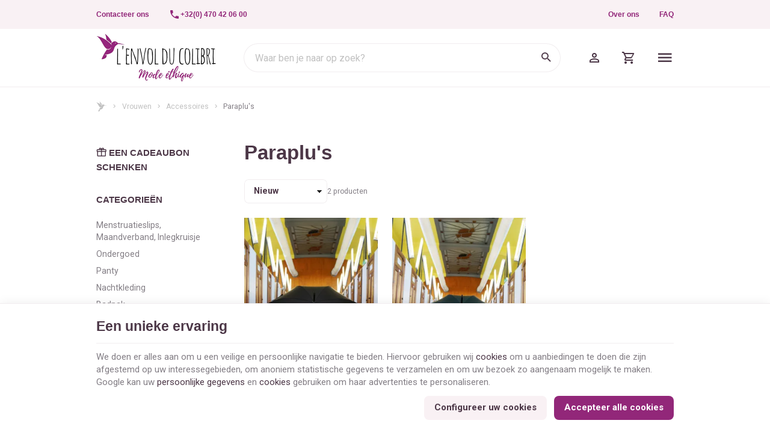

--- FILE ---
content_type: text/html; charset=utf-8
request_url: https://www.lenvolducolibri.be/nl/91-parapluies
body_size: 21027
content:
<!DOCTYPE HTML>
<!--[if lt IE 7]> <html class="no-js lt-ie9 lt-ie8 lt-ie7" lang="nl-BE"><![endif]-->
<!--[if IE 7]><html class="no-js lt-ie9 lt-ie8 ie7" lang="nl-BE"><![endif]-->
<!--[if IE 8]><html class="no-js lt-ie9 ie8" lang="nl-BE"><![endif]-->
<!--[if gt IE 8]> <html class="no-js ie9" lang="nl-BE"><![endif]-->
<html lang="nl-BE">
	<head>
		<meta charset="utf-8" />
		
		<title>
					Paraplu&#039;s
				</title>

						<meta name="generator" content="PrestaShop" />
		<meta name="robots" content="index,follow" />
		<meta name="viewport" content="width=device-width, minimum-scale=0.25, maximum-scale=2.0, initial-scale=1.0" />
		<meta name="apple-mobile-web-app-capable" content="yes" />
		<meta name="theme-color" media="(prefers-color-scheme: dark)" content="#000">
		<meta name="theme-color" media="(prefers-color-scheme: light)" content="#fff">

														<link rel="stylesheet" href="https://www.lenvolducolibri.be/themes/enetb-base/cache/v_428_67e1672d60c97f9c085322f8857e4df1_all_static.css" type="text/css" media="all" />
																<link rel="stylesheet" href="https://fonts.googleapis.com/css?family=Lato:100,300,regular,700,900&amp;subset=latin%2Clatin-ext" type="text/css" media="all" />
																<link rel="stylesheet" href="https://www.lenvolducolibri.be/themes/enetb-base/cache/v_428_e1721183d155ab4cca0ed519cac74ea9_all_dynamic.css" type="text/css" media="all" />
													    <meta property="og:site_name" content="L&#039;Envol du Colibri" module="enetopengraph">
    <meta property="og:title" content="Paraplu&#039;s" module="enetopengraph">
    <meta property="og:image" content="https://" module="enetopengraph">
    <meta property="og:type" content="product.group" module="enetopengraph">
    <meta property="og:url" content="https://www.lenvolducolibri.be/nl/91-parapluies" module="enetopengraph">
<meta name="generator" content="Powered by Creative Slider 6.6.9 - Multi-Purpose, Responsive, Parallax, Mobile-Friendly Slider Module for PrestaShop." />
<!-- Global site tag (gtag.js) - Google Analytics -->

<script async src="https://www.googletagmanager.com/gtag/js?id=G-SS96VPVYE2" data-keepinline="true"></script>
<script data-keepinline="true">
    window.dataLayer = window.dataLayer || [];
    
    function gtag(){dataLayer.push(arguments);}
    
    gtag('js', new Date());


    gtag('config', 'G-SS96VPVYE2', {
        'client_id': 'l2ep2p73d6fo4aci97b224bkvh',
        'session_id': 'l2ep2p73d6fo4aci97b224bkvh',
    });
</script><meta name="application-name" content="L'Envol du Colibri" /><meta name="apple-mobile-web-app-capable" content="yes" /><meta name="apple-mobile-web-app-title" content="L'Envol du Colibri" /><meta name="msapplication-TileColor" content="#FFF" /><meta name="theme-color" content="#FFF" /><meta name="apple-mobile-web-app-status-bar-style" content="#FFF" /><link rel="icon" sizes="any" href="/img/favicon/favicon.svg?v=210126060133" type="image/svg+xml"/><link rel="canonical" href="https://www.lenvolducolibri.be/nl/91-parapluies">
<link rel="alternate" href="https://www.lenvolducolibri.be/fr/91-parapluies" hreflang="fr-BE">
<link rel="alternate" href="https://www.lenvolducolibri.be/fr/91-parapluies" hreflang="x-default">
<link rel="alternate" href="https://www.lenvolducolibri.be/nl/91-parapluies" hreflang="nl-BE">
<link rel="alternate" href="https://www.lenvolducolibri.be/en/91-parapluies" hreflang="en-US">

		<!--[if IE 8]>
		
<script src="https://oss.maxcdn.com/libs/html5shiv/3.7.0/html5shiv.js"></script>
		
<script src="https://oss.maxcdn.com/libs/respond.js/1.3.0/respond.min.js"></script>
		<![endif]-->
		<link rel="preconnect" href="https://fonts.googleapis.com">
		<link rel="preconnect" href="https://fonts.gstatic.com" crossorigin>
		<link href="https://fonts.googleapis.com/css2?family=Solitreo&Raleway:wght@700&family=Roboto:wght@400;700&display=swap" rel="stylesheet">

				<link rel="preload" href=" https://www.lenvolducolibri.be/themes/enetb-base/css/icons/materialdesignicons.min.css" as="style" onload="this.onload=null;this.rel='stylesheet'">
		<noscript><link rel="stylesheet" href="https://www.lenvolducolibri.be/themes/enetb-base/css/icons/materialdesignicons.min.css"></noscript>
	</head>
	<body id="category" class="category category-91 category-parapluies show-left-column hide-right-column lang_nl">

	
		
	

					<div id="page">
			<header id="header" class="mode-contained">
								
													<nav id="header_nav">
												<div class="container header-container">
													<div class="header-row header-content">
								<div id="contact-link" class="contact-link header_link ">
	<a aria-label="Contacteer ons" href="https://www.lenvolducolibri.be/nl/contact-opnemen" title="Contacteer ons" class="header_link_block">
		<span class="header_link_label">Contacteer ons</span>
	</a>
</div>
	<span id="shop-phone" class="shop-phone header_link">
		<a aria-label="+32(0) 470 42 06 00" href='tel:+32470420600' class="header_link_block phone-call">
			<span class="header_link_label">+32(0) 470 42 06 00</span>
		</a>
		<a aria-label="+32(0) 470 42 06 00" href="https://www.lenvolducolibri.be/nl/contact-opnemen" class="header_link_block">
			<span class="header_link_label">+32(0) 470 42 06 00</span>
		</a>
	</span>
	<div id="htmlcontent_14_2" class="htmlcontent header_link"   >
		<a href="https://www.lenvolducolibri.be/nl/info/over-ons" class="header_link_block">Over ons</a> <a href="/nl/info/faq" class="header_link_block">FAQ</a> 					</div>
		<!-- Block languages module -->
	<div id="languages-block-top" class="languages-block header_link dropdown header_dropdown">
																					<div class="header_link_block dropdown-toggle" data-toggle="dropdown">
						<span class="header_link_label">nl</span>
					</div>
																		<ul class="languages-block_ul dropdown-menu">
											<li>
																								<a href="https://www.lenvolducolibri.be/fr/91-parapluies" title="Français" rel="alternate" hreflang="fr">
																	Français											</a>
									</li>
															<li class="disabled">
											<span>
											Nederlands											</span>
									</li>
															<li>
																								<a href="https://www.lenvolducolibri.be/en/91-parapluies" title="English" rel="alternate" hreflang="en">
																	English											</a>
									</li>
									</ul>
	</div>
	<!-- /Block languages module -->

							</div>
												</div>
											</nav>
								<div id="header_top">
										<div class="container header-container">
											<div class="header-row header-content">
							<a id="header_logo" class="shop-logo header_link_block" href="https://www.lenvolducolibri.be/" title="L&#039;Envol du Colibri">
								<img class="img-responsive" src="https://www.lenvolducolibri.be/img/l-envol-du-colibri-zephyr-3-logo-1691049119.jpg" alt="L&#039;Envol du Colibri" title="L&#039;Envol du Colibri" width="400" height="160"/>	
							</a>

							<!-- Block search module TOP -->
<div id="search_block_top" class="header_link">
	<a href="#" id="searchbox_toggle" class="header_link_block" aria-label="Zoeken">
		<span class="header_link_label">Zoeken</span>
	</a>
	<div id="searchbox" class="header_link_block">
		<form method="get" action="//www.lenvolducolibri.be/nl/zoeken" >
			<a href="#" id="searchbox_close" aria-label="Sluiten">
				<span>Sluiten</span>
			</a>

			<input type="hidden" name="controller" value="search" />
			<input type="hidden" name="orderby" value="position" />
			<input type="hidden" name="orderway" value="desc" />
			<input aria-label="Waar ben je naar op zoek?" class="search_query form-control" type="text" id="search_query_top" name="search_query" placeholder="Waar ben je naar op zoek?" value="" />
			
			<button type="submit" aria-label="Zoeken" name="submit_search" id="searchbox_search" class="button-search">
				<span>Zoeken</span>
			</button>
		</form>
	</div>
</div>
<!-- /Block search module TOP --><!-- MODULE WishList -->
<div id="top_wishlist" class="wishlist-block header_link">
	<a href="https://www.lenvolducolibri.be/nl/module/blockwishlist/mywishlist" title="Mijn verlanglijsten" class="header_link_block">
		<span class="header_link_label">Mijn verlanglijsten</span>
		<span class="js-wishlist-block_quantity header_link_bullet" style="display:none;">0</span>
	</a>
</div>
<!-- END : MODULE WishList -->
<!-- Block user information module TOP  -->
			<div id="blockuserinfo" class="blockuserinfo-block header_link">
			<a class="header_link_block" href="https://www.lenvolducolibri.be/nl/mijn-account" title="Aanloggen bij Uw klantenrekening" rel="nofollow">
				<span class="header_link_label">Inloggen</span>
			</a>
		</div>
	<!-- /Block user information module TOP  --><!-- MODULE Block cart -->
<div id="block_shopping_cart" class="header_link header_dropdown dropdown shopping_cart">
	<a href="https://www.lenvolducolibri.be/nl/bestelling" title="Bekijk mijn winkelwagen" rel="nofollow" class="header_link_block dropdown-toggle" data-hover="dropdown">
		<span id="cart_quantity" class="ajax_cart_quantity header_link_bullet" style="display:none;">0</span>
		<span class="header_link_label">
			<strong>Winkelwagen</strong>
			<span class="ajax_cart_quantity" style="display:none;">0</span>
			<span class="ajax_cart_product_txt" style="display:none;">Product</span>
			<span class="ajax_cart_product_txt_s" style="display:none;">Producten</span>
			<span class="ajax_cart_total" style="display:none;">
							</span>
			<span class="ajax_cart_no_product" >(leeg)</span>
		</span>
	</a>
			<div class="cart_block dropdown-menu">
			<!-- block list of products -->
			<div class="block_content cart_block_list">
				<p class="h3">Winkelwagen</p>
				
				<p class="cart_block_no_products">
					Geen producten
				</p>

				
								<div class="cart-prices" style="display:none;">
																									<div class="cart-prices-line last-line">
						<span class="price cart_block_total ajax_block_cart_total">
							€ 0.00
						</span>
						<span>Totaal</span>
					</div>
									</div>
				<p class="cart-buttons" style="display:none;">
					<a id="button_order_cart" class="btn btn-primary" href="https://www.lenvolducolibri.be/nl/bestelling?step=2" title="Afrekenen" rel="nofollow">
						<span>Afrekenen</span>
						<i class="icon-chevron-right right"></i>
					</a>
					
					<a id="button_goto_cart" class="btn btn-link" href="https://www.lenvolducolibri.be/nl/bestelling?step=0" title="Afrekenen" rel="nofollow">
						<span>Mijn winkelwagen</span>
					</a>
				</p>
			</div>
		</div><!-- .cart_block -->
	</div>

<!-- /MODULE Block cart --><div class="iqitmegamenu-wrapper cbp-hor-width-0">
	<div id="iqitmegamenu-horizontal" class="iqitmegamenu cbp-nosticky" role="navigation">
								
			<nav id="cbp-hrmenu" class="cbp-hrmenu cbp-horizontal cbp-hrsub-narrow  cbp-fade-slide-bottom      cbp-menu-centered ">
				<ul>
										<li class="cbp-hrmenu-tab cbp-hrmenu-tab-4  cbp-has-submeu">
												<a href="https://www.lenvolducolibri.be/nl/62-vrouwen">
													<span class="cbp-tab-title">Vrouwen<i class="icon fa icon-chevron-down cbp-submenu-aindicator"></i></span></a>
												<div class="cbp-hrsub col-xs-12">
							<div class="cbp-triangle-container"><div class="cbp-triangle-top"></div><div class="cbp-triangle-top-back"></div></div>
							<div class="cbp-hrsub-inner">
																																													
<div class="row menu_row menu-element  first_rows menu-element-id-15">
	

		</div>               
																				
<div class="row menu_row menu-element  first_rows menu-element-id-1">
	

						
<div class="col-xs-2 cbp-menu-column cbp-menu-element menu-element-id-3 " >
	<div class="cbp-menu-column-inner">
										<a href="https://www.lenvolducolibri.be/nl/nieuwe-producten">					<img src="https://www.lenvolducolibri.be/img/cms/new_ss24.jpg" class="img-responsive cbp-banner-image"  
					 width="720" height="900" />
				</a>					
				
			

			</div>
	</div>					
<div class="col-xs-4 cbp-menu-column cbp-menu-element menu-element-id-9 " >
	<div class="cbp-menu-column-inner">
			
				
														<div class="row cbp-categories-row">
																				<div class="col-xs-6">
								<div class="cbp-category-link-w">
									
									<a href="https://www.lenvolducolibri.be/nl/63-vrouwenkleding" class="cbp-column-title cbp-category-title">Vrouwenkleding</a>

									
<ul class="cbp-links cbp-category-tree">
	<li   >
		<div class="cbp-category-link-w">
			<a href="https://www.lenvolducolibri.be/nl/70-chemises-blouses">Blouses, overhemden</a>
					</div>
	</li>  
	  		             
	<li   >
		<div class="cbp-category-link-w">
			<a href="https://www.lenvolducolibri.be/nl/69-tops-t-shirts">Tops, T-shirts</a>
					</div>
	</li>  
	  		             
	<li   >
		<div class="cbp-category-link-w">
			<a href="https://www.lenvolducolibri.be/nl/67-pull-cardigan-sweat">Truien, Gebreide vesten, Sweat</a>
					</div>
	</li>  
	  		             
	<li   >
		<div class="cbp-category-link-w">
			<a href="https://www.lenvolducolibri.be/nl/64-robes">Jurken</a>
					</div>
	</li>  
	  		             
	<li   >
		<div class="cbp-category-link-w">
			<a href="https://www.lenvolducolibri.be/nl/65-jupes">Rokken</a>
					</div>
	</li>  
	  		             
	<li   >
		<div class="cbp-category-link-w">
			<a href="https://www.lenvolducolibri.be/nl/68-pantalons">Broeken, shorts, jumpsuit, leggings</a>
					</div>
	</li>  
	  		             
	<li   >
		<div class="cbp-category-link-w">
			<a href="https://www.lenvolducolibri.be/nl/66-manteaux-parkas">Jassen, mantels</a>
					</div>
	</li>  
	  		             
</ul>
								</div>
							</div>
																											<div class="col-xs-6">
								<div class="cbp-category-link-w">
									
									<a href="https://www.lenvolducolibri.be/nl/71-bijoux" class="cbp-column-title cbp-category-title">Juwelen</a>

									
<ul class="cbp-links cbp-category-tree">
	<li   >
		<div class="cbp-category-link-w">
			<a href="https://www.lenvolducolibri.be/nl/72-boucles-doreilles">Oorbellen</a>
					</div>
	</li>  
	  		             
	<li   >
		<div class="cbp-category-link-w">
			<a href="https://www.lenvolducolibri.be/nl/73-bracelets">Armbanden</a>
					</div>
	</li>  
	  		             
	<li   >
		<div class="cbp-category-link-w">
			<a href="https://www.lenvolducolibri.be/nl/74-colliers">Kettingen</a>
					</div>
	</li>  
	  		             
	<li   >
		<div class="cbp-category-link-w">
			<a href="https://www.lenvolducolibri.be/nl/75-bagues">Ringen</a>
					</div>
	</li>  
	  		             
	<li   >
		<div class="cbp-category-link-w">
			<a href="https://www.lenvolducolibri.be/nl/76-broches">Broches</a>
					</div>
	</li>  
	  		             
</ul>
								</div>
							</div>
																		</div>
										

			</div>
	</div>					
<div class="col-xs-2 cbp-menu-column cbp-menu-element menu-element-id-10 " >
	<div class="cbp-menu-column-inner">
			
									<a href="https://www.lenvolducolibri.be/nl/77-accessoires" class="cbp-column-title">Accessoires </a>
							
														<ul class="cbp-links cbp-category-tree">
																			<li >
								<div class="cbp-category-link-w">
									<a href="https://www.lenvolducolibri.be/nl/88-culottes_menstruelles">Menstruatieslips, Maandverband, Inlegkruisje</a>

																	</div>
							</li>
																									<li >
								<div class="cbp-category-link-w">
									<a href="https://www.lenvolducolibri.be/nl/85-lingerie">Ondergoed</a>

																	</div>
							</li>
																									<li >
								<div class="cbp-category-link-w">
									<a href="https://www.lenvolducolibri.be/nl/84-collant">Panty</a>

																	</div>
							</li>
																									<li >
								<div class="cbp-category-link-w">
									<a href="https://www.lenvolducolibri.be/nl/83-vetements-de-nuit">Nachtkleding</a>

																	</div>
							</li>
																									<li >
								<div class="cbp-category-link-w">
									<a href="https://www.lenvolducolibri.be/nl/89-maillots_de_bain_f">Badpak</a>

																	</div>
							</li>
																									<li >
								<div class="cbp-category-link-w">
									<a href="https://www.lenvolducolibri.be/nl/90-lunettes_de_soleil">Zonnebrillen</a>

																	</div>
							</li>
																	</ul>	
										

			</div>
	</div>					
<div class="col-xs-2 cbp-menu-column cbp-menu-element menu-element-id-11 " >
	<div class="cbp-menu-column-inner">
			
				
														<ul class="cbp-links cbp-category-tree">
																			<li >
								<div class="cbp-category-link-w">
									<a href="https://www.lenvolducolibri.be/nl/80-foulards">Sjaals</a>

																	</div>
							</li>
																									<li >
								<div class="cbp-category-link-w">
									<a href="https://www.lenvolducolibri.be/nl/81-bonnets_echarpes">Hoed, Muts, Sjaals, Handschoenen, Pet</a>

																	</div>
							</li>
																									<li >
								<div class="cbp-category-link-w">
									<a href="https://www.lenvolducolibri.be/nl/91-parapluies">Paraplu&#039;s</a>

																	</div>
							</li>
																									<li >
								<div class="cbp-category-link-w">
									<a href="https://www.lenvolducolibri.be/nl/78-sacs">Tassen</a>

																	</div>
							</li>
																									<li >
								<div class="cbp-category-link-w">
									<a href="https://www.lenvolducolibri.be/nl/86-ceintures_portefeuilles">Riemen en Portemonees</a>

																	</div>
							</li>
																									<li >
								<div class="cbp-category-link-w">
									<a href="https://www.lenvolducolibri.be/nl/79-chaussures">Schoenen</a>

																	</div>
							</li>
																									<li >
								<div class="cbp-category-link-w">
									<a href="https://www.lenvolducolibri.be/nl/82-chaussettes">Sokken</a>

																	</div>
							</li>
																									<li >
								<div class="cbp-category-link-w">
									<a href="https://www.lenvolducolibri.be/nl/92-accessoires_cheveux">Haaraccessoires</a>

																	</div>
							</li>
																	</ul>	
										

			</div>
	</div>					
<div class="col-xs-2 cbp-menu-column cbp-menu-element menu-element-id-14 " >
	<div class="cbp-menu-column-inner">
										<a href="https://www.lenvolducolibri.be/nl/aanbiedingen">					<img src="https://www.lenvolducolibri.be/img/cms/outlet_ss24.jpg" class="img-responsive cbp-banner-image"  
					 width="720" height="900" />
				</a>					
				
			

			</div>
	</div>				</div>               
																																										</div>
						</div>
											</li>
										<li class="cbp-hrmenu-tab cbp-hrmenu-tab-8  cbp-has-submeu">
												<a href="https://www.lenvolducolibri.be/nl/111-hommes">
													<span class="cbp-tab-title">Heren<i class="icon fa icon-chevron-down cbp-submenu-aindicator"></i></span></a>
												<div class="cbp-hrsub col-xs-12">
							<div class="cbp-triangle-container"><div class="cbp-triangle-top"></div><div class="cbp-triangle-top-back"></div></div>
							<div class="cbp-hrsub-inner">
																																													
<div class="row menu_row menu-element  first_rows menu-element-id-1">
	

						
<div class="col-xs-2 cbp-menu-column cbp-menu-element menu-element-id-3 " >
	<div class="cbp-menu-column-inner">
										<a href="https://www.lenvolducolibri.be/nl/nieuwe-producten">					<img src="https://www.lenvolducolibri.be/img/cms/new_hommes_ss24.jpg" class="img-responsive cbp-banner-image"  
					 width="720" height="900" />
				</a>					
				
			

			</div>
	</div>					
<div class="col-xs-2 cbp-menu-column cbp-menu-element menu-element-id-4 " >
	<div class="cbp-menu-column-inner">
										<a href="https://www.lenvolducolibri.be/nl/aanbiedingen">					<img src="https://www.lenvolducolibri.be/img/cms/outlet_hommes_ss24.jpg" class="img-responsive cbp-banner-image"  
					 width="720" height="900" />
				</a>					
				
			

			</div>
	</div>					
<div class="col-xs-4 cbp-menu-column cbp-menu-element menu-element-id-2 " >
	<div class="cbp-menu-column-inner">
			
				
														<div class="row cbp-categories-row">
																				<div class="col-xs-6">
								<div class="cbp-category-link-w">
									
									<a href="https://www.lenvolducolibri.be/nl/114-herenkleding" class="cbp-column-title cbp-category-title">Herenkleding</a>

									
<ul class="cbp-links cbp-category-tree">
	<li   >
		<div class="cbp-category-link-w">
			<a href="https://www.lenvolducolibri.be/nl/115-pulls-cardigans-sweats-hommes">Truien, Gebreide vesten, Sweat</a>
					</div>
	</li>  
	  		             
	<li   >
		<div class="cbp-category-link-w">
			<a href="https://www.lenvolducolibri.be/nl/116-t-shirts-hommes-fr">T-shirts</a>
					</div>
	</li>  
	  		             
	<li   >
		<div class="cbp-category-link-w">
			<a href="https://www.lenvolducolibri.be/nl/117-polos-hommes-fr-vetements_hommes_fr">Polos</a>
					</div>
	</li>  
	  		             
	<li   >
		<div class="cbp-category-link-w">
			<a href="https://www.lenvolducolibri.be/nl/118-chemises-hommes-fr">Overhemden</a>
					</div>
	</li>  
	  		             
	<li   >
		<div class="cbp-category-link-w">
			<a href="https://www.lenvolducolibri.be/nl/119-pantalons-hommes-fr">Broeken</a>
					</div>
	</li>  
	  		             
	<li   >
		<div class="cbp-category-link-w">
			<a href="https://www.lenvolducolibri.be/nl/120-shorts-bermudas-hommes-fr">Shorts, Bermudas</a>
					</div>
	</li>  
	  		             
	<li   >
		<div class="cbp-category-link-w">
			<a href="https://www.lenvolducolibri.be/nl/121-manteaux_parkas">Jassen, mantels</a>
					</div>
	</li>  
	  		             
</ul>
								</div>
							</div>
																											<div class="col-xs-6">
								<div class="cbp-category-link-w">
									
									<a href="https://www.lenvolducolibri.be/nl/123-accessoires_hommes_fr" class="cbp-column-title cbp-category-title">Accessoires</a>

									
<ul class="cbp-links cbp-category-tree">
	<li   >
		<div class="cbp-category-link-w">
			<a href="https://www.lenvolducolibri.be/nl/125-sous_vetements_fr">Ondergoed</a>
					</div>
	</li>  
	  		             
	<li   >
		<div class="cbp-category-link-w">
			<a href="https://www.lenvolducolibri.be/nl/127-maillots_de_bains">Zwembroeken</a>
					</div>
	</li>  
	  		             
	<li   >
		<div class="cbp-category-link-w">
			<a href="https://www.lenvolducolibri.be/nl/132-lunettes_de_soleil_m">Zonnebrillen</a>
					</div>
	</li>  
	  		             
	<li   >
		<div class="cbp-category-link-w">
			<a href="https://www.lenvolducolibri.be/nl/131-sacs_hommes">Tassen</a>
					</div>
	</li>  
	  		             
	<li   >
		<div class="cbp-category-link-w">
			<a href="https://www.lenvolducolibri.be/nl/129-bonnets_echarpes_gants_men_fr">Muts, Sjaals, Handschoenen, Pet</a>
					</div>
	</li>  
	  		             
	<li   >
		<div class="cbp-category-link-w">
			<a href="https://www.lenvolducolibri.be/nl/130-noeuds_papillon_boutons_manchette_bretelles">Vlinderknopen, Manchetknopen, Bretels</a>
					</div>
	</li>  
	  		             
	<li   >
		<div class="cbp-category-link-w">
			<a href="https://www.lenvolducolibri.be/nl/128-ceintures_portefeuilles_fr">Riemen en Portemonees</a>
					</div>
	</li>  
	  		             
	<li   >
		<div class="cbp-category-link-w">
			<a href="https://www.lenvolducolibri.be/nl/126-chaussettes_hommes">Sokken</a>
					</div>
	</li>  
	  		             
	<li   >
		<div class="cbp-category-link-w">
			<a href="https://www.lenvolducolibri.be/nl/124-chaussures-fr">Schoenen</a>
					</div>
	</li>  
	  		             
</ul>
								</div>
							</div>
																		</div>
										

			</div>
	</div>				</div>               
																																										</div>
						</div>
											</li>
										<li class="cbp-hrmenu-tab cbp-hrmenu-tab-3  cbp-has-submeu">
												<a href="https://www.lenvolducolibri.be/nl/142-lifestyle">
													<span class="cbp-tab-title">Lifestyle<i class="icon fa icon-chevron-down cbp-submenu-aindicator"></i></span></a>
												<div class="cbp-hrsub col-xs-6">
							<div class="cbp-triangle-container"><div class="cbp-triangle-top"></div><div class="cbp-triangle-top-back"></div></div>
							<div class="cbp-hrsub-inner">
																																													
<div class="row menu_row menu-element  first_rows menu-element-id-1">
	

						
<div class="col-xs-12 cbp-menu-column cbp-menu-element menu-element-id-2 " >
	<div class="cbp-menu-column-inner">
			
				
														<div class="row cbp-categories-row">
																				<div class="col-xs-4">
								<div class="cbp-category-link-w">
																		<a href="https://www.lenvolducolibri.be/nl/145-parfums" class="cbp-category-thumb">
										<img class="replace-2x img-responsive lazyload" src="" data-src="https://www.lenvolducolibri.be/img/c/145-0_thumb.jpg" alt="Parfum" width="260" height="140" />
									</a>
									
									<a href="https://www.lenvolducolibri.be/nl/145-parfums" class="cbp-column-title cbp-category-title">Parfum</a>

																	</div>
							</div>
																																								<div class="col-xs-4">
								<div class="cbp-category-link-w">
																		<a href="https://www.lenvolducolibri.be/nl/148-papeterie" class="cbp-category-thumb">
										<img class="replace-2x img-responsive lazyload" src="" data-src="https://www.lenvolducolibri.be/img/c/148-0_thumb.jpg" alt="Papier" width="260" height="140" />
									</a>
									
									<a href="https://www.lenvolducolibri.be/nl/148-papeterie" class="cbp-column-title cbp-category-title">Papier</a>

																	</div>
							</div>
																											<div class="col-xs-4">
								<div class="cbp-category-link-w">
																		<a href="https://www.lenvolducolibri.be/nl/147-zero_dechet" class="cbp-category-thumb">
										<img class="replace-2x img-responsive lazyload" src="" data-src="https://www.lenvolducolibri.be/img/c/147-0_thumb.jpg" alt="Zero waste" width="260" height="140" />
									</a>
									
									<a href="https://www.lenvolducolibri.be/nl/147-zero_dechet" class="cbp-column-title cbp-category-title">Zero waste</a>

																	</div>
							</div>
																											<div class="col-xs-4">
								<div class="cbp-category-link-w">
																		<a href="https://www.lenvolducolibri.be/nl/144-gourdes" class="cbp-category-thumb">
										<img class="replace-2x img-responsive lazyload" src="" data-src="https://www.lenvolducolibri.be/img/c/144-0_thumb.jpg" alt="Flessen" width="260" height="140" />
									</a>
									
									<a href="https://www.lenvolducolibri.be/nl/144-gourdes" class="cbp-column-title cbp-category-title">Flessen</a>

																	</div>
							</div>
																											<div class="col-xs-4">
								<div class="cbp-category-link-w">
																		<a href="https://www.lenvolducolibri.be/nl/143-bougies" class="cbp-category-thumb">
										<img class="replace-2x img-responsive lazyload" src="" data-src="https://www.lenvolducolibri.be/img/c/143-0_thumb.jpg" alt="Kaarsen" width="260" height="140" />
									</a>
									
									<a href="https://www.lenvolducolibri.be/nl/143-bougies" class="cbp-column-title cbp-category-title">Kaarsen</a>

																	</div>
							</div>
																											<div class="col-xs-4">
								<div class="cbp-category-link-w">
																		<a href="https://www.lenvolducolibri.be/nl/149-deco" class="cbp-category-thumb">
										<img class="replace-2x img-responsive lazyload" src="" data-src="https://www.lenvolducolibri.be/img/c/149-0_thumb.jpg" alt="Deco, Keuken, Badkamer" width="260" height="140" />
									</a>
									
									<a href="https://www.lenvolducolibri.be/nl/149-deco" class="cbp-column-title cbp-category-title">Deco, Keuken, Badkamer</a>

																	</div>
							</div>
																											<div class="col-xs-4">
								<div class="cbp-category-link-w">
																		<a href="https://www.lenvolducolibri.be/nl/151-livres_fr" class="cbp-category-thumb">
										<img class="replace-2x img-responsive lazyload" src="" data-src="https://www.lenvolducolibri.be/img/c/151-0_thumb.jpg" alt="Boeken" width="260" height="140" />
									</a>
									
									<a href="https://www.lenvolducolibri.be/nl/151-livres_fr" class="cbp-column-title cbp-category-title">Boeken</a>

																	</div>
							</div>
																											<div class="col-xs-4">
								<div class="cbp-category-link-w">
																		<a href="https://www.lenvolducolibri.be/nl/150-cosmetiques" class="cbp-category-thumb">
										<img class="replace-2x img-responsive lazyload" src="" data-src="https://www.lenvolducolibri.be/img/c/150-0_thumb.jpg" alt="Cosmetica" width="260" height="140" />
									</a>
									
									<a href="https://www.lenvolducolibri.be/nl/150-cosmetiques" class="cbp-column-title cbp-category-title">Cosmetica</a>

																	</div>
							</div>
																		</div>
										

			</div>
	</div>				</div>               
																																										</div>
						</div>
											</li>
										<li class="cbp-hrmenu-tab cbp-hrmenu-tab-9 ">
												<a href="/nl/giftcards">
													<span class="cbp-tab-title">Gift card</span></a>
											</li>
										<li class="cbp-hrmenu-tab cbp-hrmenu-tab-10 ">
												<a href="https://www.lenvolducolibri.be/nl/merken">
													<span class="cbp-tab-title">Onze merken</span></a>
											</li>
										<li class="cbp-hrmenu-tab cbp-hrmenu-tab-6 ">
												<a href="https://www.lenvolducolibri.be/nl/160-blog">
													<span class="cbp-tab-title">Blog</span></a>
											</li>
									</ul>
			</nav>
			</div>

	</div>
							<div id="sidebar_icon" class="header_link">
								<a href="#" class="sidebar_toggle header_link_block" aria-label="Menu" data-controls="sidebar">
									<span class="header_link_label">Menu</span>
								</a>
							</div>
						</div>
										</div>
									</div>
			</header>

			<svg viewBox="0 0 128 128" xmlns="http://www.w3.org/2000/svg" xml:space="preserve" class="hidden" preserveAspectRatio="xMidYMid meet">
				<defs>
					<symbol id="colibri" viewBox="0 0 128 128">
						<path fill="currentColor" d="M64.6,48.5c-0.6-0.5-1.1-1-1.6-1.5c-5.5-5.4-11.4-10.3-17.5-14.9c-0.6-0.5-0.9-0.9-1-1.7 c-0.5-8.3-2.3-16.4-5.5-24.1c-0.1-0.3-0.2-0.5-0.3-1c0.3,0.2,0.6,0.3,0.7,0.4c2.4,2,4.9,4,7.2,6.1c9.6,9,17,19.6,23.1,31.2 c0.1,0.1,0.1,0.3,0.2,0.5C68.2,45.2,66.4,46.9,64.6,48.5z"/>
						<path fill="currentColor" d="M99.5,48.3c-0.3,0.6-0.1,1.3-0.7,1.9c-0.1-0.3-0.2-0.5-0.3-0.8c-0.4-1.2-1-2.3-1.9-3.2c-2.8-2.8-6-4.9-9.7-6 c-2.9-0.9-5.8-0.7-8.6,0.7c-4.6,2.3-8.3,5.6-11.7,9.3c-0.1,0.1-0.1,0.2-0.1,0.3c1.2,2.1,2.4,4.2,2.9,6.7c-0.3-0.1-0.5-0.3-0.7-0.5 c-1.6-1.7-3.2-3.5-4.9-5.2C59.4,47,54.8,42.8,49.9,39c-10.9-8.7-22.7-15.6-36-20C9.4,17.5,4.9,16.4,0,15.6c0.2,0.2,0.3,0.3,0.4,0.3 c3.6,2,6.5,4.6,9.3,7.6c3.5,3.8,6.5,8,9.1,12.4c3.7,6.1,7.2,12.2,10.7,18.4c2.3,4,4.7,8,7.5,11.6c2,2.5,4.1,4.8,6.7,6.7 C47.2,75,50.9,76,55,75.2c3.9-0.8,7-2.7,9.3-5.8c0.8-1.1,1.6-2.4,2.3-3.5c0.1-0.2,0.2-0.3,0.5-0.5c0,0.3,0,0.4,0,0.5 c-1.1,3.4-2.7,6.4-5.4,8.9c-3.4,3.1-7.4,4.4-12,3.6c-0.9-0.2-1.7-0.4-2.7-0.6c-0.7,1-1.3,1.9-2,2.9c-6.1,8.8-11.6,17.9-16.4,27.5 c-2.2,4.4-4.2,8.9-6.1,13.5c-0.1,0.3-0.2,0.6-0.3,1c0.6,0,1.1,0,1.6,0c0.4,0,0.9,0,1.3,0c4.9-0.5,9.4-2,13.7-4.5 c2.8-1.6,4.8-3.9,5.6-7c0.5-1.9,0.8-3.8,1.2-5.7c0.1-0.6,0.2-1.2,0.3-1.9c-0.5,0-0.8-0.1-1.1-0.1c-2.8,0.1-5.6-0.2-8.3-0.7 c-0.3,0-0.5-0.2-1-0.3c0.3-0.1,0.5-0.2,0.6-0.2c0.6-0.1,1.1-0.2,1.7-0.3c4.6-0.7,9.2-1.5,13.7-2.6c5-1.2,9.8-2.8,14.3-5.2 c5.1-2.8,8.9-6.8,11.4-12c1.4-2.9,2.3-5.9,3.1-9c1.6-6,4.7-11,9.6-14.9c2.6-2.1,5.3-4,8-6c0.3-0.2,0.8-0.3,1.2-0.3 c3.9,0,7.8,0.3,11.7,0.7c5.1,0.5,10.2,1.4,15.3,2.5c0.6,0.1,1.1,0.2,1.7,0.3C122.7,52.7,102.4,47.7,99.5,48.3z M86.9,49.3 c-0.9,0-1.8-0.8-1.7-1.8c0-0.9,0.8-1.7,1.7-1.7c1,0,1.8,0.8,1.8,1.8C88.7,48.5,87.9,49.3,86.9,49.3z"/>
					</symbol>
				</defs>
			</svg>

			<aside id="sidebar" class="sidebar">
				<div class="sidebar_block">
					<div class="sidebar_header">
						<a id="sidebar_logo" class="shop-logo" href="https://www.lenvolducolibri.be/" title="L&#039;Envol du Colibri">
							<img class="img-responsive" src="https://www.lenvolducolibri.be/img/l-envol-du-colibri-zephyr-3-logo-1691049119.jpg" alt="L&#039;Envol du Colibri" title="L&#039;Envol du Colibri" width="400" height="160" />	
						</a>
					</div>

					<div class="sidebar_body">
						
<div id="iqitmegamenu-mobile">

	<ul id="iqitmegamenu-mobile-menu" class=""> 
									<li class="menu_item"><a href="https://www.lenvolducolibri.be/nl/">Homepage</a>
									</li>
												<li class="menu_item"><div class="responsiveInykator">+</div><a href="https://www.lenvolducolibri.be/nl/62-vrouwen">Vrouwen</a>
											<ul style="display: none;">
			<li><div class="responsiveInykator">+</div><a href="https://www.lenvolducolibri.be/nl/63-vrouwenkleding">Vrouwenkleding</a>
							<ul style="display: none;">
			<li><a href="https://www.lenvolducolibri.be/nl/70-chemises-blouses">Blouses, overhemden</a>
					</li>
				<li><a href="https://www.lenvolducolibri.be/nl/69-tops-t-shirts">Tops, T-shirts</a>
					</li>
				<li><a href="https://www.lenvolducolibri.be/nl/67-pull-cardigan-sweat">Truien, Gebreide vesten, Sweat</a>
					</li>
				<li><a href="https://www.lenvolducolibri.be/nl/64-robes">Jurken</a>
					</li>
				<li><a href="https://www.lenvolducolibri.be/nl/65-jupes">Rokken</a>
					</li>
				<li><a href="https://www.lenvolducolibri.be/nl/68-pantalons">Broeken, shorts, jumpsuit, leggings</a>
					</li>
				<li><a href="https://www.lenvolducolibri.be/nl/66-manteaux-parkas">Jassen, mantels</a>
					</li>
	</ul>					</li>
				<li><div class="responsiveInykator">+</div><a href="https://www.lenvolducolibri.be/nl/71-bijoux">Juwelen</a>
							<ul style="display: none;">
			<li><a href="https://www.lenvolducolibri.be/nl/72-boucles-doreilles">Oorbellen</a>
					</li>
				<li><a href="https://www.lenvolducolibri.be/nl/73-bracelets">Armbanden</a>
					</li>
				<li><a href="https://www.lenvolducolibri.be/nl/74-colliers">Kettingen</a>
					</li>
				<li><a href="https://www.lenvolducolibri.be/nl/75-bagues">Ringen</a>
					</li>
				<li><a href="https://www.lenvolducolibri.be/nl/76-broches">Broches</a>
					</li>
	</ul>					</li>
				<li><div class="responsiveInykator">+</div><a href="https://www.lenvolducolibri.be/nl/77-accessoires">Accessoires</a>
							<ul style="display: none;">
			<li><a href="https://www.lenvolducolibri.be/nl/88-culottes_menstruelles">Menstruatieslips, Maandverband, Inlegkruisje</a>
					</li>
				<li><a href="https://www.lenvolducolibri.be/nl/85-lingerie">Ondergoed</a>
					</li>
				<li><a href="https://www.lenvolducolibri.be/nl/84-collant">Panty</a>
					</li>
				<li><a href="https://www.lenvolducolibri.be/nl/83-vetements-de-nuit">Nachtkleding</a>
					</li>
				<li><a href="https://www.lenvolducolibri.be/nl/89-maillots_de_bain_f">Badpak</a>
					</li>
				<li><a href="https://www.lenvolducolibri.be/nl/90-lunettes_de_soleil">Zonnebrillen</a>
					</li>
				<li><a href="https://www.lenvolducolibri.be/nl/80-foulards">Sjaals</a>
					</li>
				<li><a href="https://www.lenvolducolibri.be/nl/81-bonnets_echarpes">Hoed, Muts, Sjaals, Handschoenen, Pet</a>
					</li>
				<li><a href="https://www.lenvolducolibri.be/nl/91-parapluies">Paraplu&#039;s</a>
					</li>
				<li><a href="https://www.lenvolducolibri.be/nl/78-sacs">Tassen</a>
					</li>
				<li><a href="https://www.lenvolducolibri.be/nl/86-ceintures_portefeuilles">Riemen en Portemonees</a>
					</li>
				<li><a href="https://www.lenvolducolibri.be/nl/79-chaussures">Schoenen</a>
					</li>
				<li><a href="https://www.lenvolducolibri.be/nl/82-chaussettes">Sokken</a>
					</li>
				<li><a href="https://www.lenvolducolibri.be/nl/92-accessoires_cheveux">Haaraccessoires</a>
					</li>
	</ul>					</li>
	</ul>									</li>
												<li class="menu_item"><div class="responsiveInykator">+</div><a href="https://www.lenvolducolibri.be/nl/111-hommes">Heren</a>
											<ul style="display: none;">
			<li><div class="responsiveInykator">+</div><a href="https://www.lenvolducolibri.be/nl/114-herenkleding">Herenkleding</a>
							<ul style="display: none;">
			<li><a href="https://www.lenvolducolibri.be/nl/115-pulls-cardigans-sweats-hommes">Truien, Gebreide vesten, Sweat</a>
					</li>
				<li><a href="https://www.lenvolducolibri.be/nl/116-t-shirts-hommes-fr">T-shirts</a>
					</li>
				<li><a href="https://www.lenvolducolibri.be/nl/117-polos-hommes-fr-vetements_hommes_fr">Polos</a>
					</li>
				<li><a href="https://www.lenvolducolibri.be/nl/118-chemises-hommes-fr">Overhemden</a>
					</li>
				<li><a href="https://www.lenvolducolibri.be/nl/119-pantalons-hommes-fr">Broeken</a>
					</li>
				<li><a href="https://www.lenvolducolibri.be/nl/120-shorts-bermudas-hommes-fr">Shorts, Bermudas</a>
					</li>
				<li><a href="https://www.lenvolducolibri.be/nl/121-manteaux_parkas">Jassen, mantels</a>
					</li>
	</ul>					</li>
				<li><div class="responsiveInykator">+</div><a href="https://www.lenvolducolibri.be/nl/123-accessoires_hommes_fr">Accessoires</a>
							<ul style="display: none;">
			<li><a href="https://www.lenvolducolibri.be/nl/125-sous_vetements_fr">Ondergoed</a>
					</li>
				<li><a href="https://www.lenvolducolibri.be/nl/127-maillots_de_bains">Zwembroeken</a>
					</li>
				<li><a href="https://www.lenvolducolibri.be/nl/132-lunettes_de_soleil_m">Zonnebrillen</a>
					</li>
				<li><a href="https://www.lenvolducolibri.be/nl/131-sacs_hommes">Tassen</a>
					</li>
				<li><a href="https://www.lenvolducolibri.be/nl/129-bonnets_echarpes_gants_men_fr">Muts, Sjaals, Handschoenen, Pet</a>
					</li>
				<li><a href="https://www.lenvolducolibri.be/nl/130-noeuds_papillon_boutons_manchette_bretelles">Vlinderknopen, Manchetknopen, Bretels</a>
					</li>
				<li><a href="https://www.lenvolducolibri.be/nl/128-ceintures_portefeuilles_fr">Riemen en Portemonees</a>
					</li>
				<li><a href="https://www.lenvolducolibri.be/nl/126-chaussettes_hommes">Sokken</a>
					</li>
				<li><a href="https://www.lenvolducolibri.be/nl/124-chaussures-fr">Schoenen</a>
					</li>
	</ul>					</li>
	</ul>									</li>
												<li class="menu_item"><div class="responsiveInykator">+</div><a href="https://www.lenvolducolibri.be/nl/142-lifestyle">Lifestyle</a>
											<ul style="display: none;">
			<li><a href="https://www.lenvolducolibri.be/nl/145-parfums">Parfum</a>
					</li>
				<li><div class="responsiveInykator">+</div><a href="https://www.lenvolducolibri.be/nl/148-papeterie">Papier</a>
							<ul style="display: none;">
			<li><a href="https://www.lenvolducolibri.be/nl/169-agenda-calendrier">Agenda &amp; Calendrier</a>
					</li>
				<li><a href="https://www.lenvolducolibri.be/nl/170-cartes-de-voeux">Cartes de Voeux</a>
					</li>
				<li><a href="https://www.lenvolducolibri.be/nl/171-carnets">Carnets</a>
					</li>
				<li><a href="https://www.lenvolducolibri.be/nl/172-accessoires-de-bureau">Accessoires de bureau</a>
					</li>
	</ul>					</li>
				<li><a href="https://www.lenvolducolibri.be/nl/147-zero_dechet">Zero waste</a>
					</li>
				<li><a href="https://www.lenvolducolibri.be/nl/144-gourdes">Flessen</a>
					</li>
				<li><a href="https://www.lenvolducolibri.be/nl/143-bougies">Kaarsen</a>
					</li>
				<li><div class="responsiveInykator">+</div><a href="https://www.lenvolducolibri.be/nl/149-deco">Deco, Keuken, Badkamer</a>
							<ul style="display: none;">
			<li><a href="https://www.lenvolducolibri.be/nl/178-decoratie">Decoratie</a>
					</li>
				<li><a href="https://www.lenvolducolibri.be/nl/179-keuken-tafeldecoratie">Keuken &amp; tafeldecoratie</a>
					</li>
				<li><a href="https://www.lenvolducolibri.be/nl/180-badkamer-wellness">Badkamer &amp; wellness</a>
					</li>
				<li><a href="https://www.lenvolducolibri.be/nl/181-adventskalenders">Adventskalenders</a>
					</li>
	</ul>					</li>
				<li><a href="https://www.lenvolducolibri.be/nl/151-livres_fr">Boeken</a>
					</li>
				<li><div class="responsiveInykator">+</div><a href="https://www.lenvolducolibri.be/nl/150-cosmetiques">Cosmetica</a>
							<ul style="display: none;">
			<li><a href="https://www.lenvolducolibri.be/nl/173-gezichtsverzorging">Gezichtsverzorging</a>
					</li>
				<li><a href="https://www.lenvolducolibri.be/nl/174-lichaamsverzorging">Lichaamsverzorging</a>
					</li>
				<li><a href="https://www.lenvolducolibri.be/nl/175-haarverzorging">Haarverzorging</a>
					</li>
				<li><a href="https://www.lenvolducolibri.be/nl/176-make-up">Make-up</a>
					</li>
				<li><a href="https://www.lenvolducolibri.be/nl/177-glitter">Glitter</a>
					</li>
	</ul>					</li>
	</ul>									</li>
												<li class="menu_item"><a href="/nl/giftcards">Gift card</a>
									</li>
												<li class="menu_item"><a href="https://www.lenvolducolibri.be/nl/merken">All manufacturers</a>
									</li>
												<li class="menu_item"><a href="https://www.lenvolducolibri.be/nl/160-blog">Blog</a>
									</li>
												<li class="menu_item"><a href="/nl/contact-opnemen">Contact</a>
									</li>
						</ul>
</div>


					</div>

															<div class="sidebar_footer">
								<!-- Block languages module -->
	<div id="languages-block-sidebar" class="languages-block header_link dropdown dropup">
																					<div class="header_link_block dropdown-toggle" data-toggle="dropdown">
						<span class="header_link_label">nl</span>
					</div>
																		<ul class="languages-block_ul dropdown-menu">
											<li>
																								<a href="https://www.lenvolducolibri.be/fr/91-parapluies" title="Français" rel="alternate" hreflang="fr">
																	Français											</a>
									</li>
															<li class="disabled">
											<span>
											Nederlands											</span>
									</li>
															<li>
																								<a href="https://www.lenvolducolibri.be/en/91-parapluies" title="English" rel="alternate" hreflang="en">
																	English											</a>
									</li>
									</ul>
	</div>
	<!-- /Block languages module -->
<!-- Block user information module TOP  -->
			<div id="blockuserinfo_sidebar" class="blockuserinfo-block header_link">
			<a class="header_link_block" href="https://www.lenvolducolibri.be/nl/mijn-account" title="Aanloggen bij Uw klantenrekening" rel="nofollow">
				<span class="header_link_label">Inloggen</span>
			</a>
		</div>
	<!-- /Block user information module TOP  -->
					</div>
									</div>
			</aside>

						
							<nav class="breadcrumb mode-contained">
		<div class="container">
			<a class="home" href="https://www.lenvolducolibri.be/" title="Terug naar Home">
						
			<svg><use href="#colibri" /></svg>
					</a>
					<i class="navigation-pipe">&gt;</i>
			
							<a href="https://www.lenvolducolibri.be/nl/62-vrouwen" title="Vrouwen">Vrouwen</a><i class="navigation-pipe">></i><a href="https://www.lenvolducolibri.be/nl/77-accessoires" title="Accessoires">Accessoires</a><i class="navigation-pipe">></i><span class="navigation-page">Paraplu's</span>
					
				</div>
	</nav>			
			
			<div id="columns" class="with-column mode-contained">
				<div class="columns-container container">
											<aside id="left_column" class="column" style="--column-size: 3;"><div id="giftcard_block" class="link_block">
	<p class="title_block">
		<a href="https://www.lenvolducolibri.be/nl/giftcards" title="Een cadeaubon schenken L&#039;Envol du Colibri">
			<i class="icon-gift-outline left"></i>
			<span>Een cadeaubon schenken</span>
		</a>
	</p>
</div><!-- Block categories module -->
<div id="categories_block_left" class="block">
	<p class="title_block">
		Categorieën
	</p>
	<div class="block_content">
		<ul class="tree list-block auto-open dhtml">
												<li class="category_88">
	<a href="https://www.lenvolducolibri.be/nl/88-culottes_menstruelles" title="Menstruatieslips, Maandverband, Inlegkruisje">
		Menstruatieslips, Maandverband, Inlegkruisje
	</a>
	</li>																<li class="category_85">
	<a href="https://www.lenvolducolibri.be/nl/85-lingerie" title="Ondergoed">
		Ondergoed
	</a>
	</li>																<li class="category_84">
	<a href="https://www.lenvolducolibri.be/nl/84-collant" title="Panty">
		Panty
	</a>
	</li>																<li class="category_83">
	<a href="https://www.lenvolducolibri.be/nl/83-vetements-de-nuit" title="Nachtkleding">
		Nachtkleding
	</a>
	</li>																<li class="category_89">
	<a href="https://www.lenvolducolibri.be/nl/89-maillots_de_bain_f" title="Badpak">
		Badpak
	</a>
	</li>																<li class="category_90">
	<a href="https://www.lenvolducolibri.be/nl/90-lunettes_de_soleil" title="Zonnebrillen">
		Zonnebrillen
	</a>
	</li>																<li class="category_80">
	<a href="https://www.lenvolducolibri.be/nl/80-foulards" title="Sjaals">
		Sjaals
	</a>
	</li>																<li class="category_81">
	<a href="https://www.lenvolducolibri.be/nl/81-bonnets_echarpes" title="Hoed, Muts, Sjaals, Handschoenen, Pet">
		Hoed, Muts, Sjaals, Handschoenen, Pet
	</a>
	</li>																<li class="category_91">
	<a href="https://www.lenvolducolibri.be/nl/91-parapluies" class="selected" title="Paraplu&#039;s">
		Paraplu&#039;s
	</a>
	</li>																<li class="category_78">
	<a href="https://www.lenvolducolibri.be/nl/78-sacs" title="Tassen">
		Tassen
	</a>
	</li>																<li class="category_86">
	<a href="https://www.lenvolducolibri.be/nl/86-ceintures_portefeuilles" title="Riemen en Portemonees">
		Riemen en Portemonees
	</a>
	</li>																<li class="category_79">
	<a href="https://www.lenvolducolibri.be/nl/79-chaussures" title="Schoenen">
		Schoenen
	</a>
	</li>																<li class="category_82">
	<a href="https://www.lenvolducolibri.be/nl/82-chaussettes" title="Sokken">
		Sokken
	</a>
	</li>																<li class="category_92 last">
	<a href="https://www.lenvolducolibri.be/nl/92-accessoires_cheveux" title="Haaraccessoires">
		Haaraccessoires
	</a>
	</li>									</ul>
				
	</div>
</div>
<!-- /Block categories module -->
	
		<div id="layered_block_left" class="layered_block block not-accordion">
		<div class="block_container">
			<p class="title_block">Filter</p>

			<form action="#" id="layered_form" class="block_content">
																																
												<div class="layered_filter">
						
													<div class="layered_subtitle_heading">
														<span class="layered_subtitle">Beschikbaar</span>
								<span class="layered_close">
									<a href="#" data-rel="ul_layered_quantity_0"></a>
								</span>
																																</div>
							
							<div class="layered_filter_group">	
								<ul id="ul_layered_quantity_0" class="layered_filter_ul">
																			 																																			<li class="nomargin hiddable">
																											<input type="checkbox" class="checkbox" name="layered_quantity_0" id="layered_quantity_0" value="0" /> 
																										<label for="layered_quantity_0">
																																													<a href="https://www.lenvolducolibri.be/nl/91-parapluies#beschikbaar-niet_beschikbaar" data-rel="nofollow">Niet beschikbaar</a>
																																										</label>
												</li>
																																															<li class="nomargin hiddable">
																											<input type="checkbox" class="checkbox" name="layered_quantity_1" id="layered_quantity_1" value="1" /> 
																										<label for="layered_quantity_1">
																																													<a href="https://www.lenvolducolibri.be/nl/91-parapluies#beschikbaar-op_voorraad" data-rel="nofollow">Op voorraad</a>
																																										</label>
												</li>
																																																											</ul>

																																</div>
											</div>
																																	
												<div class="layered_filter">
						
													<div class="layered_subtitle_heading">
														<span class="layered_subtitle">Fabrikant</span>
								<span class="layered_close">
									<a href="#" data-rel="ul_layered_manufacturer_0"></a>
								</span>
																																</div>
							
							<div class="layered_filter_group">	
								<ul id="ul_layered_manufacturer_0" class="layered_filter_ul">
																			 											<select class="select form-control">
												<option value="">Geen filters</option>
																																					<option style="color: " id="layered_manufacturer_21" value="21_0"  >
														Klaoos													</option>
																																			</select>
																																				</ul>

																																</div>
											</div>
																																	
												<div class="layered_price" style="display: none;">
						
													<div class="layered_subtitle_heading">
														<span class="layered_subtitle">Prijs</span>
								<span class="layered_close">
									<a href="#" data-rel="ul_layered_price_0"></a>
								</span>
																																</div>
							
							<div class="layered_filter_group">	
								<ul id="ul_layered_price_0" class="layered_filter_ul">
																			 											<li >
																								<span id="layered_price_range"></span>
												<div class="layered_slider_container">
													<div class="layered_slider" id="layered_price_slider" data-type="price" data-format="1" data-unit="€"></div>
												</div>
											</li>
																																				</ul>

																																</div>
											</div>
																																	
												<div class="layered_filter">
						
													<div class="layered_subtitle_heading">
														<span class="layered_subtitle">Materiaal</span>
								<span class="layered_close">
									<a href="#" data-rel="ul_layered_id_feature_50"></a>
								</span>
																																</div>
							
							<div class="layered_filter_group">	
								<ul id="ul_layered_id_feature_50" class="layered_filter_ul">
																			 											<select class="select form-control">
												<option value="">Geen filters</option>
																																					<option style="color: " id="layered_id_feature_575" value="575_50"  >
														Gerecycleerd materiaal													</option>
																																			</select>
																																				</ul>

																																</div>
											</div>
																																	
												<div class="layered_filter">
						
													<div class="layered_subtitle_heading">
														<span class="layered_subtitle">Productieplaats</span>
								<span class="layered_close">
									<a href="#" data-rel="ul_layered_id_feature_52"></a>
								</span>
																																</div>
							
							<div class="layered_filter_group">	
								<ul id="ul_layered_id_feature_52" class="layered_filter_ul">
																			 											<select class="select form-control">
												<option value="">Geen filters</option>
																																					<option style="color: " id="layered_id_feature_584" value="584_52"  >
														België en buurlanden													</option>
																																			</select>
																																				</ul>

																																</div>
											</div>
																																	
												<div class="layered_filter">
						
													<div class="layered_subtitle_heading">
														<span class="layered_subtitle">Vegan</span>
								<span class="layered_close">
									<a href="#" data-rel="ul_layered_id_feature_53"></a>
								</span>
																																</div>
							
							<div class="layered_filter_group">	
								<ul id="ul_layered_id_feature_53" class="layered_filter_ul">
																			 																																			<li class="nomargin hiddable">
																											<input type="checkbox" class="checkbox" name="layered_id_feature_586" id="layered_id_feature_586" value="586_53" /> 
																										<label for="layered_id_feature_586">
																																													<a href="https://www.lenvolducolibri.be/nl/91-parapluies#vegan-ja">Ja</a>
																																										</label>
												</li>
																																																											</ul>

																																</div>
											</div>
													<input type="hidden" name="id_category_layered" value="91" />
																																																													</form>
		</div>

		<div id="layered_ajax_loader" style="display: none;">
			<div id="G-SS96VPVYE2" class="zephyrloader">
	<div class="zephyrloader_dots">
		<div></div>
		<div></div>
		<div></div>
		<div></div>
	</div>
</div>		</div>
		<div id="layered_block_sidebar_overlay"></div>
	</div>
	
	
<!-- MODULE Block specials -->
<div id="special_block_right" class="block">
	<p class="title_block">
		<a href="https://www.lenvolducolibri.be/nl/aanbiedingen" title="Aanbiedingen">
			Aanbiedingen
		</a>
	</p>
	<div class="block_content">
			<ul class="products-block">
			<li>
				<div class="product-container">
										
					<a class="products-block-image thumbnail" href="https://www.lenvolducolibri.be/nl/chemises-blouses/114091-blouse-eassaal-lino-stripes.html" style="--image-width: 70px; --image-ratio: 125.7143%;" aria-label="Blouse EASSAAL LINO STRIPES">
						<img
							class="replace-2x img-responsive" 
							src="https://www.lenvolducolibri.be/15213-small_default/blouse-eassaal-lino-stripes.webp" 
							alt="Trui RANAA CROCHET LINO" 
							title="Blouse EASSAAL LINO STRIPES"
							width="70" height="88" />
					</a>
					<div class="product-content">
						<h3 class="product-name">
							<a class="product-name" href="https://www.lenvolducolibri.be/nl/chemises-blouses/114091-blouse-eassaal-lino-stripes.html" title="Blouse EASSAAL LINO STRIPES">
								Blouse EASSAAL LINO STRIPES
							</a>
						</h3>
													<p class="product-description">
								Linnen blouse met lange mouwen, wijd...
							</p>
												<div class="price-box">
															<span class="price special-price">
																			€ 80.00								</span>
																																										<span class="old-price">
																			€ 119.90								</span>
								
													</div>
					</div>
				</div>
			</li>
		</ul>
		<a class="btn btn-default btn-sm"  href="https://www.lenvolducolibri.be/nl/aanbiedingen" title="Alle aanbiedingen">
			<span>Alle aanbiedingen</span>
			<i class="icon-chevron-right right"></i>
		</a>
		</div>
</div>
<!-- /MODULE Block specials -->
<!-- MODULE Block new products -->
<div id="new-products_block_right" class="block">
	<p class="title_block">
		<a href="https://www.lenvolducolibri.be/nl/nieuwe-producten" title="Nieuwe producten">Nieuwe producten</a>
	</p>
	<div class="block_content">
					<ul class="products-block">
								
									<li>
						<div class="product-container">
							<a class="products-block-image thumbnail" href="https://www.lenvolducolibri.be/nl/pantalons/115211-gestreepte-broek-van-biologisch-katoen.html" title="Marlene jeans met hoge taille in Candiani denim" style="--image-width: 70px; --image-ratio: 125.7143%;">
								<img class="replace-2x img-responsive" src="https://www.lenvolducolibri.be/20626-small_default/gestreepte-broek-van-biologisch-katoen.webp" alt="Gestreepte broek van biologisch katoen" width="70" height="88" />
							</a>
							<div class="product-content">
								<h3 class="product-name">
									<a href="https://www.lenvolducolibri.be/nl/pantalons/115211-gestreepte-broek-van-biologisch-katoen.html" title="Gestreepte broek van biologisch katoen">Gestreepte broek van biologisch katoen</a>
								</h3>
								<p class="product-description">Comfortabele, gestreepte broek met een modern design. Gemaakt van...</p>
																											<div class="price-box">
											<span class="price">
												€ 139.90											</span>
											
										</div>
																								</div>
						</div>
					</li>
									<li>
						<div class="product-container">
							<a class="products-block-image thumbnail" href="https://www.lenvolducolibri.be/nl/pantalons-hommes-fr/115210-jeans-scott-regular-vintage-blue.html" title="Jeans Scott Regular - Daytona Blue" style="--image-width: 70px; --image-ratio: 125.7143%;">
								<img class="replace-2x img-responsive" src="https://www.lenvolducolibri.be/20618-small_default/jeans-scott-regular-vintage-blue.webp" alt="Jeans Scott Regular - Vintage Blue" width="70" height="88" />
							</a>
							<div class="product-content">
								<h3 class="product-name">
									<a href="https://www.lenvolducolibri.be/nl/pantalons-hommes-fr/115210-jeans-scott-regular-vintage-blue.html" title="Jeans Scott Regular - Vintage Blue">Jeans Scott Regular - Vintage Blue</a>
								</h3>
								<p class="product-description">De Scott Straight jeans is een rechte jeans. Het heeft een casual stijl,...</p>
																											<div class="price-box">
											<span class="price">
												€ 139.95											</span>
											
										</div>
																								</div>
						</div>
					</li>
									<li>
						<div class="product-container">
							<a class="products-block-image thumbnail" href="https://www.lenvolducolibri.be/nl/pantalons/115209-marlene-jeans-met-hoge-taille-in-candiani-denim.html" title="MAARIO polo van biologisch katoen" style="--image-width: 70px; --image-ratio: 125.7143%;">
								<img class="replace-2x img-responsive" src="https://www.lenvolducolibri.be/20615-small_default/marlene-jeans-met-hoge-taille-in-candiani-denim.webp" alt="Marlene jeans met hoge taille in Candiani denim" width="70" height="88" />
							</a>
							<div class="product-content">
								<h3 class="product-name">
									<a href="https://www.lenvolducolibri.be/nl/pantalons/115209-marlene-jeans-met-hoge-taille-in-candiani-denim.html" title="Marlene jeans met hoge taille in Candiani denim">Marlene jeans met hoge taille in Candiani denim</a>
								</h3>
								<p class="product-description">Jeans met hoge taille en wijde pijpen, met een elegante en tijdloze...</p>
																											<div class="price-box">
											<span class="price">
												€ 169.90											</span>
											
										</div>
																								</div>
						</div>
					</li>
									<li>
						<div class="product-container">
							<a class="products-block-image thumbnail" href="https://www.lenvolducolibri.be/nl/chaussetteshommes/115208-zwarte-sokken-set-van-3.html" title="Kleurrijke sokken met motief - Weather Forecast" style="--image-width: 70px; --image-ratio: 125.7143%;">
								<img class="replace-2x img-responsive" src="https://www.lenvolducolibri.be/20610-small_default/zwarte-sokken-set-van-3.webp" alt="Zwarte sokken – set van 3" width="70" height="88" />
							</a>
							<div class="product-content">
								<h3 class="product-name">
									<a href="https://www.lenvolducolibri.be/nl/chaussetteshommes/115208-zwarte-sokken-set-van-3.html" title="Zwarte sokken – set van 3">Zwarte sokken – set van 3</a>
								</h3>
								<p class="product-description">Ultiem comfort voor dagelijks gebruik
Minimalistisch, tijdloos en...</p>
																											<div class="price-box">
											<span class="price">
												€ 24.90											</span>
											
										</div>
																								</div>
						</div>
					</li>
									<li>
						<div class="product-container">
							<a class="products-block-image thumbnail" href="https://www.lenvolducolibri.be/nl/haarverzorging/115207-bamboe-kam-zonder-handvat-met-brede-tanden.html" title="Ontklitkam van bamboe" style="--image-width: 70px; --image-ratio: 125.7143%;">
								<img class="replace-2x img-responsive" src="https://www.lenvolducolibri.be/20609-small_default/bamboe-kam-zonder-handvat-met-brede-tanden.webp" alt="Bamboe kam zonder handvat met brede tanden" width="70" height="88" />
							</a>
							<div class="product-content">
								<h3 class="product-name">
									<a href="https://www.lenvolducolibri.be/nl/haarverzorging/115207-bamboe-kam-zonder-handvat-met-brede-tanden.html" title="Bamboe kam zonder handvat met brede tanden">Bamboe kam zonder handvat met brede tanden</a>
								</h3>
								<p class="product-description">De ideale tool om je krullen te definiëren
De bamboe kam zonder handvat...</p>
																											<div class="price-box">
											<span class="price">
												€ 6.90											</span>
											
										</div>
																								</div>
						</div>
					</li>
									<li>
						<div class="product-container">
							<a class="products-block-image thumbnail" href="https://www.lenvolducolibri.be/nl/haarverzorging/115206-ontklitkam-van-bamboe.html" title="Small bamboe haarborstel" style="--image-width: 70px; --image-ratio: 125.7143%;">
								<img class="replace-2x img-responsive" src="https://www.lenvolducolibri.be/20608-small_default/ontklitkam-van-bamboe.webp" alt="Ontklitkam van bamboe" width="70" height="88" />
							</a>
							<div class="product-content">
								<h3 class="product-name">
									<a href="https://www.lenvolducolibri.be/nl/haarverzorging/115206-ontklitkam-van-bamboe.html" title="Ontklitkam van bamboe">Ontklitkam van bamboe</a>
								</h3>
								<p class="product-description">Natuurlijk ontklit haar
Kies voor een zachte en bewuste haarverzorging...</p>
																											<div class="price-box">
											<span class="price">
												€ 7.90											</span>
											
										</div>
																								</div>
						</div>
					</li>
									<li>
						<div class="product-container">
							<a class="products-block-image thumbnail" href="https://www.lenvolducolibri.be/nl/haarverzorging/115205-small-bamboe-haarborstel.html" title="Ontklitborstel Large van bamboe" style="--image-width: 70px; --image-ratio: 125.7143%;">
								<img class="replace-2x img-responsive" src="https://www.lenvolducolibri.be/20607-small_default/small-bamboe-haarborstel.webp" alt="Small bamboe haarborstel" width="70" height="88" />
							</a>
							<div class="product-content">
								<h3 class="product-name">
									<a href="https://www.lenvolducolibri.be/nl/haarverzorging/115205-small-bamboe-haarborstel.html" title="Small bamboe haarborstel">Small bamboe haarborstel</a>
								</h3>
								<p class="product-description">Zachte verzorging, overal mee naartoe
Compact en licht, de Small bamboe...</p>
																											<div class="price-box">
											<span class="price">
												€ 9.90											</span>
											
										</div>
																								</div>
						</div>
					</li>
									<li>
						<div class="product-container">
							<a class="products-block-image thumbnail" href="https://www.lenvolducolibri.be/nl/haarverzorging/115204-ontklitborstel-large-van-bamboe.html" title="Solide shampoo op basis van brandnetel poeder" style="--image-width: 70px; --image-ratio: 125.7143%;">
								<img class="replace-2x img-responsive" src="https://www.lenvolducolibri.be/20606-small_default/ontklitborstel-large-van-bamboe.webp" alt="Ontklitborstel Large van bamboe" width="70" height="88" />
							</a>
							<div class="product-content">
								<h3 class="product-name">
									<a href="https://www.lenvolducolibri.be/nl/haarverzorging/115204-ontklitborstel-large-van-bamboe.html" title="Ontklitborstel Large van bamboe">Ontklitborstel Large van bamboe</a>
								</h3>
								<p class="product-description">Zacht ontklitten, op een natuurlijke manier
Verzorg je haar met onze...</p>
																											<div class="price-box">
											<span class="price">
												€ 15.90											</span>
											
										</div>
																								</div>
						</div>
					</li>
									<li>
						<div class="product-container">
							<a class="products-block-image thumbnail" href="https://www.lenvolducolibri.be/nl/chaussetteshommes/115202-kleurrijke-sokken-met-motief-weather-forecast.html" title="Kleurrijke sokken met motief - Confetti Burst" style="--image-width: 70px; --image-ratio: 125.7143%;">
								<img class="replace-2x img-responsive" src="https://www.lenvolducolibri.be/20604-small_default/kleurrijke-sokken-met-motief-weather-forecast.webp" alt="Kleurrijke sokken met motief - Weather Forecast" width="70" height="88" />
							</a>
							<div class="product-content">
								<h3 class="product-name">
									<a href="https://www.lenvolducolibri.be/nl/chaussetteshommes/115202-kleurrijke-sokken-met-motief-weather-forecast.html" title="Kleurrijke sokken met motief - Weather Forecast">Kleurrijke sokken met motief - Weather Forecast</a>
								</h3>
								<p class="product-description">Breng kleur aan je voeten!
Deze halfhoge multicolor sokken met motief...</p>
																											<div class="price-box">
											<span class="price">
												€ 13.90											</span>
											
										</div>
																								</div>
						</div>
					</li>
									<li>
						<div class="product-container">
							<a class="products-block-image thumbnail" href="https://www.lenvolducolibri.be/nl/chaussetteshommes/115201-kleurrijke-sokken-met-motief-confetti-burst.html" title="Kleurrijke sokken met motief - Special Bird" style="--image-width: 70px; --image-ratio: 125.7143%;">
								<img class="replace-2x img-responsive" src="https://www.lenvolducolibri.be/20603-small_default/kleurrijke-sokken-met-motief-confetti-burst.webp" alt="Kleurrijke sokken met motief - Confetti Burst" width="70" height="88" />
							</a>
							<div class="product-content">
								<h3 class="product-name">
									<a href="https://www.lenvolducolibri.be/nl/chaussetteshommes/115201-kleurrijke-sokken-met-motief-confetti-burst.html" title="Kleurrijke sokken met motief - Confetti Burst">Kleurrijke sokken met motief - Confetti Burst</a>
								</h3>
								<p class="product-description">Breng kleur aan je voeten!
Deze halfhoge multicolor sokken met motief...</p>
																											<div class="price-box">
											<span class="price">
												€ 13.90											</span>
											
										</div>
																								</div>
						</div>
					</li>
							</ul>
			
			<a href="https://www.lenvolducolibri.be/nl/nieuwe-producten" title="Alle nieuwe producten" class="btn btn-default btn-sm">Alle nieuwe producten<i class="icon-chevron-right right"></i></a>
			</div>
</div>
<!-- /MODULE Block new products --></aside>
											<main id="center_column" class="center_column" style="--column-size: 9;">
															
					<!-- Category image -->
		<h1 class="page-heading category-name">
		Paraplu&#039;s		</h1>

				
							<a href="#" id="toggle-filter-sidebar" class="sidebar_toggle" data-controls="layered_block_left">Filter</a>
	
	
	


									<div id="content_sortPagiBar_top" class="content_sortPagiBar clearfix">
				<div class="sortPagiBar">
										<form id="productsSortForm" action="https://www.lenvolducolibri.be/nl/91-parapluies" class="productsSortForm">
		<label for="selectProductSort" class="sr-only">Sorteren op</label>
		<select id="selectProductSort" class="selectProductSort form-control not_uniform">
																																					
				
																																		<option value="position:asc" >Onze selectie</option>
																										<option value="date_add:desc"  selected="selected">Nieuw</option>
																																							<option value="price:asc" >Prijs: oplopend</option>
																																							<option value="price:desc" >Prijs: aflopend</option>
														</select>
	</form>
	<!-- /Sort products -->
			
													<!-- nbr product/page -->
				
	<p class="nbrItemPage">
		<span class="nbrItemPage-number">2</span>
		<span class="nbrItemPage-txt_single" style="display: none;">product</span>
		<span class="nbrItemPage-txt_plural">producten</span>
	</p>
		<!-- /nbr product/page -->
									</div>

							</div>
			
											<!-- Layout 1 - Grille e-commerce -->
	<ul id="G-SS96VPVYE2" class="product_list product_list_custom layout_1">
			<li class="ajax_block_product type-product clickable" data-id-product="65352" data-id-product-attribute="0">
			<div class="product-container">
				<div class="product-image">
									
		
			<a class="product_image_link thumbnail" href="https://www.lenvolducolibri.be/nl/parapluies/65352-klaoos-parapluie-pivoine-noire.html" title="Paraplu - Pivoine noire" style="--image-width: 306px; --image-ratio: 124.8367%;">
				<img class="replace-2x product_image_image lazyload" src="" data-src="https://www.lenvolducolibri.be/1334-home_default/klaoos-parapluie-pivoine-noire.webp" alt="Paraplu - Pivoine noire" title="Paraplu - Pivoine noire" data-image-type="home_default" width="306" height="382" />
			</a>
	
				<div class="label-box">
							
		
					<span class="outofstock-box">
				Niet op voorraad
			</span>
			</div>
										<div class="product-buttons-functional clearfix">
				<div class="wishlist">
		<a href="#" class="addToWishlist wishlistProd_65352 btn btn-default" aria-label="Voeg toe aan de lijst" rel="65352_0" onclick="WishlistCart('wishlist_block_list', '65352', 0, 1); return false;">
			<span>Voeg toe aan de lijst</span>
		</a>
	</div>


			
					</div>
					</div>

				<div class="product-infos">
						<div class="product-title">
						<p class="product-brand">Klaoos</p>
				<h3 class="product-name">
						<a href="https://www.lenvolducolibri.be/nl/parapluies/65352-klaoos-parapluie-pivoine-noire.html" title="Paraplu - Pivoine noire">
							Paraplu - Pivoine noire

										</a>
					</h3>
	</div>

					<div class="product-infos_price">
								<div class="content_price">
					

						
			<span class="price product-price">
				€ 79.00			</span>

			
			
			
			
			
			</div>
							
					</div>

						
						
						<div class="button-container">
				<a class="btn btn-default" href="https://www.lenvolducolibri.be/nl/parapluies/65352-klaoos-parapluie-pivoine-noire.html" title="Paraplu - Pivoine noire"><i class="icon-magnify left"></i><span class="hidden-xs">Het product zien</span><span class="visible-xs-inline-block">Zien</span></a>
			</div>
							</div>

							</div>
		</li>
			<li class="ajax_block_product type-product clickable" data-id-product="65262" data-id-product-attribute="0">
			<div class="product-container">
				<div class="product-image">
									
		
			<a class="product_image_link thumbnail" href="https://www.lenvolducolibri.be/nl/parapluies/65262-klaoos-parapluie-jungle.html" title="Paraplu - Jungle" style="--image-width: 306px; --image-ratio: 124.8367%;">
				<img class="replace-2x product_image_image lazyload" src="" data-src="https://www.lenvolducolibri.be/1308-home_default/klaoos-parapluie-jungle.webp" alt="Paraplu - Jungle" title="Paraplu - Jungle" data-image-type="home_default" width="306" height="382" />
			</a>
	
				<div class="label-box">
									<a class="sale-box" href="https://www.lenvolducolibri.be/nl/parapluies/65262-klaoos-parapluie-jungle.html">
									<span class="sale-label">-50&nbsp;%</span>
								</a>
					
		
								</div>
										<div class="product-buttons-functional clearfix">
				<div class="wishlist">
		<a href="#" class="addToWishlist wishlistProd_65262 btn btn-default" aria-label="Voeg toe aan de lijst" rel="65262_0" onclick="WishlistCart('wishlist_block_list', '65262', 0, 1); return false;">
			<span>Voeg toe aan de lijst</span>
		</a>
	</div>


			
					</div>
					</div>

				<div class="product-infos">
						<div class="product-title">
						<p class="product-brand">Klaoos</p>
				<h3 class="product-name">
						<a href="https://www.lenvolducolibri.be/nl/parapluies/65262-klaoos-parapluie-jungle.html" title="Paraplu - Jungle">
							Paraplu - Jungle

										</a>
					</h3>
	</div>

					<div class="product-infos_price">
								<div class="content_price">
					

													
			<span class="price product-price special-price">
				€ 39.50			</span>

							
				<span class="old-price product-price">
					€ 79.00
				</span>
				
			
			
			
			
			
			</div>
							
					</div>

						
						
									<div class="button-container">
				<a class="exclusive ajax_add_to_cart_button btn btn-primary" href="https://www.lenvolducolibri.be/nl/winkelmandje?add=1&amp;id_product=65262&amp;token=b0b3905764b616b1372eecbe368befa7" rel="nofollow" title="In winkelwagen" data-id-product-attribute="0" data-qty="1" data-id-product="65262" data-minimal_quantity="1"><span class="hidden-xs">In winkelwagen</span><span class="visible-xs-inline-block">Toevoegen</span></a>
			</div>
							</div>

							</div>
		</li>
		</ul>
						
								
		

			
	
											
						</main><!-- #center_column -->

															</div><!-- #columns -->
				</div><!-- .columns-container -->

																				<section id="footer_top">
								
								<div id="enetfeaturedcategories_1" class="page-home-box rte-module feat_cat">
				<div class="container-maybe">
					<p class="page-product-heading">
						<span><a href="https://www.lenvolducolibri.be/nl/160-blog">Onze nieuws</a></span>
						<a href="https://www.lenvolducolibri.be/nl/160-blog" class="btn btn-default">Al ons nieuws</a>					</p>
					
					<div class="feat_cat_content">
															<!-- Layout 4 - Grille e-business -->
	<ul id="G-SS96VPVYE2" class="product_list product_list_custom layout_4 feat_cat_product_list">
			<li class="ajax_block_product type-article clickable" data-id-product="115152" data-id-product-attribute="0">
			<div class="product-container">
				<div class="product-image">
									
		
			<a class="product_image_link thumbnail" href="https://www.lenvolducolibri.be/nl/blog/115152-guide-des-cadeaux-de-noel-ethiques-des-cadeaux-responsables-sous-le-sapin.html" title="Des idées de cadeaux de Noël éthiques pour tous les budgets" style="--image-width: 306px; --image-ratio: 62.0916%;">
				<img class="replace-2x product_image_image lazyload" src="" data-src="https://www.lenvolducolibri.be/20393-article_home/guide-des-cadeaux-de-noel-ethiques-des-cadeaux-responsables-sous-le-sapin.webp" alt="Noël écoresponsable et éthique : Découvrez nos 10 nouveautés de cadeaux durables" title="Noël écoresponsable et éthique : Découvrez nos 10 nouveautés de cadeaux durables" data-image-type="article_home" width="306" height="190" />
			</a>
	
					</div>
				
				<div class="product-infos">
						<div class="product-title">
				<h3 class="product-name">
						<a href="https://www.lenvolducolibri.be/nl/blog/115152-guide-des-cadeaux-de-noel-ethiques-des-cadeaux-responsables-sous-le-sapin.html" title="Des idées de cadeaux de Noël éthiques pour tous les budgets">
							Des idées de cadeaux de Noël éthiques pour tous les budgets

										</a>
					</h3>
	</div>
												
					<div class="button-container">
			<a class="btn btn-default" href="https://www.lenvolducolibri.be/nl/blog/115152-guide-des-cadeaux-de-noel-ethiques-des-cadeaux-responsables-sous-le-sapin.html" title="Des idées de cadeaux de Noël éthiques pour tous les budgets"><span>Meer lezen</span><i class="icon-arrow-right right"></i></a>
		</div>
							</div>
			</div>
		</li>
			<li class="ajax_block_product type-article clickable" data-id-product="115135" data-id-product-attribute="0">
			<div class="product-container">
				<div class="product-image">
									
		
			<a class="product_image_link thumbnail" href="https://www.lenvolducolibri.be/nl/blog/115135-martina-de-miklo-bodycare-des-deodorants-naturels-et-zero-dechet.html" title="Martina de Miklo Bodycare, des déodorants naturels et zéro déchet" style="--image-width: 306px; --image-ratio: 62.0916%;">
				<img class="replace-2x product_image_image lazyload" src="" data-src="https://www.lenvolducolibri.be/20292-article_home/martina-de-miklo-bodycare-des-deodorants-naturels-et-zero-dechet.webp" alt="Martina de Miklo Bodycare, des déodorants naturels et zéro déchet" title="Martina de Miklo Bodycare, des déodorants naturels et zéro déchet" data-image-type="article_home" width="306" height="190" />
			</a>
	
					</div>
				
				<div class="product-infos">
						<div class="product-title">
				<h3 class="product-name">
						<a href="https://www.lenvolducolibri.be/nl/blog/115135-martina-de-miklo-bodycare-des-deodorants-naturels-et-zero-dechet.html" title="Martina de Miklo Bodycare, des déodorants naturels et zéro déchet">
							Martina de Miklo Bodycare, des déodorants naturels et zéro déchet

									<span class="product-name-secondary">A la rencontre des Colibris ~ 6</span>
										</a>
					</h3>
	</div>
												
					<div class="button-container">
			<a class="btn btn-default" href="https://www.lenvolducolibri.be/nl/blog/115135-martina-de-miklo-bodycare-des-deodorants-naturels-et-zero-dechet.html" title="Martina de Miklo Bodycare, des déodorants naturels et zéro déchet"><span>Meer lezen</span><i class="icon-arrow-right right"></i></a>
		</div>
							</div>
			</div>
		</li>
			<li class="ajax_block_product type-article clickable" data-id-product="115058" data-id-product-attribute="0">
			<div class="product-container">
				<div class="product-image">
									
		
			<a class="product_image_link thumbnail" href="https://www.lenvolducolibri.be/nl/blog/115058-pourquoi-avons-nous-cree-lenvol-du-colibri-.html" title="Pourquoi avons-nous créé L’Envol du Colibri ?" style="--image-width: 306px; --image-ratio: 62.0916%;">
				<img class="replace-2x product_image_image lazyload" src="" data-src="https://www.lenvolducolibri.be/19848-article_home/pourquoi-avons-nous-cree-lenvol-du-colibri-.webp" alt="Pourquoi continue-t-on d’acheter des vêtements fabriqués par des enfants ?" title="Pourquoi continue-t-on d’acheter des vêtements fabriqués par des enfants ?" data-image-type="article_home" width="306" height="190" />
			</a>
	
					</div>
				
				<div class="product-infos">
						<div class="product-title">
				<h3 class="product-name">
						<a href="https://www.lenvolducolibri.be/nl/blog/115058-pourquoi-avons-nous-cree-lenvol-du-colibri-.html" title="Pourquoi avons-nous créé L’Envol du Colibri ?">
							Pourquoi avons-nous créé L’Envol du Colibri ?

										</a>
					</h3>
	</div>
												
					<div class="button-container">
			<a class="btn btn-default" href="https://www.lenvolducolibri.be/nl/blog/115058-pourquoi-avons-nous-cree-lenvol-du-colibri-.html" title="Pourquoi avons-nous créé L’Envol du Colibri ?"><span>Meer lezen</span><i class="icon-arrow-right right"></i></a>
		</div>
							</div>
			</div>
		</li>
			<li class="ajax_block_product type-article clickable" data-id-product="115057" data-id-product-attribute="0">
			<div class="product-container">
				<div class="product-image">
									
		
			<a class="product_image_link thumbnail" href="https://www.lenvolducolibri.be/nl/blog/115057-astrid-de-label-jaune-quand-lupcycling-donne-une-seconde-vie-aux-textiles.html" title="Astrid de Label Jaune : Quand l’upcycling donne une seconde vie aux textiles" style="--image-width: 306px; --image-ratio: 62.0916%;">
				<img class="replace-2x product_image_image lazyload" src="" data-src="https://www.lenvolducolibri.be/19847-article_home/astrid-de-label-jaune-quand-lupcycling-donne-une-seconde-vie-aux-textiles.webp" alt="Eva d’Indigène : l’Artisanat au service de la Cosmétique Naturelle" title="Eva d’Indigène : l’Artisanat au service de la Cosmétique Naturelle" data-image-type="article_home" width="306" height="190" />
			</a>
	
					</div>
				
				<div class="product-infos">
						<div class="product-title">
				<h3 class="product-name">
						<a href="https://www.lenvolducolibri.be/nl/blog/115057-astrid-de-label-jaune-quand-lupcycling-donne-une-seconde-vie-aux-textiles.html" title="Astrid de Label Jaune : Quand l’upcycling donne une seconde vie aux textiles">
							Astrid de Label Jaune : Quand l’upcycling donne une seconde vie aux textiles

									<span class="product-name-secondary">A la rencontre des Colibris ~ 5</span>
										</a>
					</h3>
	</div>
												
					<div class="button-container">
			<a class="btn btn-default" href="https://www.lenvolducolibri.be/nl/blog/115057-astrid-de-label-jaune-quand-lupcycling-donne-une-seconde-vie-aux-textiles.html" title="Astrid de Label Jaune : Quand l’upcycling donne une seconde vie aux textiles"><span>Meer lezen</span><i class="icon-arrow-right right"></i></a>
		</div>
							</div>
			</div>
		</li>
		</ul>
											</div>
				</div>
			</div>
			
				</section>
				
								<!-- Footer -->
				<footer id="footer">
					<div class="container">
						<!-- Block Newsletter module-->
<div id="newsletter_block_left" class="footer-block">
	<p class="h4">Nieuwsbrief</p>
	<div class="toggle-footer">
		<p>Subscribe to our newsletter and get 10% off your first order.</p><br />
		<form action="//www.lenvolducolibri.be/nl/" method="post">
			<div class="form-group" >
				<label for="newsletter-input" class="sr-only">Voer uw e-mail in</label>
				<input aria-label="Voer uw e-mail in" class="inputNew form-control newsletter-input" id="newsletter-input" type="text" name="email" size="18" value="" placeholder="Voer uw e-mail in" />
				<div class="hidden">
					<input style='display: none;' type="text" name="email_bn_2" id="email_bn_2" value="">
					<input type="hidden" name="token" id="token" value="8916340f897ceb811f9ff5ba9eb30dd8">
				</div>
				<button type="submit" aria-label="Ok" name="submitNewsletter" class="btn btn-default button button-small">
					<span>Ok</span>
				</button>
				<input type="hidden" name="action" value="0" />
			</div>
			
			<p class="notice_data_information" >
	Door het coderen van de gegevens en het bevestigen van de registratie erkent de klant kennis te hebben genomen en aanvaard van ons <a href="https://www.lenvolducolibri.be/nl/module/enetgdprcompliance/personaldata?content_only=1" class="iframe" rel="nofollow">Bescherming van de privacy van persoonsgegevens</a> U kunt op elk moment uw rechten uitoefenen en uw toestemming intrekken door naar de &quot;contact&quot; -pagina van deze website te gaan.
</p>
		</form>
	</div>
	
</div>
<!-- /Block Newsletter module-->
<!-- MODULE Block contact infos -->
<div id="block_contact_infos" class="footer-block">
	<a class="footer_logo" href="https://www.lenvolducolibri.be/" title="L&#039;Envol du Colibri">
		<img class="logo img-responsive" src="https://www.lenvolducolibri.be/img/l-envol-du-colibri-zephyr-3-logo-1691049119.jpg" alt="L&#039;Envol du Colibri" width="400" height="160"/>
	</a>

	<p class="h4">
			L&#039;Envol du Colibri
		</p>

	<ul class="toggle-footer">
					<li>
				<i class="icon-map-marker"></i>Rue Haute Marcelle 20,<br />
5000 Namen<br />
België
			</li>
									<li>
				<i class="icon-phone"></i>
				<a aria-label="+32(0) 470 42 06 00" href='tel:+32470420600' class="phone-call">+32(0) 470 42 06 00</a>
			</li>
							</ul>
</div>
<!-- /MODULE Block contact infos --><div id="social_block" class="footer-block social_block">
	<p class="h4">Volg ons</p>
		<div class="toggle-footer">
					<ul>
						<li class="facebook">
				<a class="_blank" aria-label="Facebook" rel="noopener" href="https://www.facebook.com/lenvolducolibri">
					<i class="icon-facebook"></i>
					<span>Facebook</span>
				</a>
			</li>
																												<li class="instagram">
					<a class="_blank" aria-label="Instagram" rel="noopener" href="https://www.instagram.com/lenvolducolibri_be/">
						<i class="icon-instagram"></i>
						<span>Instagram</span>
					</a>
				</li>
											</ul>
				</div>
	</div>
<!-- Block categories module -->
<div id="blockcategories_footer" class="blockcategories_footer footer-block">
	<p class="h4">Categorieën</p>

	<div class="toggle-footer">
		<div class="category_footer list">
			<ul class="list-block tree dhtml">
																		<li class="category_62">
	<a href="https://www.lenvolducolibri.be/nl/62-vrouwen" title="Vrouwen">
		Vrouwen
	</a>
			<ul>
									<li class="category_63">
	<a href="https://www.lenvolducolibri.be/nl/63-vrouwenkleding" title="Vrouwenkleding">
		Vrouwenkleding
	</a>
			<ul>
									<li class="category_70">
	<a href="https://www.lenvolducolibri.be/nl/70-chemises-blouses" title="Blouses, overhemden">
		Blouses, overhemden
	</a>
	</li>												<li class="category_69">
	<a href="https://www.lenvolducolibri.be/nl/69-tops-t-shirts" title="Tops, T-shirts">
		Tops, T-shirts
	</a>
	</li>												<li class="category_67">
	<a href="https://www.lenvolducolibri.be/nl/67-pull-cardigan-sweat" title="Truien, Gebreide vesten, Sweat">
		Truien, Gebreide vesten, Sweat
	</a>
	</li>												<li class="category_64">
	<a href="https://www.lenvolducolibri.be/nl/64-robes" title="Jurken">
		Jurken
	</a>
	</li>												<li class="category_65">
	<a href="https://www.lenvolducolibri.be/nl/65-jupes" title="Rokken">
		Rokken
	</a>
	</li>												<li class="category_68">
	<a href="https://www.lenvolducolibri.be/nl/68-pantalons" title="Broeken, shorts, jumpsuit, leggings">
		Broeken, shorts, jumpsuit, leggings
	</a>
	</li>												<li class="category_66 last">
	<a href="https://www.lenvolducolibri.be/nl/66-manteaux-parkas" title="Jassen, mantels">
		Jassen, mantels
	</a>
	</li>							</ul>
	</li>												<li class="category_71">
	<a href="https://www.lenvolducolibri.be/nl/71-bijoux" title="Juwelen">
		Juwelen
	</a>
			<ul>
									<li class="category_72">
	<a href="https://www.lenvolducolibri.be/nl/72-boucles-doreilles" title="Oorbellen">
		Oorbellen
	</a>
	</li>												<li class="category_73">
	<a href="https://www.lenvolducolibri.be/nl/73-bracelets" title="Armbanden">
		Armbanden
	</a>
	</li>												<li class="category_74">
	<a href="https://www.lenvolducolibri.be/nl/74-colliers" title="Kettingen">
		Kettingen
	</a>
	</li>												<li class="category_75">
	<a href="https://www.lenvolducolibri.be/nl/75-bagues" title="Ringen">
		Ringen
	</a>
	</li>												<li class="category_76 last">
	<a href="https://www.lenvolducolibri.be/nl/76-broches" title="Broches">
		Broches
	</a>
	</li>							</ul>
	</li>												<li class="category_77 last">
	<a href="https://www.lenvolducolibri.be/nl/77-accessoires" title="Accessoires">
		Accessoires
	</a>
			<ul>
									<li class="category_88">
	<a href="https://www.lenvolducolibri.be/nl/88-culottes_menstruelles" title="Menstruatieslips, Maandverband, Inlegkruisje">
		Menstruatieslips, Maandverband, Inlegkruisje
	</a>
	</li>												<li class="category_85">
	<a href="https://www.lenvolducolibri.be/nl/85-lingerie" title="Ondergoed">
		Ondergoed
	</a>
	</li>												<li class="category_84">
	<a href="https://www.lenvolducolibri.be/nl/84-collant" title="Panty">
		Panty
	</a>
	</li>												<li class="category_83">
	<a href="https://www.lenvolducolibri.be/nl/83-vetements-de-nuit" title="Nachtkleding">
		Nachtkleding
	</a>
	</li>												<li class="category_89">
	<a href="https://www.lenvolducolibri.be/nl/89-maillots_de_bain_f" title="Badpak">
		Badpak
	</a>
	</li>												<li class="category_90">
	<a href="https://www.lenvolducolibri.be/nl/90-lunettes_de_soleil" title="Zonnebrillen">
		Zonnebrillen
	</a>
	</li>												<li class="category_80">
	<a href="https://www.lenvolducolibri.be/nl/80-foulards" title="Sjaals">
		Sjaals
	</a>
	</li>												<li class="category_81">
	<a href="https://www.lenvolducolibri.be/nl/81-bonnets_echarpes" title="Hoed, Muts, Sjaals, Handschoenen, Pet">
		Hoed, Muts, Sjaals, Handschoenen, Pet
	</a>
	</li>												<li class="category_91">
	<a href="https://www.lenvolducolibri.be/nl/91-parapluies" title="Paraplu&#039;s">
		Paraplu&#039;s
	</a>
	</li>												<li class="category_78">
	<a href="https://www.lenvolducolibri.be/nl/78-sacs" title="Tassen">
		Tassen
	</a>
	</li>												<li class="category_86">
	<a href="https://www.lenvolducolibri.be/nl/86-ceintures_portefeuilles" title="Riemen en Portemonees">
		Riemen en Portemonees
	</a>
	</li>												<li class="category_79">
	<a href="https://www.lenvolducolibri.be/nl/79-chaussures" title="Schoenen">
		Schoenen
	</a>
	</li>												<li class="category_82">
	<a href="https://www.lenvolducolibri.be/nl/82-chaussettes" title="Sokken">
		Sokken
	</a>
	</li>												<li class="category_92 last">
	<a href="https://www.lenvolducolibri.be/nl/92-accessoires_cheveux" title="Haaraccessoires">
		Haaraccessoires
	</a>
	</li>							</ul>
	</li>							</ul>
	</li>				
													
																<li class="category_111">
	<a href="https://www.lenvolducolibri.be/nl/111-hommes" title="Heren">
		Heren
	</a>
			<ul>
									<li class="category_114">
	<a href="https://www.lenvolducolibri.be/nl/114-herenkleding" title="Herenkleding">
		Herenkleding
	</a>
			<ul>
									<li class="category_115">
	<a href="https://www.lenvolducolibri.be/nl/115-pulls-cardigans-sweats-hommes" title="Truien, Gebreide vesten, Sweat">
		Truien, Gebreide vesten, Sweat
	</a>
	</li>												<li class="category_116">
	<a href="https://www.lenvolducolibri.be/nl/116-t-shirts-hommes-fr" title="T-shirts">
		T-shirts
	</a>
	</li>												<li class="category_117">
	<a href="https://www.lenvolducolibri.be/nl/117-polos-hommes-fr-vetements_hommes_fr" title="Polos">
		Polos
	</a>
	</li>												<li class="category_118">
	<a href="https://www.lenvolducolibri.be/nl/118-chemises-hommes-fr" title="Overhemden">
		Overhemden
	</a>
	</li>												<li class="category_119">
	<a href="https://www.lenvolducolibri.be/nl/119-pantalons-hommes-fr" title="Broeken">
		Broeken
	</a>
	</li>												<li class="category_120">
	<a href="https://www.lenvolducolibri.be/nl/120-shorts-bermudas-hommes-fr" title="Shorts, Bermudas">
		Shorts, Bermudas
	</a>
	</li>												<li class="category_121 last">
	<a href="https://www.lenvolducolibri.be/nl/121-manteaux_parkas" title="Jassen, mantels">
		Jassen, mantels
	</a>
	</li>							</ul>
	</li>												<li class="category_123 last">
	<a href="https://www.lenvolducolibri.be/nl/123-accessoires_hommes_fr" title="Accessoires">
		Accessoires
	</a>
			<ul>
									<li class="category_125">
	<a href="https://www.lenvolducolibri.be/nl/125-sous_vetements_fr" title="Ondergoed">
		Ondergoed
	</a>
	</li>												<li class="category_127">
	<a href="https://www.lenvolducolibri.be/nl/127-maillots_de_bains" title="Zwembroeken">
		Zwembroeken
	</a>
	</li>												<li class="category_132">
	<a href="https://www.lenvolducolibri.be/nl/132-lunettes_de_soleil_m" title="Zonnebrillen">
		Zonnebrillen
	</a>
	</li>												<li class="category_131">
	<a href="https://www.lenvolducolibri.be/nl/131-sacs_hommes" title="Tassen">
		Tassen
	</a>
	</li>												<li class="category_129">
	<a href="https://www.lenvolducolibri.be/nl/129-bonnets_echarpes_gants_men_fr" title="Muts, Sjaals, Handschoenen, Pet">
		Muts, Sjaals, Handschoenen, Pet
	</a>
	</li>												<li class="category_130">
	<a href="https://www.lenvolducolibri.be/nl/130-noeuds_papillon_boutons_manchette_bretelles" title="Vlinderknopen, Manchetknopen, Bretels">
		Vlinderknopen, Manchetknopen, Bretels
	</a>
	</li>												<li class="category_128">
	<a href="https://www.lenvolducolibri.be/nl/128-ceintures_portefeuilles_fr" title="Riemen en Portemonees">
		Riemen en Portemonees
	</a>
	</li>												<li class="category_126">
	<a href="https://www.lenvolducolibri.be/nl/126-chaussettes_hommes" title="Sokken">
		Sokken
	</a>
	</li>												<li class="category_124 last">
	<a href="https://www.lenvolducolibri.be/nl/124-chaussures-fr" title="Schoenen">
		Schoenen
	</a>
	</li>							</ul>
	</li>							</ul>
	</li>				
													
																<li class="category_142">
	<a href="https://www.lenvolducolibri.be/nl/142-lifestyle" title="Lifestyle">
		Lifestyle
	</a>
			<ul>
									<li class="category_145">
	<a href="https://www.lenvolducolibri.be/nl/145-parfums" title="Parfum">
		Parfum
	</a>
	</li>												<li class="category_148">
	<a href="https://www.lenvolducolibri.be/nl/148-papeterie" title="Papier">
		Papier
	</a>
			<ul>
									<li class="category_169">
	<a href="https://www.lenvolducolibri.be/nl/169-agenda-calendrier" title="Agenda &amp; Calendrier">
		Agenda &amp; Calendrier
	</a>
	</li>												<li class="category_170">
	<a href="https://www.lenvolducolibri.be/nl/170-cartes-de-voeux" title="Cartes de Voeux">
		Cartes de Voeux
	</a>
	</li>												<li class="category_171">
	<a href="https://www.lenvolducolibri.be/nl/171-carnets" title="Carnets">
		Carnets
	</a>
	</li>												<li class="category_172 last">
	<a href="https://www.lenvolducolibri.be/nl/172-accessoires-de-bureau" title="Accessoires de bureau">
		Accessoires de bureau
	</a>
	</li>							</ul>
	</li>												<li class="category_147">
	<a href="https://www.lenvolducolibri.be/nl/147-zero_dechet" title="Zero waste">
		Zero waste
	</a>
	</li>												<li class="category_144">
	<a href="https://www.lenvolducolibri.be/nl/144-gourdes" title="Flessen">
		Flessen
	</a>
	</li>												<li class="category_143">
	<a href="https://www.lenvolducolibri.be/nl/143-bougies" title="Kaarsen">
		Kaarsen
	</a>
	</li>												<li class="category_149">
	<a href="https://www.lenvolducolibri.be/nl/149-deco" title="Deco, Keuken, Badkamer">
		Deco, Keuken, Badkamer
	</a>
			<ul>
									<li class="category_178">
	<a href="https://www.lenvolducolibri.be/nl/178-decoratie" title="Decoratie">
		Decoratie
	</a>
	</li>												<li class="category_179">
	<a href="https://www.lenvolducolibri.be/nl/179-keuken-tafeldecoratie" title="Keuken &amp; tafeldecoratie">
		Keuken &amp; tafeldecoratie
	</a>
	</li>												<li class="category_180">
	<a href="https://www.lenvolducolibri.be/nl/180-badkamer-wellness" title="Badkamer &amp; wellness">
		Badkamer &amp; wellness
	</a>
	</li>												<li class="category_181 last">
	<a href="https://www.lenvolducolibri.be/nl/181-adventskalenders" title="Adventskalenders">
		Adventskalenders
	</a>
	</li>							</ul>
	</li>												<li class="category_151">
	<a href="https://www.lenvolducolibri.be/nl/151-livres_fr" title="Boeken">
		Boeken
	</a>
	</li>												<li class="category_150 last">
	<a href="https://www.lenvolducolibri.be/nl/150-cosmetiques" title="Cosmetica">
		Cosmetica
	</a>
			<ul>
									<li class="category_173">
	<a href="https://www.lenvolducolibri.be/nl/173-gezichtsverzorging" title="Gezichtsverzorging">
		Gezichtsverzorging
	</a>
	</li>												<li class="category_174">
	<a href="https://www.lenvolducolibri.be/nl/174-lichaamsverzorging" title="Lichaamsverzorging">
		Lichaamsverzorging
	</a>
	</li>												<li class="category_175">
	<a href="https://www.lenvolducolibri.be/nl/175-haarverzorging" title="Haarverzorging">
		Haarverzorging
	</a>
	</li>												<li class="category_176">
	<a href="https://www.lenvolducolibri.be/nl/176-make-up" title="Make-up">
		Make-up
	</a>
	</li>												<li class="category_177 last">
	<a href="https://www.lenvolducolibri.be/nl/177-glitter" title="Glitter">
		Glitter
	</a>
	</li>							</ul>
	</li>							</ul>
	</li>				
													
																<li class="category_152">
	<a href="https://www.lenvolducolibri.be/nl/152-idees_cadeaux" title="🎁 Idées cadeaux">
		🎁 Idées cadeaux
	</a>
			<ul>
									<li class="category_182">
	<a href="https://www.lenvolducolibri.be/nl/182-moins-de-10-" title="Moins de 10 €">
		Moins de 10 €
	</a>
	</li>												<li class="category_183">
	<a href="https://www.lenvolducolibri.be/nl/183-de-10-a-25-" title="De 10 à 25 €">
		De 10 à 25 €
	</a>
	</li>												<li class="category_184">
	<a href="https://www.lenvolducolibri.be/nl/184-de-25-a-50-" title="De 25 à 50 €">
		De 25 à 50 €
	</a>
	</li>												<li class="category_185 last">
	<a href="https://www.lenvolducolibri.be/nl/185-plus-de-50-" title="Plus de 50 €">
		Plus de 50 €
	</a>
	</li>							</ul>
	</li>				
													
																<li class="category_160 last">
	<a href="https://www.lenvolducolibri.be/nl/160-blog" title="Blog">
		Blog
	</a>
	</li>				
													
										</ul>
		</div> <!-- .category_footer -->
	</div>
</div>
<!-- /Block categories module -->
	<!-- Block CMS module footer -->
	<div id="block_various_links_footer" class="footer-block">
		<p class="h4">Informatie</p>
		<div class="toggle-footer">
			<ul class="list-block">
															<li class="item">
							<a href="https://www.lenvolducolibri.be/nl/info/over-ons" title="Over ons">
								Over ons
							</a>
						</li>
																				<li class="item">
							<a href="https://www.lenvolducolibri.be/nl/info/nos-valeurs" title="Onze waarden">
								Onze waarden
							</a>
						</li>
																				<li class="item">
							<a href="https://www.lenvolducolibri.be/nl/info/nos-activites" title="Onze activiteiten">
								Onze activiteiten
							</a>
						</li>
																				<li class="item">
							<a href="https://www.lenvolducolibri.be/nl/info/veilige-betaling" title="Veilige betaling">
								Veilige betaling
							</a>
						</li>
																				<li class="item">
							<a href="https://www.lenvolducolibri.be/nl/info/frais-de-livraison" title="Verzendkosten">
								Verzendkosten
							</a>
						</li>
																				<li class="item">
							<a href="https://www.lenvolducolibri.be/nl/info/politique-d-avis" title="Reviewbeleid">
								Reviewbeleid
							</a>
						</li>
																		<li class="item">
						<a href="https://www.lenvolducolibri.be/nl/aanbiedingen" title="Aanbiedingen">
							Aanbiedingen
						</a>
					</li>
												<li class="item">
					<a href="https://www.lenvolducolibri.be/nl/nieuwe-producten" title="Nieuwe producten">
						Nieuwe producten
					</a>
				</li>
																				<li class="item">
					<a href="https://www.lenvolducolibri.be/nl/contact-opnemen" title="Contacteer ons">
						Contacteer ons
					</a>
				</li>
											</ul>
			
			 
		</div>
	</div>
	<!-- /Block CMS module footer -->

<script></script>

						<div id="footer_partners" class="footer-block">

							<ul>
								<li>
									<p class="h4">Lid</p>
									<img src="https://www.lenvolducolibri.be/themes/enetb-base/img/logo-bftf.png" alt="Belgian Fair Trade Federation" />
								</li>
							</ul>
						</div>
					</div>
				</footer>
				<!-- #footer -->
				
								<section id="footer_legal-informations">
					<div class="container">
						<div class="footer_legal-informations_text">
							<p>L'Envol du Colibri | Ondernemingsnr : BE0660802404 | <a href="https://www.lenvolducolibri.be/nl/contact-opnemen" rel="nofollow">Juridische informatie &amp; contact</a> | <a href="https://www.lenvolducolibri.be/nl/info/algemene-voorwaarden" rel="nofollow">Algemene Voorwaarden</a></p>

							<p id="legal-information-links">
	<a href="https://www.lenvolducolibri.be/nl/module/enetgdprcompliance/termsofuse" title="Gebruiksvoorwaarden van de website"><span>Gebruiksvoorwaarden van de website</span></a> | 
	<a href="https://www.lenvolducolibri.be/nl/module/enetgdprcompliance/cookies" title="Cookies"><span>Cookies</span></a> | 
	<a href="https://www.lenvolducolibri.be/nl/module/enetgdprcompliance/personaldata" title="Persoonsgegevens"><span>Persoonsgegevens</span></a> | 
	<a href="https://policies.google.com/technologies/partner-sites" target="_blank" title="Verwerking van uw gegevens door Google"><span>Verwerking van uw gegevens door Google</span></a>
</p>

							<p>© Copyright 2023-2026 - <a href="https://www.e-net-b.be/" rel="noopener" target="_blank">E-net Business</a>, e-commerce accelerator voor handelaars, zelfstandigen &amp; Kmo&#039;s.</p>

								<div id="htmlcontent_4_1" class="htmlcontent payment_logo_block"   >
		<img src="" data-src="/themes/enetb-base/img/icon/payment/bancontact.svg" alt="Bancontact" title="Bancontact" width="56" height="40" /><img src="" data-src="/themes/enetb-base/img/icon/payment/visa.svg" alt="Visa" title="Visa" width="56" height="40" /><img src="" data-src="/themes/enetb-base/img/icon/payment/mastercard.svg" alt="Mastercard" title="Mastercard" width="56" height="40" /><img src="" data-src="/themes/enetb-base/img/icon/payment/maestro.svg" alt="Maestro" title="Maestro" width="56" height="40" /><img src="" data-src="/themes/enetb-base/img/icon/payment/banktransfer.svg" alt="Virement bancaire" title="Virement bancaire" width="56" height="40" /> 					</div>

						</div>

						<img id="feder_wal_logos" src="https://www.lenvolducolibri.be/img/feder_wal_covid.png" alt="Financement COVID du Feder & Wallonie" class="img-responsive" width="455" height="150">
					</div>
				</section>
			</div><!-- #page -->

			<a href="#page" id="scroll-to-top" class="floating-button floating-button-hidden-on-top btn-info smoothScroll" aria-label="Terug naar top"></a>

			
				<div id="cookies-box">
		<div id="cookies-box_intro" class="cookies-box active fixed">
					<div class="container">
				<p class="page-subheading cookies-box_title">Een unieke ervaring</p>

				<div class="cookies-box_body">
										
					<p>We doen er alles aan om u een veilige en persoonlijke navigatie te bieden. Hiervoor gebruiken wij <a href="https://www.lenvolducolibri.be/nl/module/enetgdprcompliance/cookies?content_only=1" class="iframe">cookies</a> om u aanbiedingen te doen die zijn afgestemd op uw interessegebieden, om anoniem statistische gegevens te verzamelen en om uw bezoek zo aangenaam mogelijk te maken. Google kan uw <a href="https://www.lenvolducolibri.be/nl/module/enetgdprcompliance/personal-data?content_only=1" class="iframe">persoonlijke gegevens</a> en <a href="https://www.lenvolducolibri.be/nl/module/enetgdprcompliance/cookies?content_only=1" class="iframe">cookies</a> gebruiken om haar advertenties te personaliseren.</p>
				</div>

				<div class="cookies-box_footer">
					<button data-target="cookies-box_manage" class="btn btn-default cookies-box_link_show">Configureer uw cookies</button>
					<button class="btn btn-primary cookies-box_link_accept-all">Accepteer alle cookies</button>
				</div>
			</div>
			</div>
	

	<div id="cookies-box_manage" class="cookies-box modal">
		<div class="cookies-box_modal_bg"></div>
		<div class="cookies-box_modal_content">
		<div class="cookies-box_modal_vcenter">
			<div class="container">
				<p class="page-subheading cookies-box_title">Configureer uw cookie-voorkeur</p>

				<div class="cookies-box_body">
					<ul class="cookies-box_choice">
						<li>
							<input type="radio" name="cookie_choice" id="cookies-box_choice_standard" value="standard" class="cookies-box_radio not_uniform" checked="checked">
							<label for="cookies-box_choice_standard">
								<i class="cookies-box_choice_icon icon-cogs"></i>
								<p class="cookies-box_choice_title">Standaardformule</p>
								<p class="cookies-box_choice_desc">Door deze formule kan de website functioneren met basisfunctionaliteiten, zoals bijvoorbeeld het onthouden van de taalkeuze of het winkelmandje.</p>
							</label>
						</li>

						<li>
							<input type="radio" name="cookie_choice" id="cookies-box_choice_optimized" value="optimized" class="cookies-box_radio not_uniform">
							<label for="cookies-box_choice_optimized">
								<i class="cookies-box_choice_icon icon-thumb-up-outline"></i>
								<p class="cookies-box_choice_title">Geoptimaliseerde formule</p>
								<p class="cookies-box_choice_desc">Deze formule maakt het mogelijk om, met respect voor uw anonimiteit, het browsen op de website te analyseren om te zien hoe we de ervaring van onze internetgebruikers kunnen verbeteren.</p>
							</label>
							<p class="cookies-box_message">Aanbevolen formule</p>
						</li>

						<li>
							<input type="radio" name="cookie_choice" id="cookies-box_choice_custom" value="custom" class="cookies-box_radio not_uniform">
							<label for="cookies-box_choice_custom">
								<i class="cookies-box_choice_icon icon-wrench-outline"></i>
								<p class="cookies-box_choice_title">Gepersonaliseerde formule</p>
								<p class="cookies-box_choice_desc">Deze formule laat een beleving op maat toe door gepersonaliseerde en gerichte content, een optimale opvolging en aangepaste advertenties van derden aan te bieden.</p>
							</label>
						</li>
					</ul>
				</div>

				<div class="cookies-box_footer">
											<button data-target="cookies-box_intro" class="btn btn-default cookies-box_link_show">Annuleren</button>
					
					<button class="btn btn-primary cookies-box_link_submit-settings">Dien uw voorkeur in</button>

										<a href="https://www.lenvolducolibri.be/nl/module/enetgdprcompliance/cookies?content_only=1" id="" class="btn btn-link iframe pull-left">Meer weten</a>
									</div>
			</div>
		</div>
		</div>
	</div>
</div>
<!-- MODULE Block cart -->

	<div id="layer_cart">
		<span class="cross" title="Venster sluiten"></span>
		<div id="layer_cart_content">
			<p class="layer_cart_header page-subheading">
				Het product is succesvol aan uw winkelwagen toegevoegd
			</p>
			<div class="layer_cart_body">
				<div class="layer_cart_cart">
					<span class="title">
						<!-- Plural Case [both cases are needed because page may be updated in Javascript] -->
						<span class="ajax_cart_product_txt_s" style="display:none;">
							Subtotaal van uw winkelwagen (<span class="ajax_cart_quantity">0</span> items)
						</span>
						<!-- Singular Case [both cases are needed because page may be updated in Javascript] -->
						<span class="ajax_cart_product_txt">
							Subtotaal van uw winkelwagen (1 item)
						</span>

						  :

						<span class="ajax_block_products_total">
													</span>
					</span>
				</div>

				<div class="layer_cart_product">
					<div class="product-image-container layer_cart_img thumbnail">
					</div>
					<div class="layer_cart_product_info">
						<span id="layer_cart_product_title" class="product-name"></span>
						<span id="layer_cart_product_attributes"></span>
											</div>
				</div>
							
				<div class="layer_cart_buttons button-container">
										<a class="go_to_cart_button btn btn-primary" href="https://www.lenvolducolibri.be/nl/bestelling?step=0" title="Mijn winkelwagen" rel="nofollow">
						<span>Mijn winkelwagen</span>
						<i class="icon-arrow-right right"></i>
					</a>
					<span class="continue btn btn-link" title="Doorgaan met winkelen">
						<i class="icon-arrow-left left"></i>
						<span>Doorgaan met winkelen</span>
					</span>
				</div>
			</div>

			<div class="crossseling"></div>
		</div> <!-- #layer_cart -->
	</div>
	<div class="layer_cart_overlay"></div>
<!-- /MODULE Block cart -->	
	
			<a href="#" id="toggle-filter-sidebar-floating" class="sidebar_toggle floating-button floating-button-hidden-on-top btn-info" data-controls="layered_block_left"></a>
<script type="text/javascript">/* <![CDATA[ */;var BSIDE_AJAX_URL='https://www.lenvolducolibri.be/nl/module/bside/ajax';var BSIDE_ENABLE_IMAGE_SLIDE=false;var CUSTOMIZE_TEXTFIELD=1;var LS_Meta={"v":"6.6.9"};var PS_CATALOG_MODE=false;var PS_SHOW_PRICES=true;var addedToCart='<span>Toegevoegd</span>';var added_to_wishlist='Het product is succesvol toegevoegd aan uw verlanglijst.';var added_to_wishlist_btn='Zie mijn verlanglijst';var ajaxUrl='https://www.lenvolducolibri.be/nl/module/enetgdprcompliance/cookies';var ajax_allowed=true;var ajaxsearch=true;var baseDir='https://www.lenvolducolibri.be/';var baseUri='https://www.lenvolducolibri.be/';var blocklayeredSliderName={"price":"prijs","weight":"gewicht"};var blocksearch_type='top';var blocksocial_facebook_url='https://www.facebook.com/lenvolducolibri';var blocksocial_instagram_url='https://www.instagram.com/lenvolducolibri_be/';var buttonBecomesCheckout=false;var categoryLayout='product-list-layout-1';var checkoutButton='<span class="hidden-xs">Doorgaan naar betalen</span><span class="visible-xs-inline-block">Winkelwagen</span>';var checkoutLink='https://www.lenvolducolibri.be/nl/bestelling?step=0';var checkoutTitle='Doorgaan naar betalen';var comparator_max_item=0;var comparedProductsIds=[];var connexion_url='https://www.lenvolducolibri.be/nl/login?back=https://www.lenvolducolibri.be/nl/module/blockwishlist/mywishlist';var contentOnly=false;var currency={"id":1,"name":"Euro","iso_code":"EUR","iso_code_num":"978","sign":"\u20ac","blank":"1","conversion_rate":"1.000000","deleted":"0","format":"1","decimals":"1","active":"1","auto_format":false,"prefix":"\u20ac ","suffix":"","id_lang":null,"id_shop":"1","id_shop_list":null,"force_id":false};var currencyBlank=1;var currencyFormat=1;var currencyModes={"AFN":true,"MGA":true,"THB":true,"PAB":true,"ETB":true,"BTC":true,"VES":true,"VEF":true,"BOB":true,"GHS":true,"CRC":true,"NIO":true,"DKK":true,"ISK":true,"NOK":true,"SEK":true,"CZK":true,"GMD":true,"MKD":true,"DZD":true,"BHD":true,"IQD":true,"JOD":true,"KWD":true,"LYD":true,"RSD":true,"TND":true,"AED":true,"MAD":true,"STN":true,"USD":false,"AUD":true,"BBD":true,"CAD":true,"BZD":true,"BND":true,"FJD":true,"HKD":true,"SGD":true,"SRD":true,"TTD":true,"BSD":true,"BMD":true,"XCD":true,"KYD":true,"SBD":true,"GYD":true,"JMD":true,"LRD":true,"NAD":true,"NZD":true,"VND":true,"AMD":true,"CVE":true,"EUR":false,"AWG":true,"ANG":true,"HUF":true,"XAF":true,"BIF":true,"XOF":true,"XPF":true,"KMF":true,"CDF":true,"DJF":true,"GNF":true,"RWF":true,"CHF":true,"HTG":true,"PYG":true,"UAH":true,"PGK":true,"LAK":true,"HRK":true,"MWK":true,"ZMW":true,"AOA":true,"MMK":true,"GEL":true,"ALL":true,"HNL":true,"SLL":true,"MDL":true,"RON":true,"BGN":true,"SZL":true,"TRY":true,"GIP":true,"GGP":true,"JEP":true,"IMP":true,"SHP":true,"FKP":true,"EGP":true,"LBP":true,"SDG":true,"GBP":true,"SSP":true,"SYP":true,"LSL":true,"AZN":true,"TMT":true,"BAM":true,"MZN":true,"NGN":true,"ERN":true,"BTN":true,"TWD":true,"MRU":true,"TOP":true,"MOP":true,"ARS":true,"CLP":true,"COP":true,"CUP":true,"CUC":true,"DOP":true,"MXN":true,"PHP":true,"UYU":true,"BWP":true,"GTQ":true,"ZAR":true,"BRL":true,"IRR":true,"OMR":true,"SAR":true,"YER":true,"KHR":true,"MYR":true,"QAR":true,"BYN":true,"BYR":true,"RUB":true,"PRB":true,"IDR":true,"INR":true,"MUR":true,"NPR":true,"PKR":true,"SCR":true,"LKR":true,"MVR":true,"ILS":true,"SOS":true,"KES":true,"UGX":true,"TZS":true,"PEN":true,"KGS":true,"UZS":true,"TJS":true,"BDT":true,"WST":true,"KZT":true,"IRT":true,"MNT":true,"VUV":true,"KPW":true,"KRW":true,"JPY":true,"CNY":true,"PLN":true};var currencyRate=1;var currencySign='€';var customizationIdMessage='Aanpassing #';var delete_txt='Verwijder';var displayList=false;var ec_ps_version17=false;var fancyboxErrorTitle='Oeps. Er is een probleem geweest.';var filters=[{"type_lite":"quantity","type":"quantity","id_key":0,"name":"Beschikbaar","values":[{"name":"Niet beschikbaar","nbr":1,"link":"https:\/\/www.lenvolducolibri.be\/nl\/91-parapluies#beschikbaar-niet_beschikbaar","rel":"nofollow"},{"name":"Op voorraad","nbr":1,"link":"https:\/\/www.lenvolducolibri.be\/nl\/91-parapluies#beschikbaar-op_voorraad","rel":"nofollow"}],"filter_show_limit":"0","filter_type":"0"},{"type_lite":"manufacturer","type":"manufacturer","id_key":0,"name":"Fabrikant","values":{"21":{"name":"Klaoos","nbr":"2","link":"https:\/\/www.lenvolducolibri.be\/nl\/91-parapluies#fabrikant-klaoos","rel":"nofollow"}},"filter_show_limit":"0","filter_type":"2"},{"type_lite":"price","type":"price","id_key":0,"name":"Prijs","slider":true,"max":"79","min":"78","values":{"1":"79","0":"78"},"unit":"\u20ac","format":"1","filter_show_limit":"0","filter_type":"0"},{"type_lite":"id_feature","type":"id_feature","id_key":50,"values":{"575":{"nbr":2,"name":"Gerecycleerd materiaal","url_name":"","meta_title":"","link":"https:\/\/www.lenvolducolibri.be\/nl\/91-parapluies#materiaal-gerecycleerd_materiaal","rel":""}},"name":"Materiaal","url_name":"materiaal","meta_title":"","filter_show_limit":"0","filter_type":"2"},{"type_lite":"id_feature","type":"id_feature","id_key":52,"values":{"584":{"nbr":2,"name":"Belgi\u00eb en buurlanden","url_name":"","meta_title":"","link":"https:\/\/www.lenvolducolibri.be\/nl\/91-parapluies#productieplaats-belgie_en_buurlanden","rel":""}},"name":"Productieplaats","url_name":"productieplaats","meta_title":"","filter_show_limit":"0","filter_type":"2"},{"type_lite":"id_feature","type":"id_feature","id_key":53,"values":{"586":{"nbr":2,"name":"Ja","url_name":"","meta_title":"","link":"https:\/\/www.lenvolducolibri.be\/nl\/91-parapluies#vegan-ja","rel":""}},"name":"Vegan","url_name":"vegan","meta_title":"","filter_show_limit":"0","filter_type":"0"}];var freeProductTranslation='Gratis!';var freeShippingTranslation='Gratis !';var gdpr_cookie_choice='standard';var generated_date=1769017353;var hasDeliveryAddress=false;var highDPI=false;var id_lang=3;var img_dir='https://www.lenvolducolibri.be/themes/enetb-base/img/';var inputFiles_buttonHtml='Bestand toevoegen';var inputFiles_defaultHtml='Geen bestand geselecteerd';var inputFiles_multipleHtml='%s bestanden geselecteerd';var instantsearch=false;var iqitmegamenu_swwidth=true;var isGuest=0;var isLogged=0;var isPS17=false;var isTestMode=false;var isTouchDevice=false;var isoCode='nl-BE';var lang_iso='nl';var language_code='nl-BE';var login_required='U moet ingelogd zijn om uw verlanglijstje te beheren.';var login_required_btn='Inloggen';var max_item='U kunt niet meer dan 0 producten aan de productvergelijking toevoegen.';var min_item='Selecteer minstens één product.';var mywishlist_url='https://www.lenvolducolibri.be/nl/module/blockwishlist/mywishlist';var page_name='category';var param_product_url='#';var placeholder_blocknewsletter='Voer uw e-mail in';var placeholder_prefix='';var priceDisplayMethod=0;var priceDisplayPrecision=2;var proceedToCheckout='<span>Doorgaan naar betalen</span>';var profileId='pfl_3bk528GBSg';var quantity_txt='Aantal';var quickView=false;var randomSentences=[];var removingLinkText='Verwijder dit product uit mijn winkelwagen';var request='https://www.lenvolducolibri.be/nl/91-parapluies';var roundMode=2;var search_url='https://www.lenvolducolibri.be/nl/zoeken';var shop_name='L&#039;Envol du Colibri';var showPopup=true;var static_token='b0b3905764b616b1372eecbe368befa7';var toBeDetermined='Te bepalen';var token='15692396b737988773a332e71b4eeba0';var useWebp=true;var usingSecureMode=true;/* ]]> */</script>
<script type="text/javascript" src="https://www.lenvolducolibri.be/themes/enetb-base/cache/v_298_270c6d473c7f5bcc7223070ccd2b603b_static.js"></script>
<script type="text/javascript" src="https://www.lenvolducolibri.be/themes/enetb-base/cache/v_298_5b5608ce8a6a7d70ab24dff2fc3fbffe_dynamic.js"></script>
<script type="text/javascript" src="https://js.mollie.com/v1/mollie.js"></script>
<script type="text/javascript">/* <![CDATA[ */;;/* ]]> */</script>
</body></html>

--- FILE ---
content_type: text/css
request_url: https://www.lenvolducolibri.be/themes/enetb-base/cache/v_428_e1721183d155ab4cca0ed519cac74ea9_all_dynamic.css
body_size: 28275
content:
@charset "UTF-8";
.lSSlideOuter{position:relative;-webkit-touch-callout:none;-webkit-user-select:none;-khtml-user-select:none;-moz-user-select:none;-ms-user-select:none;user-select:none}.lightSlider:before,.lightSlider:after{content:" ";display:table}.lightSlider{margin:0 !important;flex-wrap:nowrap;-webkit-transition-property:none;transition-property:none}.lSSlideWrapper{max-width:100%;overflow:hidden}.lSSlideWrapper > .lightSlider:after{clear:both}.lSSlideWrapper .lSSlide{-webkit-transform:translate(0px,0px);-ms-transform:translate(0px,0px);transform:translate(0px,0px);-webkit-transition:all 1s;transition:all 1s;-webkit-transition-property:-webkit-transform;-moz-transition-property:-moz-transform;transition-property:transform;-webkit-transition-duration:inherit !important;transition-duration:inherit !important;-webkit-transition-timing-function:inherit !important;transition-timing-function:inherit !important}.lSSlideWrapper .lSFade{position:relative}.lSSlideWrapper .lSFade > *{position:absolute !important;top:0;left:0;z-index:9;margin-right:0;width:100%}.lSSlideWrapper.usingCss .lSFade > *{opacity:0;-webkit-transition-delay:0s;transition-delay:0s;-webkit-transition-duration:inherit !important;transition-duration:inherit !important;-webkit-transition-property:opacity;transition-property:opacity;-webkit-transition-timing-function:inherit !important;transition-timing-function:inherit !important}.lSSlideWrapper .lSFade > *.active{z-index:10}.lSSlideWrapper.usingCss .lSFade > *.active{opacity:1}.lSSlideOuter .lSPagerWrapper{overflow:hidden}.lSSlideOuter .lSPager.lSpg{margin:0 !important;padding:0;text-align:center;display:flex;justify-content:center}.lSSlideOuter .lSPager.lSpg > li{cursor:pointer;flex:0 1 16px;height:24px;display:flex;justify-content:center;align-items:center}.lSSlideOuter .lSPager.lSpg > li a{background-color:var(--text-muted);display:block;width:6px;height:6px;border-radius:4px;overflow:hidden;text-indent:-999em;position:relative;z-index:99;-webkit-transition:all 0.5s cubic-bezier(0.23,1,0.32,1);transition:all 0.5s cubic-bezier(0.23,1,0.32,1)}.lSSlideOuter .lSPager.lSpg > li:hover a,.lSSlideOuter .lSPager.lSpg > li.active a{background-color:var(--dark-color)}.lSSlideOuter .lSPager.lSpg > li.active a{-webkit-transform:scale3d(1.33,1.33,1.33);-ms-transform:scale3d(1.33,1.33,1.33);transform:scale3d(1.33,1.33,1.33)}.lSSlideOuter .media{opacity:0.8}.lSSlideOuter .media.active{opacity:1}.lSSlideOuter .lSPager.lSGallery{list-style:none outside none;padding-left:0;margin:0;overflow:hidden;transform:translate3d(0px,0px,0px);-moz-transform:translate3d(0px,0px,0px);-ms-transform:translate3d(0px,0px,0px);-webkit-transform:translate3d(0px,0px,0px);-o-transform:translate3d(0px,0px,0px);-webkit-transition-property:-webkit-transform;-moz-transition-property:-moz-transform;transition-property:-webkit-transform;-webkit-touch-callout:none;-webkit-user-select:none;-khtml-user-select:none;-moz-user-select:none;-ms-user-select:none;user-select:none}.lSSlideOuter .lSPager.lSGallery li{overflow:hidden;position:relative}.lSSlideOuter .lSPager.lSGallery li.active:after{content:"";position:absolute;left:0;top:0;width:100%;height:100%;border:3px solid #4c3747}.lSSlideOuter .lSPager.lSGallery img{display:block;height:auto;max-width:100%}.lSSlideOuter .lSPager.lSGallery:before,.lSSlideOuter .lSPager.lSGallery:after{content:" ";display:table}.lSSlideOuter .lSPager.lSGallery:after{clear:both}.lSPrev,.lSNext{--icon-size:40px;position:absolute;top:50%;z-index:99;width:var(--icon-size);line-height:var(--icon-size);background:var(--body-bg);text-align:center;cursor:pointer;background-color:var(--box-bg);color:var(--primary-color);border:none;border-radius:50%;-webkit-transform:translate(0,-50%);-ms-transform:translate(0,-50%);transform:translate(0,-50%);-webkit-transition:all 0.5s cubic-bezier(0.23,1,0.32,1);-moz-transition:all 0.5s cubic-bezier(0.23,1,0.32,1);-ms-transition:all 0.5s cubic-bezier(0.23,1,0.32,1);transition:all 0.5s cubic-bezier(0.23,1,0.32,1)}@media (min-width:738px){.lSPrev,.lSNext{--icon-size:48px}}.lSPrev:hover,.lSNext:hover{background-color:#ffdce8}.lSPrev:before,.lSNext:before{display:block;padding:0;font-family:"Material Design Icons";font-weight:normal;font-size:21px}.lSPrev.disabled,.lSNext.disabled{cursor:default;color:var(--text-muted);background-color:var(--border-color)}.lSPrev{left:calc(var(--icon-size) * -0.5)}.lSPrev:before{content:"\F004D"}.lSNext{right:calc(var(--icon-size) * -0.5)}.lSNext:before{content:"\F0054"}.cS-hidden{height:1px;opacity:0;filter:alpha(opacity=0);overflow:hidden}.lSSlideOuter.vertical{position:relative}.lSSlideOuter.vertical.noPager{padding-right:0px !important}.lSSlideOuter.vertical .lSGallery{position:absolute !important;right:0;top:0}.lSSlideOuter.vertical .lightSlider > *{width:100% !important;max-width:none !important}.lSSlideOuter.vertical .lSAction > a{left:50%;margin-left:-14px;margin-top:0}.lSSlideOuter.vertical .lSAction > .lSNext{background-position:31px -31px;bottom:10px;top:auto}.lSSlideOuter.vertical .lSAction > .lSPrev{background-position:0 -31px;bottom:auto;top:10px}.lSSlideOuter.lSrtl{direction:rtl}.lSSlideOuter .lightSlider,.lSSlideOuter .lSPager{padding-left:0;list-style:none outside none}.lSSlideOuter.lSrtl .lightSlider,.lSSlideOuter.lSrtl .lSPager{padding-right:0}.lSSlideOuter .lightSlider > *,.lSSlideOuter .lSGallery li{float:left;outline:none;padding-left:0 !important;padding-right:0 !important}.lSSlideOuter .lightSlider > *:last-of-type,.lSSlideOuter .lSGallery li:last-of-type{margin-right:0 !important}.lSSlideOuter.lSrtl .lightSlider > *,.lSSlideOuter.lSrtl .lSGallery li{float:right !important}@-webkit-keyframes rightEnd{0%{left:0}50%{left:-15px}100%{left:0}}@keyframes rightEnd{0%{left:0}50%{left:-15px}100%{left:0}}@-webkit-keyframes topEnd{0%{top:0}50%{top:-15px}100%{top:0}}@keyframes topEnd{0%{top:0}50%{top:-15px}100%{top:0}}@-webkit-keyframes leftEnd{0%{left:0}50%{left:15px}100%{left:0}}@keyframes leftEnd{0%{left:0}50%{left:15px}100%{left:0}}@-webkit-keyframes bottomEnd{0%{bottom:0}50%{bottom:-15px}100%{bottom:0}}@keyframes bottomEnd{0%{bottom:0}50%{bottom:-15px}100%{bottom:0}}.lSSlideOuter .rightEnd{-webkit-animation:rightEnd 0.3s;animation:rightEnd 0.3s;position:relative}.lSSlideOuter .leftEnd{-webkit-animation:leftEnd 0.3s;animation:leftEnd 0.3s;position:relative}.lSSlideOuter.vertical .rightEnd{-webkit-animation:topEnd 0.3s;animation:topEnd 0.3s;position:relative}.lSSlideOuter.vertical .leftEnd{-webkit-animation:bottomEnd 0.3s;animation:bottomEnd 0.3s;position:relative}.lSSlideOuter.lSrtl .rightEnd{-webkit-animation:leftEnd 0.3s;animation:leftEnd 0.3s;position:relative}.lSSlideOuter.lSrtl .leftEnd{-webkit-animation:rightEnd 0.3s;animation:rightEnd 0.3s;position:relative}.lightSlider.lsGrab > *{cursor:-webkit-grab;cursor:-moz-grab;cursor:-o-grab;cursor:-ms-grab;cursor:grab}.lightSlider.lsGrabbing,.lightSlider.lsGrabbing a{cursor:move;cursor:-webkit-grabbing;cursor:-moz-grabbing;cursor:-o-grabbing;cursor:-ms-grabbing;cursor:grabbing}.feat_cat_cover,.feat_cat_product{padding:calc(var(--grid-gap) * 0.5)}.feat_cat_cover{position:relative}@media (min-width:1008px){.feat_cat_cover{width:50%;float:left}}@media (min-width:1368px){.feat_cat_cover{width:40%}}.feat_cat_cover > a{position:relative;display:block;overflow:hidden;overflow:hidden}.feat_cat_cover > a:before{content:"";display:block;position:relative;width:100%;height:0;z-index:1;pointer-events:none;padding:0 0 100%}.feat_cat_cover > a img{margin:0;position:absolute;top:0;left:0;width:100%}.feat_cat_cover > a img{height:100%;object-fit:cover}.feat_cat_cover .btn{display:block;position:absolute;border-color:transparent;bottom:24px;right:36px}.feat_cat.with-cover .feat_cat_content{margin:calc(-0.5 * var(--grid-gap)) calc(-0.5 * var(--grid-gap))}.feat_cat.with-cover .feat_cat_content:before,.feat_cat.with-cover .feat_cat_content:after{content:" ";display:table}.feat_cat.with-cover .feat_cat_content:after{clear:both}.feat_cat.with-cover .feat_cat_product_list{clear:none;display:block;font-size:0;margin:0}.feat_cat.with-cover .feat_cat_product_list > li{display:inline-block;vertical-align:top;font-size:1rem}.feat_cat_product{margin-bottom:24px;width:33.333333%;font-size:1rem;display:inline-block;vertical-align:top}.feat_cat_product_container{position:relative;display:table;width:100%}.feat_cat_product_content,.feat_cat_product_image{display:table-cell;width:50%}.feat_cat_product_image{background:var(--body-bg);vertical-align:middle;border:1px solid var(--border-color)}.feat_cat_product_image img{margin:0 auto;width:100%}.feat_cat .feat_cat_product_content{padding:16px;vertical-align:top}.feat_cat .feat_cat_product_content .feat_cat_product_title{margin:0 0 8px}@media (min-width:420px){.feat_cat .feat_cat_product_content .feat_cat_product_title{max-height:calc(18px * 3);line-height:18px;overflow:hidden;display:-webkit-box;text-overflow:ellipsis;-webkit-line-clamp:3;-webkit-box-orient:vertical}}.feat_cat .feat_cat_product_content .feat_cat_product_price{font-family:"Raleway",sans-serif;font-size:16px;margin:0}@media (max-width:1007.98px){.feat_cat .feat_cat_product{width:50%}}@media (max-width:737.98px){.feat_cat .feat_cat_product_content{padding:12px}}@media (max-width:419.98px){.feat_cat .feat_cat_product{width:auto;float:none;margin-bottom:12px}.feat_cat .feat_cat_product_image{width:132px}.feat_cat .feat_cat_product_content{width:auto}}.layout_1{--grid-column-width:calc((100% / var(--grid-column-count)) - ((var(--grid-column-count) - 1) * var(--grid-gap) / var(--grid-column-count)));display:grid;grid-template-columns:repeat(var(--grid-column-count),1fr);gap:var(--grid-gap);clear:both;flex-wrap:wrap;align-items:stretch;margin:var(--grid-gap) 0;--grid-column-count:2}.layout_1:before,.layout_1:after{content:none}.layout_1 > *{min-width:0}.layout_1 > * > *:first-child{height:100%}@media (min-width:738px){.layout_1{--grid-column-count:3}}@media (min-width:1368px){.layout_1{--grid-column-count:4}}@media (min-width:1008px){.with-column .layout_1{--grid-column-count:3}}.layout_1{--product-line-height:24px}@media (max-width:737.98px){.layout_1{--product-line-height:18px}}.layout_1 .product-image{position:relative;flex-shrink:0}.layout_1 .product-image .product_image_link{position:relative;display:block;overflow:hidden}.layout_1 .product-image .product_image_link:before{content:"";display:block;position:relative;width:100%;height:0;z-index:1;pointer-events:none;padding:0 0 var(--image-ratio,100%)}.layout_1 .product-image .product_image_link img{margin:0;position:absolute;top:0;left:0;width:100%}.layout_1 .product-image .label-box{left:var(--grid-gap-half)}.layout_1 .product-infos{padding:var(--grid-gap);flex-grow:1;display:flex;flex-direction:column;gap:calc(var(--product-line-height) * 0.5)}.layout_1 .product-infos_extra{color:var(--text-muted);font-size:0.9375rem}.layout_1 .product-infos_reference b{color:var(--text-color);font-weight:400}.layout_1 .comments_note,.layout_1 .content_price{line-height:var(--product-line-height)}.layout_1 .content_price .price{display:inline-block;vertical-align:top;font-size:1.125rem}.layout_1 .content_price .old-price{font-size:1rem}.layout_1 .product-brand{text-transform:uppercase;font-size:0.8125rem;font-weight:400;color:#4c3747}.layout_1 .product-name{margin:0}.layout_1 .product-name a{display:block}.layout_1 .product-name-secondary{color:var(--text-color)}.layout_1 .product-name-secondary:before{content:" - "}.layout_1 .product-desc{color:var(--text-color);font-size:0.9375rem;max-height:calc(var(--product-line-height) * 4);line-height:var(--product-line-height);overflow:hidden;display:-webkit-box;text-overflow:ellipsis;-webkit-line-clamp:4;-webkit-box-orient:vertical}.layout_1 .product-container{background:var(--body-bg);position:relative}@media (min-width:1008px){.layout_1:not(.lsGrabbing) .product-container:hover .product-buttons-functional{opacity:1}}.layout_1 .product-buttons-functional{--btn-height:36px;position:absolute;top:8px;right:8px;z-index:30}@media (max-width:419.98px){.layout_1 .product-buttons-functional{display:none}}.layout_1 .product-buttons-functional > *{float:left}.layout_1 .product-buttons-functional > * + *{margin-left:4px}.layout_1 .product-buttons-functional .btn{font-size:16px;padding:0;min-width:var(--btn-height);--btn-color:var(--btn-default-color);--btn-color-hover:var(--btn-default-color);--btn-border:transparent;--btn-bg:var(--btn-default-bg);--btn-bg-hover:var(--btn-default-bg-hover);--btn-bg-active:var(--btn-default-bg-active);color:var(--btn-color);border-color:var(--btn-border);background-color:var(--btn-bg);background-image:none;-webkit-transition:color 0.5s cubic-bezier(0.23,1,0.32,1),background 0.5s cubic-bezier(0.23,1,0.32,1),border-color 0.5s cubic-bezier(0.23,1,0.32,1),opacity 0.5s cubic-bezier(0.23,1,0.32,1);-moz-transition:color 0.5s cubic-bezier(0.23,1,0.32,1),background 0.5s cubic-bezier(0.23,1,0.32,1),border-color 0.5s cubic-bezier(0.23,1,0.32,1),opacity 0.5s cubic-bezier(0.23,1,0.32,1);-ms-transition:color 0.5s cubic-bezier(0.23,1,0.32,1),background 0.5s cubic-bezier(0.23,1,0.32,1),border-color 0.5s cubic-bezier(0.23,1,0.32,1),opacity 0.5s cubic-bezier(0.23,1,0.32,1);transition:color 0.5s cubic-bezier(0.23,1,0.32,1),background 0.5s cubic-bezier(0.23,1,0.32,1),border-color 0.5s cubic-bezier(0.23,1,0.32,1),opacity 0.5s cubic-bezier(0.23,1,0.32,1)}.layout_1 .product-buttons-functional .btn:hover,.layout_1 .product-buttons-functional .btn:focus{color:var(--btn-color-hover);background-color:var(--btn-bg-hover)}.layout_1 .product-buttons-functional .btn:active,.layout_1 .product-buttons-functional .btn.active{color:var(--btn-color-hover);background-color:var(--btn-bg-active)}.layout_1 .product-buttons-functional .btn.disabled,.layout_1 .product-buttons-functional .btn[disabled],fieldset[disabled] .layout_1 .product-buttons-functional .btn{background-color:var(--btn-bg)}.layout_1 .product-buttons-functional .btn span{display:none}.layout_1 .product-buttons-functional .btn:before{font-weight:normal;display:inline-block;vertical-align:top;font-family:"Material Design Icons";margin:0}.layout_1 .product-buttons-functional .compare > a:before{content:"\F05D1"}.layout_1 .product-buttons-functional .compare > a.checked{position:relative}.layout_1 .product-buttons-functional .compare > a.checked:after{content:"\F012C";font-family:"Material Design Icons";position:absolute;top:-1px;left:50%;margin-left:5px;color:#ffffff;background:#4c3747;border-radius:50%;font-size:9px;width:16px;line-height:16px}.layout_1 .product-buttons-functional .dropdown-menu{right:0;left:auto}.layout_1 .color-list-container{padding:0;background:var(--body-bg);-webkit-transition:opacity 0.5s cubic-bezier(0.23,1,0.32,1);-moz-transition:opacity 0.5s cubic-bezier(0.23,1,0.32,1);-ms-transition:opacity 0.5s cubic-bezier(0.23,1,0.32,1);transition:opacity 0.5s cubic-bezier(0.23,1,0.32,1)}.layout_1 .color-list-container .list-color{list-style-type:none;margin-left:calc(var(--color-list-gap) * -0.5);margin-right:calc(var(--color-list-gap) * -0.5);display:flex;flex-wrap:wrap}.layout_1 .color-list-container .list-color:before,.layout_1 .color-list-container .list-color:after{content:none}.layout_1 .color-list-container .list-color input{display:none}.layout_1 .color-list-container .list-color li{margin:0;padding:calc(var(--color-list-gap) * 0.5)}.layout_1 .color-list-container .list-color li .is-white{-webkit-box-shadow:inset 0 0 0 1px var(--border-color);-moz-box-shadow:inset 0 0 0 1px var(--border-color);box-shadow:inset 0 0 0 1px var(--border-color)}.layout_1 .color-list-container .list-color li .color_pick{--color-option-border-radius:calc(var(--color-option-width) / 2);display:block;height:var(--color-option-height);width:var(--color-option-width);margin:0;border-radius:var(--color-option-border-radius);cursor:pointer;position:relative;background-size:100% 100%;background-size:cover;-webkit-transition:box-shadow 0.5s cubic-bezier(0.23,1,0.32,1);-moz-transition:box-shadow 0.5s cubic-bezier(0.23,1,0.32,1);-ms-transition:box-shadow 0.5s cubic-bezier(0.23,1,0.32,1);transition:box-shadow 0.5s cubic-bezier(0.23,1,0.32,1)}.layout_1 .color-list-container .list-color li .color_pick:hover{-webkit-box-shadow:inset 0 0 0 var(--color-option-border-width) var(--text-color),inset 0 0 0 calc(var(--color-option-border-width) + var(--color-option-padding)) var(--body-bg);-moz-box-shadow:inset 0 0 0 var(--color-option-border-width) var(--text-color),inset 0 0 0 calc(var(--color-option-border-width) + var(--color-option-padding)) var(--body-bg);box-shadow:inset 0 0 0 var(--color-option-border-width) var(--text-color),inset 0 0 0 calc(var(--color-option-border-width) + var(--color-option-padding)) var(--body-bg)}.layout_1 .color-list-container .list-color .variant-size{padding:0}.layout_1 .color-list-container .list-color .variant-size a{--size:32px;display:flex;justify-content:center;align-items:center;min-width:var(--size);height:var(--size);padding:calc(var(--color-list-gap) * 0.5) var(--color-list-gap);transition:color 0.5s cubic-bezier(0.23,1,0.32,1)}.layout_1 .color-list-container .list-color .variant-size a:hover{color:var(--text-muted)}.layout_1 .color-list-container .list-color .variant-outofstock a:not(.color_pick){color:rgb(193.25,193.25,193.25);position:relative}.layout_1 .color-list-container .list-color .variant-outofstock a:not(.color_pick)::after{content:"";position:absolute;top:50%;left:20%;width:60%;height:1px;background-color:rgb(193.25,193.25,193.25);transform:translateY(-50%)}.layout_1 .color-list-container .list-color .variant-outofstock .color_pick{border:2px solid rgb(193.25,193.25,193.25);position:relative}.layout_1 .color-list-container .list-color .variant-outofstock .color_pick::after{content:"";position:absolute;top:50%;left:0;width:100%;height:2px;background-color:rgb(193.25,193.25,193.25);transform:translateY(-50%) rotate(45deg)}.layout_1 .color-list-container li.link_plus_product{width:auto}.layout_1 .color-list-container li.link_plus_product a{font-size:13px;font-family:"Raleway",sans-serif;font-weight:400;color:var(--text-muted)}.layout_1 .product-buttons-functional{opacity:0;-webkit-transition:opacity 0.5s cubic-bezier(0.23,1,0.32,1);-moz-transition:opacity 0.5s cubic-bezier(0.23,1,0.32,1);-ms-transition:opacity 0.5s cubic-bezier(0.23,1,0.32,1);transition:opacity 0.5s cubic-bezier(0.23,1,0.32,1)}@media (max-width:419.98px){.layout_1 .button-container .btn{--btn-height:36px;--btn-font-size:0.9375rem;border-width:1px;min-width:50%}}.layout_1{row-gap:var(--box-padding)}.layout_1 .product-infos{padding:12px 0 0;flex-grow:1}.layout_1 .product-name{margin:0 0 auto;max-height:calc(var(--product-line-height) * 2);line-height:var(--product-line-height);overflow:hidden;display:-webkit-box;text-overflow:ellipsis;-webkit-line-clamp:2;-webkit-box-orient:vertical}.layout_1 .product-name a{text-transform:none}.layout_1 .button-container{margin-top:auto}.layout_1 .product-container{display:flex;flex-direction:column}.layout_1 .product-infos_price{display:flex;flex-wrap:wrap;justify-content:space-between;align-items:flex-end}.layout_4{--grid-column-width:calc((100% / var(--grid-column-count)) - ((var(--grid-column-count) - 1) * var(--grid-gap) / var(--grid-column-count)));display:grid;grid-template-columns:repeat(var(--grid-column-count),1fr);gap:var(--grid-gap);clear:both;flex-wrap:wrap;align-items:stretch;margin:var(--grid-gap) 0;--grid-column-count:2}.layout_4:before,.layout_4:after{content:none}.layout_4 > *{min-width:0}.layout_4 > * > *:first-child{height:100%}@media (min-width:738px){.layout_4{--grid-column-count:3}}@media (min-width:1368px){.layout_4{--grid-column-count:4}}@media (min-width:1008px){.with-column .layout_4{--grid-column-count:3}}.layout_4{--product-line-height:24px}@media (max-width:737.98px){.layout_4{--product-line-height:18px}}.layout_4 .product-image{position:relative;flex-shrink:0}.layout_4 .product-image .product_image_link{position:relative;display:block;overflow:hidden}.layout_4 .product-image .product_image_link:before{content:"";display:block;position:relative;width:100%;height:0;z-index:1;pointer-events:none;padding:0 0 var(--image-ratio,100%)}.layout_4 .product-image .product_image_link img{margin:0;position:absolute;top:0;left:0;width:100%}.layout_4 .product-image .label-box{left:var(--grid-gap-half)}.layout_4 .product-infos{padding:var(--grid-gap);flex-grow:1;display:flex;flex-direction:column;gap:calc(var(--product-line-height) * 0.5)}.layout_4 .product-infos_extra{color:var(--text-muted);font-size:0.9375rem}.layout_4 .product-infos_reference b{color:var(--text-color);font-weight:400}.layout_4 .comments_note,.layout_4 .content_price{line-height:var(--product-line-height)}.layout_4 .content_price .price{display:inline-block;vertical-align:top;font-size:1.125rem}.layout_4 .content_price .old-price{font-size:1rem}.layout_4 .product-brand{text-transform:uppercase;font-size:0.8125rem;font-weight:400;color:#4c3747}.layout_4 .product-name{margin:0}.layout_4 .product-name a{display:block}.layout_4 .product-name-secondary{color:var(--text-color)}.layout_4 .product-name-secondary:before{content:" - "}.layout_4 .product-desc{color:var(--text-color);font-size:0.9375rem;max-height:calc(var(--product-line-height) * 4);line-height:var(--product-line-height);overflow:hidden;display:-webkit-box;text-overflow:ellipsis;-webkit-line-clamp:4;-webkit-box-orient:vertical}.layout_4 .product-container{background:var(--body-bg);position:relative}@media (min-width:1008px){.layout_4:not(.lsGrabbing) .product-container:hover .product-buttons-functional{opacity:1}}.layout_4 .product-buttons-functional{--btn-height:36px;position:absolute;top:8px;right:8px;z-index:30}@media (max-width:419.98px){.layout_4 .product-buttons-functional{display:none}}.layout_4 .product-buttons-functional > *{float:left}.layout_4 .product-buttons-functional > * + *{margin-left:4px}.layout_4 .product-buttons-functional .btn{font-size:16px;padding:0;min-width:var(--btn-height);--btn-color:var(--btn-default-color);--btn-color-hover:var(--btn-default-color);--btn-border:transparent;--btn-bg:var(--btn-default-bg);--btn-bg-hover:var(--btn-default-bg-hover);--btn-bg-active:var(--btn-default-bg-active);color:var(--btn-color);border-color:var(--btn-border);background-color:var(--btn-bg);background-image:none;-webkit-transition:color 0.5s cubic-bezier(0.23,1,0.32,1),background 0.5s cubic-bezier(0.23,1,0.32,1),border-color 0.5s cubic-bezier(0.23,1,0.32,1),opacity 0.5s cubic-bezier(0.23,1,0.32,1);-moz-transition:color 0.5s cubic-bezier(0.23,1,0.32,1),background 0.5s cubic-bezier(0.23,1,0.32,1),border-color 0.5s cubic-bezier(0.23,1,0.32,1),opacity 0.5s cubic-bezier(0.23,1,0.32,1);-ms-transition:color 0.5s cubic-bezier(0.23,1,0.32,1),background 0.5s cubic-bezier(0.23,1,0.32,1),border-color 0.5s cubic-bezier(0.23,1,0.32,1),opacity 0.5s cubic-bezier(0.23,1,0.32,1);transition:color 0.5s cubic-bezier(0.23,1,0.32,1),background 0.5s cubic-bezier(0.23,1,0.32,1),border-color 0.5s cubic-bezier(0.23,1,0.32,1),opacity 0.5s cubic-bezier(0.23,1,0.32,1)}.layout_4 .product-buttons-functional .btn:hover,.layout_4 .product-buttons-functional .btn:focus{color:var(--btn-color-hover);background-color:var(--btn-bg-hover)}.layout_4 .product-buttons-functional .btn:active,.layout_4 .product-buttons-functional .btn.active{color:var(--btn-color-hover);background-color:var(--btn-bg-active)}.layout_4 .product-buttons-functional .btn.disabled,.layout_4 .product-buttons-functional .btn[disabled],fieldset[disabled] .layout_4 .product-buttons-functional .btn{background-color:var(--btn-bg)}.layout_4 .product-buttons-functional .btn span{display:none}.layout_4 .product-buttons-functional .btn:before{font-weight:normal;display:inline-block;vertical-align:top;font-family:"Material Design Icons";margin:0}.layout_4 .product-buttons-functional .compare > a:before{content:"\F05D1"}.layout_4 .product-buttons-functional .compare > a.checked{position:relative}.layout_4 .product-buttons-functional .compare > a.checked:after{content:"\F012C";font-family:"Material Design Icons";position:absolute;top:-1px;left:50%;margin-left:5px;color:#ffffff;background:#4c3747;border-radius:50%;font-size:9px;width:16px;line-height:16px}.layout_4 .product-buttons-functional .dropdown-menu{right:0;left:auto}.layout_4 .color-list-container{padding:0;background:var(--body-bg);-webkit-transition:opacity 0.5s cubic-bezier(0.23,1,0.32,1);-moz-transition:opacity 0.5s cubic-bezier(0.23,1,0.32,1);-ms-transition:opacity 0.5s cubic-bezier(0.23,1,0.32,1);transition:opacity 0.5s cubic-bezier(0.23,1,0.32,1)}.layout_4 .color-list-container .list-color{list-style-type:none;margin-left:calc(var(--color-list-gap) * -0.5);margin-right:calc(var(--color-list-gap) * -0.5);display:flex;flex-wrap:wrap}.layout_4 .color-list-container .list-color:before,.layout_4 .color-list-container .list-color:after{content:none}.layout_4 .color-list-container .list-color input{display:none}.layout_4 .color-list-container .list-color li{margin:0;padding:calc(var(--color-list-gap) * 0.5)}.layout_4 .color-list-container .list-color li .is-white{-webkit-box-shadow:inset 0 0 0 1px var(--border-color);-moz-box-shadow:inset 0 0 0 1px var(--border-color);box-shadow:inset 0 0 0 1px var(--border-color)}.layout_4 .color-list-container .list-color li .color_pick{--color-option-border-radius:calc(var(--color-option-width) / 2);display:block;height:var(--color-option-height);width:var(--color-option-width);margin:0;border-radius:var(--color-option-border-radius);cursor:pointer;position:relative;background-size:100% 100%;background-size:cover;-webkit-transition:box-shadow 0.5s cubic-bezier(0.23,1,0.32,1);-moz-transition:box-shadow 0.5s cubic-bezier(0.23,1,0.32,1);-ms-transition:box-shadow 0.5s cubic-bezier(0.23,1,0.32,1);transition:box-shadow 0.5s cubic-bezier(0.23,1,0.32,1)}.layout_4 .color-list-container .list-color li .color_pick:hover{-webkit-box-shadow:inset 0 0 0 var(--color-option-border-width) var(--text-color),inset 0 0 0 calc(var(--color-option-border-width) + var(--color-option-padding)) var(--body-bg);-moz-box-shadow:inset 0 0 0 var(--color-option-border-width) var(--text-color),inset 0 0 0 calc(var(--color-option-border-width) + var(--color-option-padding)) var(--body-bg);box-shadow:inset 0 0 0 var(--color-option-border-width) var(--text-color),inset 0 0 0 calc(var(--color-option-border-width) + var(--color-option-padding)) var(--body-bg)}.layout_4 .color-list-container .list-color .variant-size{padding:0}.layout_4 .color-list-container .list-color .variant-size a{--size:32px;display:flex;justify-content:center;align-items:center;min-width:var(--size);height:var(--size);padding:calc(var(--color-list-gap) * 0.5) var(--color-list-gap);transition:color 0.5s cubic-bezier(0.23,1,0.32,1)}.layout_4 .color-list-container .list-color .variant-size a:hover{color:var(--text-muted)}.layout_4 .color-list-container .list-color .variant-outofstock a:not(.color_pick){color:rgb(193.25,193.25,193.25);position:relative}.layout_4 .color-list-container .list-color .variant-outofstock a:not(.color_pick)::after{content:"";position:absolute;top:50%;left:20%;width:60%;height:1px;background-color:rgb(193.25,193.25,193.25);transform:translateY(-50%)}.layout_4 .color-list-container .list-color .variant-outofstock .color_pick{border:2px solid rgb(193.25,193.25,193.25);position:relative}.layout_4 .color-list-container .list-color .variant-outofstock .color_pick::after{content:"";position:absolute;top:50%;left:0;width:100%;height:2px;background-color:rgb(193.25,193.25,193.25);transform:translateY(-50%) rotate(45deg)}.layout_4 .color-list-container li.link_plus_product{width:auto}.layout_4 .color-list-container li.link_plus_product a{font-size:13px;font-family:"Raleway",sans-serif;font-weight:400;color:var(--text-muted)}.layout_4 .product-buttons-functional{opacity:0;-webkit-transition:opacity 0.5s cubic-bezier(0.23,1,0.32,1);-moz-transition:opacity 0.5s cubic-bezier(0.23,1,0.32,1);-ms-transition:opacity 0.5s cubic-bezier(0.23,1,0.32,1);transition:opacity 0.5s cubic-bezier(0.23,1,0.32,1)}@media (max-width:419.98px){.layout_4 .button-container .btn{--btn-height:36px;--btn-font-size:0.9375rem;border-width:1px;min-width:50%}}.layout_4{row-gap:var(--box-padding)}.layout_4 .product-infos{padding:12px 0 0;flex-grow:1}.layout_4 .product-name{margin:0 0 auto;max-height:calc(var(--product-line-height) * 2);line-height:var(--product-line-height);overflow:hidden;display:-webkit-box;text-overflow:ellipsis;-webkit-line-clamp:2;-webkit-box-orient:vertical}.layout_4 .product-name a{text-transform:none}.layout_4 .button-container{margin-top:auto}.layout_4 .product-container{display:flex;flex-direction:column}.layout_4 .product-image .product_image_link{-webkit-box-shadow:none;-moz-box-shadow:none;box-shadow:none;border:none}.layout_4 .product-image img{-webkit-transition:opacity 0.5s cubic-bezier(0.23,1,0.32,1);-moz-transition:opacity 0.5s cubic-bezier(0.23,1,0.32,1);-ms-transition:opacity 0.5s cubic-bezier(0.23,1,0.32,1);transition:opacity 0.5s cubic-bezier(0.23,1,0.32,1)}.layout_4 .product-infos{padding:var(--box-padding)}.layout_4 .product-name{font-weight:700;-webkit-transition:color 0.5s cubic-bezier(0.23,1,0.32,1);-moz-transition:color 0.5s cubic-bezier(0.23,1,0.32,1);-ms-transition:color 0.5s cubic-bezier(0.23,1,0.32,1);transition:color 0.5s cubic-bezier(0.23,1,0.32,1)}.layout_4 .product-container{overflow:hidden;-webkit-box-shadow:inset 0 0 0 1px var(--border-color);-moz-box-shadow:inset 0 0 0 1px var(--border-color);box-shadow:inset 0 0 0 1px var(--border-color)}.layout_4 .clickable .product-container{-webkit-transition:box-shadow 0.5s cubic-bezier(0.23,1,0.32,1);-moz-transition:box-shadow 0.5s cubic-bezier(0.23,1,0.32,1);-ms-transition:box-shadow 0.5s cubic-bezier(0.23,1,0.32,1);transition:box-shadow 0.5s cubic-bezier(0.23,1,0.32,1)}.layout_4 .clickable .product-container:hover{-webkit-box-shadow:inset 0 0 0 1px var(--border-color),1px 3px 12px 0 rgba(0,0,0,0.1);-moz-box-shadow:inset 0 0 0 1px var(--border-color),1px 3px 12px 0 rgba(0,0,0,0.1);box-shadow:inset 0 0 0 1px var(--border-color),1px 3px 12px 0 rgba(0,0,0,0.1)}.layout_4 .clickable .product-container:hover .product-image img{opacity:0.5}.layout_4 .clickable .product-container:hover .product-name{color:#4c3747}.layout_4 .product-image_link{-webkit-transition:opacity 0.5s cubic-bezier(0.23,1,0.32,1);-moz-transition:opacity 0.5s cubic-bezier(0.23,1,0.32,1);-ms-transition:opacity 0.5s cubic-bezier(0.23,1,0.32,1);transition:opacity 0.5s cubic-bezier(0.23,1,0.32,1)}.layout_6 .type-article .product-name{font-weight:700}.layout_6 .type-article .product-desc{color:var(--text-color);max-height:calc(var(--product-list-gap) * 2);line-height:var(--product-list-gap);overflow:hidden;display:-webkit-box;text-overflow:ellipsis;-webkit-line-clamp:2;-webkit-box-orient:vertical}.mollie-iframe-container{padding:20px;max-width:600px;margin:0}label.mollie-input-error{color:red;padding-top:10px}.mollie-credit-card-container__hide{opacity:0;height:0;position:absolute}.mollie-credit-card-container__show{opacity:1;height:inherit;position:relative}.mollie-iframe-container .mollie-label{position:absolute;left:15px;color:#999;pointer-events:none}.mollie-input{width:100%;border-radius:10px;background-color:#fff;box-shadow:inset 0px 0px 0px 0px transparent,0px 1px 1px 0px rgba(0,0,0,0.1),0px 1px 3px 0px rgba(0,0,0,0.1),0px 0px 0px 1px rgba(0,0,0,0.05);transition:all 0.05s ease;height:45px}.mollie-input.card-number{border-radius:10px 10px 0 0}.mollie-input.expiry-date{border-radius:0 0 0 10px}.mollie-input.verification-code{border-radius:0 0 10px 0}.mollie-input.has-focus{box-shadow:inset 0px 0px 0px 2px #07f,0px 1px 1px 0px rgba(0,0,0,0.1),0px 2px 6px 0px rgba(0,0,0,0.1),0px 0px 0px 1px rgba(0,0,0,0.05)}.mollie-input.is-invalid{box-shadow:0px 0px 0px 1px #f33,0px 1px 1px 0px rgba(0,0,0,0.1),0px 2px 6px 0px rgba(0,0,0,0.1),0px 0px 0px 1px rgba(0,0,0,0.05);background-color:#fff0f0}.form-group-expiry-date,.form-group-verification-code{width:50%;flex:0 1 auto}.form-group-card-number{width:100%;flex:0 1 auto}.inline-form-group{display:flex;flex-wrap:wrap;margin:15px 0 0}.mollie-iframe-container .form-group{position:relative;margin:0;display:flex;align-items:center}.inline-form-group{display:flex;flex-wrap:wrap;margin:15px 0 0}.mollie-information-label{font-size:15px;padding-bottom:10px}.is-focused label.mollie-label,.is-dirty label.mollie-label{display:none !important}@media (max-width:412px){body#checkout .additional-information.mollie-addition-info{margin-left:0}}#mollie-notifications{margin-bottom:0}.mollie-expiry-date-label{font-size:12px}.content_cat{overflow:hidden}.content_cat.with-image .cat_desc{margin-top:var(--grid-gap)}.content_cat #link_to_description{margin-top:12px}.content_cat #content_cat_image{padding:0}#category_description{margin-top:4rem}#subcategories{margin-top:12px;position:relative;z-index:0}#subcategories p.subcategory-heading{font-weight:bold;font-family:"Raleway",sans-serif;color:var(--dark-color);font-size:16px;margin:0 0 12px}#subcategories ul{--grid-column-width:calc((100% / var(--grid-column-count)) - ((var(--grid-column-count) - 1) * var(--grid-gap) / var(--grid-column-count)));display:grid;grid-template-columns:repeat(var(--grid-column-count),1fr);gap:var(--grid-gap);clear:both;flex-wrap:wrap;align-items:stretch;margin:var(--grid-gap) 0;--grid-column-count:2}#subcategories ul:before,#subcategories ul:after{content:none}#subcategories ul > *{min-width:0}#subcategories ul > * > *:first-child{height:100%}@media (min-width:420px){#subcategories ul{--grid-column-count:3}}@media (min-width:1008px){#subcategories ul{--grid-column-count:4}}@media (min-width:1368px){#subcategories ul{--grid-column-count:6}}@media (min-width:1008px){.with-column #subcategories ul{--grid-column-count:3}}@media (min-width:1368px){.with-column #subcategories ul{--grid-column-count:4}}#subcategories ul .subcategory_container{position:relative;color:var(--dark-color);-webkit-transition:all 0.5s cubic-bezier(0.23,1,0.32,1);-moz-transition:all 0.5s cubic-bezier(0.23,1,0.32,1);-ms-transition:all 0.5s cubic-bezier(0.23,1,0.32,1);transition:all 0.5s cubic-bezier(0.23,1,0.32,1)}#subcategories ul .subcategory_container:hover{background:var(--body-bg);color:#4c3747}#subcategories ul .subcategory_image{padding:0;width:100%;margin:0 auto;border:1px solid var(--border-color)}#subcategories ul .subcategory_image a{position:relative;display:block;overflow:hidden}#subcategories ul .subcategory_image a:before{content:"";display:block;position:relative;width:100%;height:0;z-index:1;pointer-events:none;padding:0 0 var(--image-ratio,100%)}#subcategories ul .subcategory_image a img{margin:0;position:absolute;top:0;left:0;width:100%}#subcategories ul .subcategory_image a img{height:100%;object-fit:cover}#subcategories ul .subcategory_name{margin:7.92px 0 0;text-align:center;max-height:calc(24px * 2);line-height:24px;overflow:hidden;display:-webkit-box;text-overflow:ellipsis;-webkit-line-clamp:2;-webkit-box-orient:vertical}#subcategories ul .subcategory_name a{display:block;font-weight:700;font-family:"Raleway",sans-serif;font-size:1rem;color:inherit}@media (max-width:1007.98px){#left_column .block,#left_column .link_block{display:none}#left_column .PM_ASBlockOutput,#left_column #giftcard_block,#left_column #categories_block_left,#left_column #layered_block_left,#left_column #special_block_right{display:block}}#scenes .popover-button span{display:block;font-size:28px;text-align:center}#scenes .popover-button span:before{content:"\f0fe";font-family:"FontAwesome";display:block;color:grey}.thumbs_banner{margin:10px auto;padding:0;height:62px !important;width:100%;border-top:1px solid #d6d4d4;border-bottom:1px solid #d6d4d4}.thumbs_banner .space-keeper{width:21px;float:left;display:block;height:100%}.thumbs_banner .space-keeper a.prev{display:none;width:21px;background:#fbfbfb;text-decoration:none;color:#333}.thumbs_banner .space-keeper a.prev:before{font-family:"FontAwesome";content:"\f053";vertical-align:middle;padding-top:35px;padding-left:5px}.thumbs_banner .space-keeper a.next{float:left;display:block;width:21px;background:#fbfbfb;text-decoration:none;color:#333}.thumbs_banner .space-keeper a.next:before{font-family:"FontAwesome";content:"\f054";vertical-align:middle;padding-top:35px;padding-left:5px}#scenes_list{overflow:hidden;float:left;width:828px}#scenes_list ul{list-style-type:none}#scenes_list li{float:left}#scenes_list a{display:block}#scenes a.popover-button{display:block;position:absolute;text-decoration:none}#scenes .popover{-moz-border-radius:0;-webkit-border-radius:0;border-radius:0;border-color:#d6d4d4}#scenes .product-image-container,#scenes .product-name,#scenes div.description{margin-bottom:15px}#scenes .button-container{margin-bottom:15px}#scenes .button-container a{text-decoration:none}#scenes .price{margin-bottom:10px}@media (max-width:1367.98px){#scenes{display:none}}#block_shopping_cart{text-align:left}@media (max-width:737.98px){#block_shopping_cart{position:static}}#block_shopping_cart .header_link_block *{vertical-align:top}#block_shopping_cart .header_link_block:before{content:"\F0111"}#block_shopping_cart .header_link #cart_quantity{display:block}#block_shopping_cart .header_link_label{color:inherit}#block_shopping_cart .header_link_label strong{font-weight:inherit}#block_shopping_cart .header_link_label .ajax_cart_quantity{display:none !important;font-size:0.8125rem;text-align:center}#block_shopping_cart .ajax_cart_no_product,#block_shopping_cart .ajax_cart_product_txt,#block_shopping_cart .ajax_cart_product_txt_s,#block_shopping_cart .ajax_cart_total{display:none !important}.cart_block .cart_block_list .remove_link{margin-top:8px;line-height:20px;display:block;clear:both}.cart_block .cart_block_list .remove_link a{color:var(--text-muted)}.cart_block dl{display:flex;flex-direction:column;gap:var(--grid-gap);padding:0 var(--box-padding);margin:0 calc(-1 * var(--box-padding));--product-image-width:min(16vw,80px);overflow-y:auto;overflow-x:hidden;max-height:256px}.isNotTouch .cart_block dl{scrollbar-width:thin;scrollbar-color:var(--text-muted) var(--box-bg)}.isNotTouch .cart_block dl::-webkit-scrollbar{width:4px;background-color:var(--box-bg)}.isNotTouch .cart_block dl::-webkit-scrollbar-thumb{background-color:var(--text-muted)}.cart_block dt{font-weight:normal;padding:var(--grid-gap-half) 0;display:grid !important;column-gap:var(--grid-gap-half);grid-template-columns:var(--product-image-width) 1fr;grid-template-rows:auto 1fr;position:relative}.cart_block dt ~ dt{border-top:1px solid var(--border-color)}.cart_block dd{position:relative}.cart_block dd .cart_block_customizations{border-top:1px dashed var(--border-color);margin-left:calc(var(--product-image-width) + var(--grid-gap-half))}.cart_block dd .cart_block_customizations li{padding:10px 0;display:flex;justify-content:space-between}.cart_block dd .cart_block_customizations li .deleteCustomizableProduct{margin-left:8px}.cart_block dd .cart_block_customizations li .ajax_cart_block_remove_link{display:block;color:var(--text-color)}.cart_block dd .cart_block_customizations li .ajax_cart_block_remove_link:before{content:"\F0A7A";font-family:"Material Design Icons";display:block;font-size:16px;width:24px;height:24px;text-align:center}.cart_block dd .cart_block_customizations li .ajax_cart_block_remove_link span{display:none}.cart_block .cart-images{max-width:var(--product-image-width);grid-row:1/3}.cart_block .cart-images img{width:auto;max-width:100%}.cart_block .cart-info{position:relative;overflow:hidden}.cart_block .product-name{margin-bottom:4px;line-height:1.33}.cart_block .product-name a{display:block;line-height:inherit}.cart_block .product-attributes,.cart_block .quantity-formated,.cart_block .price{line-height:18px}.cart_block .product-attributes,.cart_block .quantity-formated{font-size:0.8125rem;line-height:18px;color:var(--text-color);font-weight:400}.cart_block .quantity-formated{float:left}.cart_block .quantity-formated .quantity{display:inline-block;line-height:inherit;font-weight:700}.cart_block .price{display:block;font-size:1rem;float:right}.cart_block .price .hookDisplayProductPriceBlock-price{display:none;font-size:0.6em;opacity:0.7;line-height:18px;color:var(--text-color)}.cart_block .cart_block_no_products{margin:0;padding:10px 0;text-align:center}.cart_block .cart-prices{border-top:1px solid #d6d4d4;font-weight:bold;padding:8px 0}.cart_block .cart-prices .cart-prices-line{overflow:hidden;padding:4px 0;font-size:0.9375rem}.cart_block .cart-prices .cart-prices-line.last-line{border:none}.cart_block .cart-prices table{width:100%}.cart_block .cart-buttons{overflow:hidden;padding:0;margin:0;text-align:center}.cart_block .cart-buttons a#button_goto_cart{text-transform:none}.cart_block .cart-buttons a#button_order_cart{width:100%}.cart_block #cart_block_summary,.cart_block .title_block span{display:none}.cart_block .cart_block_shipping_cost,.cart_block .cart_block_tax_cost,.cart_block .cart_block_total,.cart_block .cart_block_wrapping_cost{float:right}.cart_block table.vouchers{clear:both;width:100%;margin:0 auto;padding:12px 0 0;display:block}.cart_block table.vouchers tbody{width:100%;display:block}.cart_block table.vouchers tr{width:100%;display:table}.cart_block table.vouchers tr td{line-height:20px;padding-top:8px;padding-bottom:8px}.cart_block table.vouchers tr td.name{padding-right:12px;font-size:0.9375rem}.cart_block table.vouchers tr td.quantity{margin-right:5px;min-width:18px}.cart_block table.vouchers tr td.delete{padding-left:0;padding-right:0;text-align:right;width:15px}.checkout-button{--btn-color:var(--btn-primary-bg);--btn-color-hover:white;--btn-border:var(--btn-primary-bg);--btn-bg:transparent;--btn-bg-hover:var(--btn-border);--btn-bg-active:var(--btn-bg)}.checkout-button:after{content:"\F0054";font-family:"Material Design Icons"}#header .cart_block{right:0;left:auto;padding:0}@media (max-width:737.98px){#header .cart_block{right:var(--grid-gap-half)}}#header .cart_block h4,#header .cart_block .title_block{display:none}#header .cart_block .block_content{color:var(--dark-color);padding:var(--box-padding);font-size:0.9375rem;width:280px}@media (min-width:738px){#header .cart_block .block_content{width:360px}}#header .cart_block .cart_block_list .h3{display:block !important;text-align:center;font-size:20px;margin-top:0}#header .cart_block .cart_block_list .remove_link a{font-size:11px;outline:none;text-decoration:none;display:inline-block;vertical-align:top}#header .cart_block .cart_block_list .remove_link a:hover,#header .cart_block .cart_block_list .remove_link a:focus{text-decoration:underline}#header .cart_block .cart_block_list .remove_link a span{display:inline !important}#header .cart_block .cart-prices{border:none}.layer_cart_overlay{background-color:#000;display:none;height:100%;left:0;position:fixed;top:0;width:100%;z-index:1040;filter:progid:DXImageTransform.Microsoft.Alpha(Opacity=20);opacity:0.2}* html .layer_cart_overlay{position:absolute;left:0;margin-left:-160px;filter:progid:DXImageTransform.Microsoft.Alpha(Opacity=20);opacity:0.2}#layer_cart{position:absolute;display:none;z-index:1050;width:100%;font-size:1rem;left:50%;text-align:left;-webkit-transform:translate(-50%,0);-ms-transform:translate(-50%,0);transform:translate(-50%,0);max-width:960px;padding:20px}#layer_cart #layer_cart_content{background-color:var(--body-bg);position:relative;overflow-y:auto;overflow-x:hidden;max-height:100%}.isNotTouch #layer_cart #layer_cart_content{scrollbar-width:thin;scrollbar-color:var(--text-muted) var(--box-bg)}.isNotTouch #layer_cart #layer_cart_content::-webkit-scrollbar{width:4px;background-color:var(--box-bg)}.isNotTouch #layer_cart #layer_cart_content::-webkit-scrollbar-thumb{background-color:var(--text-muted)}#layer_cart .layer_cart_product{display:flex;align-items:center}#layer_cart .layer_cart_product .title{display:block;font:400 23px/29px "Raleway",sans-serif;color:var(--text-color);margin-bottom:22px}#layer_cart .layer_cart_product .title i{font-size:30px;line-height:30px;float:left;padding-right:8px}#layer_cart .layer_cart_product .product-image-container{max-width:80px}#layer_cart .layer_cart_product .layer_cart_product_info{padding:0 0 0 16px}#layer_cart .layer_cart_product .layer_cart_product_info #layer_cart_product_title{display:block;font-weight:700;font-size:1.125rem}#layer_cart .layer_cart_product .layer_cart_product_info #layer_cart_product_attributes{font-size:0.9375rem;margin-top:4px}#layer_cart .layer_cart_cart{margin-top:calc(-1 * var(--container-padding))}#layer_cart .layer_cart_cart .title{display:block;font:700 1rem/24px "Raleway",sans-serif;color:var(--dark-color);margin-bottom:12px}#layer_cart .layer_cart_row{margin-top:8px;line-height:20px}#layer_cart .layer_cart_row strong{padding-right:8px}#layer_cart .cross{--icon-size:40px;position:absolute;right:20px;top:20px;width:var(--icon-size);height:var(--icon-size);line-height:var(--icon-size);text-align:center;cursor:pointer;color:var(--text-color);border-radius:50%;z-index:2}#layer_cart .cross:before{content:"\F0156";display:block;font-family:"Material Design Icons";font-size:calc(var(--icon-size) * 0.45)}#layer_cart .cross:hover,#layer_cart .cross:focus{background-color:var(--box-bg);color:var(--dark-color)}#layer_cart .layer_cart_header{padding:var(--container-padding) var(--container-padding) 0;margin:0}#layer_cart .layer_cart_body{padding:var(--container-padding)}#layer_cart .layer_cart_buttons{margin-top:var(--grid-gap);display:flex;flex-wrap:wrap;justify-content:space-between;align-items:center;flex-direction:row-reverse}#layer_cart .layer_cart_buttons .continue{cursor:pointer}#layer_cart .crossseling{border-top:1px solid var(--border-color)}#layer_cart .crossseling .crossseling-content{position:relative}#blockcart_carousel{gap:8px}@media (min-width:1008px){#blockcart_carousel{--grid-column-count:4}}.social_block{--social-icon-size:32px}.social_block ul{display:flex;flex-wrap:wrap}.social_block li{text-align:center;width:var(--social-icon-size);height:var(--social-icon-size)}.social_block a{display:flex;justify-content:center;align-items:center;height:100%;line-height:1.25;color:inherit;font-size:calc(var(--social-icon-size) * 0.75);text-decoration:none;border-radius:50%;transition:color 0.5s cubic-bezier(0.23,1,0.32,1)}.social_block a span{display:none}.social_block a:hover{color:#4c3747;text-decoration:none}.social_block i{color:inherit;line-height:inherit;vertical-align:top}.social_block i:before{line-height:inherit;vertical-align:top}.social_block svg{max-height:calc(var(--social-icon-size) * 0.5);vertical-align:middle;fill:currentColor;width:1em}#social_block{--social-icon-size:36px;grid-area:social}@media (min-width:738px){#social_block .h4{display:none}}#social_block ul{gap:8px}#social_block li a{color:#4c3747}#social_block li a:hover{color:#2e222b}#header .social_block .h4{display:none}#header .social_block li{max-width:32px}#header .social_block li a i:before{display:block}#header_nav .social_block{--social-icon-size:48px}#categories_block_top{clear:both;position:relative;top:30px}#categories_block_top .sf-menu{position:relative}#categories_block_top .sf-menu > li{position:static}#categories_block_top .sf-menu > li > ul{width:100%;top:60px;margin:0 20px}#categories_block_top .sf-menu > li > ul > li{display:block;float:left;width:20%;-webkit-box-sizing:border-box;-moz-box-sizing:border-box;box-sizing:border-box;padding:0 10px}#categories_block_top .sf-menu > li > ul > .category_thumb{display:block;clear:both;overflow:hidden;width:100%}#categories_block_top .sf-menu > li > ul > .category_thumb img{display:inline-block;width:33%}#categories_block_top .sf-menu > li h4 a{font-size:1.1em}#categories_block_top .sf-menu > li h4 a:before{display:none}#categories_block_top .sf-menu > li .main-level-submenus{position:relative;display:block !important;visibility:visible !important;top:0;background:none;box-shadow:none;padding:0;left:0}#categories_block_top .sf-menu .category_thumb{display:none}#blockcategories_footer{grid-area:categories}#blockcategories_footer .tree li ul{display:none}#blockcategories_footer span.grower{display:none}#blockcategories_footer .toggle-footer{display:flex}#blockcategories_footer .toggle-footer .category_footer{flex:1 1 0px}.ui-helper-hidden{display:none}.ui-helper-hidden-accessible{border:0;clip:rect(0 0 0 0);height:1px;margin:-1px;overflow:hidden;padding:0;position:absolute;width:1px}.ui-helper-reset{margin:0;padding:0;border:0;outline:0;line-height:1.3;text-decoration:none;font-size:100%;list-style:none}.ui-helper-clearfix:before,.ui-helper-clearfix:after{content:"";display:table;border-collapse:collapse}.ui-helper-clearfix:after{clear:both}.ui-helper-clearfix{min-height:0}.ui-helper-zfix{width:100%;height:100%;top:0;left:0;position:absolute;opacity:0;filter:Alpha(Opacity=0)}.ui-front{z-index:100}.ui-state-disabled{cursor:default !important}.ui-icon{display:block;text-indent:-99999px;overflow:hidden;background-repeat:no-repeat}.ui-widget-overlay{position:fixed;top:0;left:0;width:100%;height:100%}.ui-slider{position:relative;text-align:left}.ui-slider .ui-slider-handle{position:absolute;z-index:2;width:1.2em;height:1.2em;cursor:default}.ui-slider .ui-slider-range{position:absolute;z-index:1;font-size:.7em;display:block;border:0;background-position:0 0}.ui-slider.ui-state-disabled .ui-slider-handle,.ui-slider.ui-state-disabled .ui-slider-range{filter:inherit}.ui-slider-horizontal{height:.8em}.ui-slider-horizontal .ui-slider-handle{top:-.3em;margin-left:-.6em}.ui-slider-horizontal .ui-slider-range{top:0;height:100%}.ui-slider-horizontal .ui-slider-range-min{left:0}.ui-slider-horizontal .ui-slider-range-max{right:0}.ui-slider-vertical{width:.8em;height:100px}.ui-slider-vertical .ui-slider-handle{left:-.3em;margin-left:0;margin-bottom:-.6em}.ui-slider-vertical .ui-slider-range{left:0;width:100%}.ui-slider-vertical .ui-slider-range-min{bottom:0}.ui-slider-vertical .ui-slider-range-max{top:0}.ui-widget{font-family:Verdana,Arial,sans-serif;font-size:1.1em}.ui-widget .ui-widget{font-size:1em}.ui-widget input,.ui-widget select,.ui-widget textarea,.ui-widget button{font-family:Verdana,Arial,sans-serif;font-size:1em}.ui-widget-content{border:1px solid #aaaaaa;background:#ffffff url(https://www.lenvolducolibri.be/js/jquery/ui/themes/base/images/ui-bg_flat_75_ffffff_40x100.png) 50% 50% repeat-x;color:#222222}.ui-widget-content a{color:#222222}.ui-widget-header{border:1px solid #aaaaaa;background:#cccccc url(https://www.lenvolducolibri.be/js/jquery/ui/themes/base/images/ui-bg_highlight-soft_75_cccccc_1x100.png) 50% 50% repeat-x;color:#222222;font-weight:bold}.ui-widget-header a{color:#222222}.ui-state-default,.ui-widget-content .ui-state-default,.ui-widget-header .ui-state-default{border:1px solid #d3d3d3;background:#e6e6e6 url(https://www.lenvolducolibri.be/js/jquery/ui/themes/base/images/ui-bg_glass_75_e6e6e6_1x400.png) 50% 50% repeat-x;font-weight:normal;color:#555555}.ui-state-default a,.ui-state-default a:link,.ui-state-default a:visited{color:#555555;text-decoration:none}.ui-state-hover,.ui-widget-content .ui-state-hover,.ui-widget-header .ui-state-hover,.ui-state-focus,.ui-widget-content .ui-state-focus,.ui-widget-header .ui-state-focus{border:1px solid #999999;background:#dadada url(https://www.lenvolducolibri.be/js/jquery/ui/themes/base/images/ui-bg_glass_75_dadada_1x400.png) 50% 50% repeat-x;font-weight:normal;color:#212121}.ui-state-hover a,.ui-state-hover a:hover,.ui-state-hover a:link,.ui-state-hover a:visited{color:#212121;text-decoration:none}.ui-state-active,.ui-widget-content .ui-state-active,.ui-widget-header .ui-state-active{border:1px solid #aaaaaa;background:#ffffff url(https://www.lenvolducolibri.be/js/jquery/ui/themes/base/images/ui-bg_glass_65_ffffff_1x400.png) 50% 50% repeat-x;font-weight:normal;color:#212121}.ui-state-active a,.ui-state-active a:link,.ui-state-active a:visited{color:#212121;text-decoration:none}.ui-state-highlight,.ui-widget-content .ui-state-highlight,.ui-widget-header .ui-state-highlight{border:1px solid #fcefa1;background:#fbf9ee url(https://www.lenvolducolibri.be/js/jquery/ui/themes/base/images/ui-bg_glass_55_fbf9ee_1x400.png) 50% 50% repeat-x;color:#363636}.ui-state-highlight a,.ui-widget-content .ui-state-highlight a,.ui-widget-header .ui-state-highlight a{color:#363636}.ui-state-error,.ui-widget-content .ui-state-error,.ui-widget-header .ui-state-error{border:1px solid #cd0a0a;background:#fef1ec url(https://www.lenvolducolibri.be/js/jquery/ui/themes/base/images/ui-bg_glass_95_fef1ec_1x400.png) 50% 50% repeat-x;color:#cd0a0a}.ui-state-error a,.ui-widget-content .ui-state-error a,.ui-widget-header .ui-state-error a{color:#cd0a0a}.ui-state-error-text,.ui-widget-content .ui-state-error-text,.ui-widget-header .ui-state-error-text{color:#cd0a0a}.ui-priority-primary,.ui-widget-content .ui-priority-primary,.ui-widget-header .ui-priority-primary{font-weight:bold}.ui-priority-secondary,.ui-widget-content .ui-priority-secondary,.ui-widget-header .ui-priority-secondary{opacity:.7;filter:Alpha(Opacity=70);font-weight:normal}.ui-state-disabled,.ui-widget-content .ui-state-disabled,.ui-widget-header .ui-state-disabled{opacity:.35;filter:Alpha(Opacity=35);background-image:none}.ui-state-disabled .ui-icon{filter:Alpha(Opacity=35)}.ui-icon{width:16px;height:16px}.ui-icon,.ui-widget-content .ui-icon{background-image:url(https://www.lenvolducolibri.be/js/jquery/ui/themes/base/images/ui-icons_222222_256x240.png)}.ui-widget-header .ui-icon{background-image:url(https://www.lenvolducolibri.be/js/jquery/ui/themes/base/images/ui-icons_222222_256x240.png)}.ui-state-default .ui-icon{background-image:url(https://www.lenvolducolibri.be/js/jquery/ui/themes/base/images/ui-icons_888888_256x240.png)}.ui-state-hover .ui-icon,.ui-state-focus .ui-icon{background-image:url(https://www.lenvolducolibri.be/js/jquery/ui/themes/base/images/ui-icons_454545_256x240.png)}.ui-state-active .ui-icon{background-image:url(https://www.lenvolducolibri.be/js/jquery/ui/themes/base/images/ui-icons_454545_256x240.png)}.ui-state-highlight .ui-icon{background-image:url(https://www.lenvolducolibri.be/js/jquery/ui/themes/base/images/ui-icons_2e83ff_256x240.png)}.ui-state-error .ui-icon,.ui-state-error-text .ui-icon{background-image:url(https://www.lenvolducolibri.be/js/jquery/ui/themes/base/images/ui-icons_cd0a0a_256x240.png)}.ui-icon-blank{background-position:16px 16px}.ui-icon-carat-1-n{background-position:0 0}.ui-icon-carat-1-ne{background-position:-16px 0}.ui-icon-carat-1-e{background-position:-32px 0}.ui-icon-carat-1-se{background-position:-48px 0}.ui-icon-carat-1-s{background-position:-64px 0}.ui-icon-carat-1-sw{background-position:-80px 0}.ui-icon-carat-1-w{background-position:-96px 0}.ui-icon-carat-1-nw{background-position:-112px 0}.ui-icon-carat-2-n-s{background-position:-128px 0}.ui-icon-carat-2-e-w{background-position:-144px 0}.ui-icon-triangle-1-n{background-position:0 -16px}.ui-icon-triangle-1-ne{background-position:-16px -16px}.ui-icon-triangle-1-e{background-position:-32px -16px}.ui-icon-triangle-1-se{background-position:-48px -16px}.ui-icon-triangle-1-s{background-position:-64px -16px}.ui-icon-triangle-1-sw{background-position:-80px -16px}.ui-icon-triangle-1-w{background-position:-96px -16px}.ui-icon-triangle-1-nw{background-position:-112px -16px}.ui-icon-triangle-2-n-s{background-position:-128px -16px}.ui-icon-triangle-2-e-w{background-position:-144px -16px}.ui-icon-arrow-1-n{background-position:0 -32px}.ui-icon-arrow-1-ne{background-position:-16px -32px}.ui-icon-arrow-1-e{background-position:-32px -32px}.ui-icon-arrow-1-se{background-position:-48px -32px}.ui-icon-arrow-1-s{background-position:-64px -32px}.ui-icon-arrow-1-sw{background-position:-80px -32px}.ui-icon-arrow-1-w{background-position:-96px -32px}.ui-icon-arrow-1-nw{background-position:-112px -32px}.ui-icon-arrow-2-n-s{background-position:-128px -32px}.ui-icon-arrow-2-ne-sw{background-position:-144px -32px}.ui-icon-arrow-2-e-w{background-position:-160px -32px}.ui-icon-arrow-2-se-nw{background-position:-176px -32px}.ui-icon-arrowstop-1-n{background-position:-192px -32px}.ui-icon-arrowstop-1-e{background-position:-208px -32px}.ui-icon-arrowstop-1-s{background-position:-224px -32px}.ui-icon-arrowstop-1-w{background-position:-240px -32px}.ui-icon-arrowthick-1-n{background-position:0 -48px}.ui-icon-arrowthick-1-ne{background-position:-16px -48px}.ui-icon-arrowthick-1-e{background-position:-32px -48px}.ui-icon-arrowthick-1-se{background-position:-48px -48px}.ui-icon-arrowthick-1-s{background-position:-64px -48px}.ui-icon-arrowthick-1-sw{background-position:-80px -48px}.ui-icon-arrowthick-1-w{background-position:-96px -48px}.ui-icon-arrowthick-1-nw{background-position:-112px -48px}.ui-icon-arrowthick-2-n-s{background-position:-128px -48px}.ui-icon-arrowthick-2-ne-sw{background-position:-144px -48px}.ui-icon-arrowthick-2-e-w{background-position:-160px -48px}.ui-icon-arrowthick-2-se-nw{background-position:-176px -48px}.ui-icon-arrowthickstop-1-n{background-position:-192px -48px}.ui-icon-arrowthickstop-1-e{background-position:-208px -48px}.ui-icon-arrowthickstop-1-s{background-position:-224px -48px}.ui-icon-arrowthickstop-1-w{background-position:-240px -48px}.ui-icon-arrowreturnthick-1-w{background-position:0 -64px}.ui-icon-arrowreturnthick-1-n{background-position:-16px -64px}.ui-icon-arrowreturnthick-1-e{background-position:-32px -64px}.ui-icon-arrowreturnthick-1-s{background-position:-48px -64px}.ui-icon-arrowreturn-1-w{background-position:-64px -64px}.ui-icon-arrowreturn-1-n{background-position:-80px -64px}.ui-icon-arrowreturn-1-e{background-position:-96px -64px}.ui-icon-arrowreturn-1-s{background-position:-112px -64px}.ui-icon-arrowrefresh-1-w{background-position:-128px -64px}.ui-icon-arrowrefresh-1-n{background-position:-144px -64px}.ui-icon-arrowrefresh-1-e{background-position:-160px -64px}.ui-icon-arrowrefresh-1-s{background-position:-176px -64px}.ui-icon-arrow-4{background-position:0 -80px}.ui-icon-arrow-4-diag{background-position:-16px -80px}.ui-icon-extlink{background-position:-32px -80px}.ui-icon-newwin{background-position:-48px -80px}.ui-icon-refresh{background-position:-64px -80px}.ui-icon-shuffle{background-position:-80px -80px}.ui-icon-transfer-e-w{background-position:-96px -80px}.ui-icon-transferthick-e-w{background-position:-112px -80px}.ui-icon-folder-collapsed{background-position:0 -96px}.ui-icon-folder-open{background-position:-16px -96px}.ui-icon-document{background-position:-32px -96px}.ui-icon-document-b{background-position:-48px -96px}.ui-icon-note{background-position:-64px -96px}.ui-icon-mail-closed{background-position:-80px -96px}.ui-icon-mail-open{background-position:-96px -96px}.ui-icon-suitcase{background-position:-112px -96px}.ui-icon-comment{background-position:-128px -96px}.ui-icon-person{background-position:-144px -96px}.ui-icon-print{background-position:-160px -96px}.ui-icon-trash{background-position:-176px -96px}.ui-icon-locked{background-position:-192px -96px}.ui-icon-unlocked{background-position:-208px -96px}.ui-icon-bookmark{background-position:-224px -96px}.ui-icon-tag{background-position:-240px -96px}.ui-icon-home{background-position:0 -112px}.ui-icon-flag{background-position:-16px -112px}.ui-icon-calendar{background-position:-32px -112px}.ui-icon-cart{background-position:-48px -112px}.ui-icon-pencil{background-position:-64px -112px}.ui-icon-clock{background-position:-80px -112px}.ui-icon-disk{background-position:-96px -112px}.ui-icon-calculator{background-position:-112px -112px}.ui-icon-zoomin{background-position:-128px -112px}.ui-icon-zoomout{background-position:-144px -112px}.ui-icon-search{background-position:-160px -112px}.ui-icon-wrench{background-position:-176px -112px}.ui-icon-gear{background-position:-192px -112px}.ui-icon-heart{background-position:-208px -112px}.ui-icon-star{background-position:-224px -112px}.ui-icon-link{background-position:-240px -112px}.ui-icon-cancel{background-position:0 -128px}.ui-icon-plus{background-position:-16px -128px}.ui-icon-plusthick{background-position:-32px -128px}.ui-icon-minus{background-position:-48px -128px}.ui-icon-minusthick{background-position:-64px -128px}.ui-icon-close{background-position:-80px -128px}.ui-icon-closethick{background-position:-96px -128px}.ui-icon-key{background-position:-112px -128px}.ui-icon-lightbulb{background-position:-128px -128px}.ui-icon-scissors{background-position:-144px -128px}.ui-icon-clipboard{background-position:-160px -128px}.ui-icon-copy{background-position:-176px -128px}.ui-icon-contact{background-position:-192px -128px}.ui-icon-image{background-position:-208px -128px}.ui-icon-video{background-position:-224px -128px}.ui-icon-script{background-position:-240px -128px}.ui-icon-alert{background-position:0 -144px}.ui-icon-info{background-position:-16px -144px}.ui-icon-notice{background-position:-32px -144px}.ui-icon-help{background-position:-48px -144px}.ui-icon-check{background-position:-64px -144px}.ui-icon-bullet{background-position:-80px -144px}.ui-icon-radio-on{background-position:-96px -144px}.ui-icon-radio-off{background-position:-112px -144px}.ui-icon-pin-w{background-position:-128px -144px}.ui-icon-pin-s{background-position:-144px -144px}.ui-icon-play{background-position:0 -160px}.ui-icon-pause{background-position:-16px -160px}.ui-icon-seek-next{background-position:-32px -160px}.ui-icon-seek-prev{background-position:-48px -160px}.ui-icon-seek-end{background-position:-64px -160px}.ui-icon-seek-start{background-position:-80px -160px}.ui-icon-seek-first{background-position:-80px -160px}.ui-icon-stop{background-position:-96px -160px}.ui-icon-eject{background-position:-112px -160px}.ui-icon-volume-off{background-position:-128px -160px}.ui-icon-volume-on{background-position:-144px -160px}.ui-icon-power{background-position:0 -176px}.ui-icon-signal-diag{background-position:-16px -176px}.ui-icon-signal{background-position:-32px -176px}.ui-icon-battery-0{background-position:-48px -176px}.ui-icon-battery-1{background-position:-64px -176px}.ui-icon-battery-2{background-position:-80px -176px}.ui-icon-battery-3{background-position:-96px -176px}.ui-icon-circle-plus{background-position:0 -192px}.ui-icon-circle-minus{background-position:-16px -192px}.ui-icon-circle-close{background-position:-32px -192px}.ui-icon-circle-triangle-e{background-position:-48px -192px}.ui-icon-circle-triangle-s{background-position:-64px -192px}.ui-icon-circle-triangle-w{background-position:-80px -192px}.ui-icon-circle-triangle-n{background-position:-96px -192px}.ui-icon-circle-arrow-e{background-position:-112px -192px}.ui-icon-circle-arrow-s{background-position:-128px -192px}.ui-icon-circle-arrow-w{background-position:-144px -192px}.ui-icon-circle-arrow-n{background-position:-160px -192px}.ui-icon-circle-zoomin{background-position:-176px -192px}.ui-icon-circle-zoomout{background-position:-192px -192px}.ui-icon-circle-check{background-position:-208px -192px}.ui-icon-circlesmall-plus{background-position:0 -208px}.ui-icon-circlesmall-minus{background-position:-16px -208px}.ui-icon-circlesmall-close{background-position:-32px -208px}.ui-icon-squaresmall-plus{background-position:-48px -208px}.ui-icon-squaresmall-minus{background-position:-64px -208px}.ui-icon-squaresmall-close{background-position:-80px -208px}.ui-icon-grip-dotted-vertical{background-position:0 -224px}.ui-icon-grip-dotted-horizontal{background-position:-16px -224px}.ui-icon-grip-solid-vertical{background-position:-32px -224px}.ui-icon-grip-solid-horizontal{background-position:-48px -224px}.ui-icon-gripsmall-diagonal-se{background-position:-64px -224px}.ui-icon-grip-diagonal-se{background-position:-80px -224px}.ui-corner-all,.ui-corner-top,.ui-corner-left,.ui-corner-tl{border-top-left-radius:4px}.ui-corner-all,.ui-corner-top,.ui-corner-right,.ui-corner-tr{border-top-right-radius:4px}.ui-corner-all,.ui-corner-bottom,.ui-corner-left,.ui-corner-bl{border-bottom-left-radius:4px}.ui-corner-all,.ui-corner-bottom,.ui-corner-right,.ui-corner-br{border-bottom-right-radius:4px}.ui-widget-overlay{background:#aaaaaa url(https://www.lenvolducolibri.be/js/jquery/ui/themes/base/images/ui-bg_flat_0_aaaaaa_40x100.png) 50% 50% repeat-x;opacity:.3;filter:Alpha(Opacity=30)}.ui-widget-shadow{margin:-8px 0 0 -8px;padding:8px;background:#aaaaaa url(https://www.lenvolducolibri.be/js/jquery/ui/themes/base/images/ui-bg_flat_0_aaaaaa_40x100.png) 50% 50% repeat-x;opacity:.3;filter:Alpha(Opacity=30);border-radius:8px}.layered_block{overflow:visible}.layered_subtitle{font-size:0.9375rem;font-weight:700;color:var(--dark-color)}.layered_subtitle_heading{margin-bottom:4px;display:flex;align-items:center;gap:8px;justify-content:space-between}.layered_subtitle_heading .cancel-filter-group{width:28px;line-height:28px;text-align:center;border-radius:50%}.layered_subtitle_heading .cancel-filter-group span{display:none}.layered_close{display:none;float:right;position:relative}.layered_close a:after{display:block;font-family:"Material Design Icons";content:"\F0140";position:absolute;right:0;top:-10px;height:32px;width:32px;text-align:center;line-height:0px;font-size:15px;font-weight:normal}.layered_close.closed a:after{content:"\f0143"}.layered_filter_ul{clear:both;padding:0}.layered_filter_ul li{padding:0;width:auto;position:relative;list-style-type:none}.layered_filter_ul li label{cursor:pointer;margin:0;display:block;color:var(--text-color);line-height:20px;padding:6px 0 6px 36px}.layered_filter_ul li label a{display:block;color:inherit}.layered_filter_ul li label span{color:var(--text-muted);font-size:0.75em;font-weight:normal;margin:0 0 0 6px}.layered_filter_ul li label:hover{color:var(--dark-color)}.layered_filter_ul li .disabled{color:var(--text-muted)}.layered_filter_ul li label:focus,.layered_filter_ul li label:active,.layered_filter_ul li .checkbox:checked ~ label,.layered_filter_ul li .color-option.on ~ label{font-weight:700;color:var(--dark-color)}.layered_filter_group .cancel-filter-group{display:none}.layered_filter_group .checkbox{width:24px;height:24px;position:absolute;left:0;top:4px;background-size:24px}.layered_slider{height:2px;top:1px;border:none;background:#aaaaaa;margin-top:5px}.layered_slider_container{margin:10px;width:auto}.layered_slider .ui-slider-range{height:2px;top:0;background:#4c3747;border:none}.layered_slider .ui-slider-handle{background:#4c3747;border-radius:50%;border:none;height:20px;width:20px;margin-left:-10px;top:-9px;cursor:pointer;-webkit-transition:background 0.5s cubic-bezier(0.23,1,0.32,1);-moz-transition:background 0.5s cubic-bezier(0.23,1,0.32,1);-ms-transition:background 0.5s cubic-bezier(0.23,1,0.32,1);transition:background 0.5s cubic-bezier(0.23,1,0.32,1)}.layered_slider .ui-state-hover,.layered_slider .ui-state-focus{outline:none;background:#372834}.layered_price .layered_filter_ul li{overflow:hidden}.layered_price #layered_price_range{color:var(--text-color);font-size:0.9375rem}.layered_price_range_unit{margin-right:7px}.layered_input_range_min{width:30px}.layered_input_range_max{width:40px}.layered_list{display:block;cursor:pointer}.layered_list:hover,.layered_list_selected{font-weight:bold}.layered_price,.layered_weight,.layered_filter{margin-bottom:24px}@media (max-width:1367.98px){.layered_price,.layered_weight,.layered_filter{margin-bottom:16px}}.layered_price label,.layered_weight label,.layered_filter label{font-weight:400}.cancel-filter-group{font-size:0.9375rem;--btn-color:var(--btn-default-color);--btn-color-hover:var(--btn-default-color);--btn-border:transparent;--btn-bg:var(--btn-default-bg);--btn-bg-hover:var(--btn-default-bg-hover);--btn-bg-active:var(--btn-default-bg-active);color:var(--btn-color);border-color:var(--btn-border);background-color:var(--btn-bg);background-image:none;-webkit-transition:color 0.5s cubic-bezier(0.23,1,0.32,1),background 0.5s cubic-bezier(0.23,1,0.32,1),border-color 0.5s cubic-bezier(0.23,1,0.32,1),opacity 0.5s cubic-bezier(0.23,1,0.32,1);-moz-transition:color 0.5s cubic-bezier(0.23,1,0.32,1),background 0.5s cubic-bezier(0.23,1,0.32,1),border-color 0.5s cubic-bezier(0.23,1,0.32,1),opacity 0.5s cubic-bezier(0.23,1,0.32,1);-ms-transition:color 0.5s cubic-bezier(0.23,1,0.32,1),background 0.5s cubic-bezier(0.23,1,0.32,1),border-color 0.5s cubic-bezier(0.23,1,0.32,1),opacity 0.5s cubic-bezier(0.23,1,0.32,1);transition:color 0.5s cubic-bezier(0.23,1,0.32,1),background 0.5s cubic-bezier(0.23,1,0.32,1),border-color 0.5s cubic-bezier(0.23,1,0.32,1),opacity 0.5s cubic-bezier(0.23,1,0.32,1)}.cancel-filter-group:hover,.cancel-filter-group:focus{color:var(--btn-color-hover);background-color:var(--btn-bg-hover)}.cancel-filter-group:active,.cancel-filter-group.active{color:var(--btn-color-hover);background-color:var(--btn-bg-active)}.cancel-filter-group.disabled,.cancel-filter-group[disabled],fieldset[disabled] .cancel-filter-group{background-color:var(--btn-bg)}.cancel-filter-group:before{content:"\F054D";font-family:"Material Design Icons";display:inline-block;vertical-align:top}#layered_form{text-align:left}#layered_form .select{width:165px}#layered_form .color-option{margin-left:0;border:none;padding:0;height:var(--color-option-height);width:var(--color-option-width);position:absolute;top:4px;border-radius:var(--color-option-border-radius);background-size:100%;background-position:center center;outline:none}#layered_form .color-option.disable{opacity:0.5;filter:alpha(opacity=50);-moz-opacity:0.5}#layered_form .color-option.is-white{--bullet-color:#e6e6e6 !important;-webkit-box-shadow:inset 0 0 0 1px var(--border-color);-moz-box-shadow:inset 0 0 0 1px var(--border-color);box-shadow:inset 0 0 0 1px var(--border-color)}#layered_form .color-option.on{-webkit-box-shadow:0 0 0 4px rgba(255,255,255,0.6),0 0 0 4px var(--bullet-color,var(--text-muted));-moz-box-shadow:0 0 0 4px rgba(255,255,255,0.6),0 0 0 4px var(--bullet-color,var(--text-muted));box-shadow:0 0 0 4px rgba(255,255,255,0.6),0 0 0 4px var(--bullet-color,var(--text-muted))}#layered_form input[type=radio]{margin-left:2px;vertical-align:middle}.hide-action{cursor:pointer;margin-top:8px;display:inline-block;font-weight:400;font-size:0.8125rem;text-decoration:underline;color:var(--text-muted)}.hide-action:hover{color:var(--dark-color)}.product_list{position:relative}div.product_list{margin-top:24px}div.product_list .zephyrloader{padding-top:0;align-items:center}.product_list > li{-webkit-transition:opacity 0.25s cubic-bezier(0.23,1,0.32,1);-moz-transition:opacity 0.25s cubic-bezier(0.23,1,0.32,1);-ms-transition:opacity 0.25s cubic-bezier(0.23,1,0.32,1);transition:opacity 0.25s cubic-bezier(0.23,1,0.32,1)}.product_list.ajaxloading > li{filter:blur(2px)}.product_list .zephyrloader{position:absolute;width:100%;left:0;top:0;z-index:10;padding-top:18%;height:100%;background-color:rgba(255,255,255,0.9);opacity:0;animation:fadeIn 0.2s cubic-bezier(0.23,1,0.32,1) both;align-items:start}@keyframes fadeIn{0%{opacity:0}100%{opacity:1}}#enabled_filters{margin:-12px 0 24px;padding-bottom:12px;border-bottom:1px solid var(--border-color)}#enabled_filters #cancel-filters{margin:8px 0 0;padding-left:12px;padding-right:12px;line-height:20px;--btn-color:var(--btn-default-color);--btn-color-hover:var(--btn-default-color);--btn-border:transparent;--btn-bg:var(--btn-default-bg);--btn-bg-hover:var(--btn-default-bg-hover);--btn-bg-active:var(--btn-default-bg-active);color:var(--btn-color);border-color:var(--btn-border);background-color:var(--btn-bg);background-image:none;-webkit-transition:color 0.5s cubic-bezier(0.23,1,0.32,1),background 0.5s cubic-bezier(0.23,1,0.32,1),border-color 0.5s cubic-bezier(0.23,1,0.32,1),opacity 0.5s cubic-bezier(0.23,1,0.32,1);-moz-transition:color 0.5s cubic-bezier(0.23,1,0.32,1),background 0.5s cubic-bezier(0.23,1,0.32,1),border-color 0.5s cubic-bezier(0.23,1,0.32,1),opacity 0.5s cubic-bezier(0.23,1,0.32,1);-ms-transition:color 0.5s cubic-bezier(0.23,1,0.32,1),background 0.5s cubic-bezier(0.23,1,0.32,1),border-color 0.5s cubic-bezier(0.23,1,0.32,1),opacity 0.5s cubic-bezier(0.23,1,0.32,1);transition:color 0.5s cubic-bezier(0.23,1,0.32,1),background 0.5s cubic-bezier(0.23,1,0.32,1),border-color 0.5s cubic-bezier(0.23,1,0.32,1),opacity 0.5s cubic-bezier(0.23,1,0.32,1)}#enabled_filters #cancel-filters:hover,#enabled_filters #cancel-filters:focus{color:var(--btn-color-hover);background-color:var(--btn-bg-hover)}#enabled_filters #cancel-filters:active,#enabled_filters #cancel-filters.active{color:var(--btn-color-hover);background-color:var(--btn-bg-active)}#enabled_filters #cancel-filters.disabled,#enabled_filters #cancel-filters[disabled],fieldset[disabled] #enabled_filters #cancel-filters{background-color:var(--btn-bg)}#enabled_filters #cancel-filters:before{content:"\F073A";font-family:"Material Design Icons";display:inline-block;vertical-align:top;margin-right:6px}#enabled_filters .layered_subtitle{display:none}#enabled_filters ul{text-align:left;margin:0;font-size:0.8125rem}#enabled_filters ul li{padding:2px 0;line-height:24px}#enabled_filters .cancel-filter{float:right;cursor:pointer;--btn-color:var(--btn-default-color);--btn-color-hover:var(--btn-default-color);--btn-border:transparent;--btn-bg:var(--btn-default-bg);--btn-bg-hover:var(--btn-default-bg-hover);--btn-bg-active:var(--btn-default-bg-active);color:var(--btn-color);border-color:var(--btn-border);background-color:var(--btn-bg);background-image:none;-webkit-transition:color 0.5s cubic-bezier(0.23,1,0.32,1),background 0.5s cubic-bezier(0.23,1,0.32,1),border-color 0.5s cubic-bezier(0.23,1,0.32,1),opacity 0.5s cubic-bezier(0.23,1,0.32,1);-moz-transition:color 0.5s cubic-bezier(0.23,1,0.32,1),background 0.5s cubic-bezier(0.23,1,0.32,1),border-color 0.5s cubic-bezier(0.23,1,0.32,1),opacity 0.5s cubic-bezier(0.23,1,0.32,1);-ms-transition:color 0.5s cubic-bezier(0.23,1,0.32,1),background 0.5s cubic-bezier(0.23,1,0.32,1),border-color 0.5s cubic-bezier(0.23,1,0.32,1),opacity 0.5s cubic-bezier(0.23,1,0.32,1);transition:color 0.5s cubic-bezier(0.23,1,0.32,1),background 0.5s cubic-bezier(0.23,1,0.32,1),border-color 0.5s cubic-bezier(0.23,1,0.32,1),opacity 0.5s cubic-bezier(0.23,1,0.32,1);border-radius:50%;width:24px;text-align:center;line-height:24px}#enabled_filters .cancel-filter:hover,#enabled_filters .cancel-filter:focus{color:var(--btn-color-hover);background-color:var(--btn-bg-hover)}#enabled_filters .cancel-filter:active,#enabled_filters .cancel-filter.active{color:var(--btn-color-hover);background-color:var(--btn-bg-active)}#enabled_filters .cancel-filter.disabled,#enabled_filters .cancel-filter[disabled],fieldset[disabled] #enabled_filters .cancel-filter{background-color:var(--btn-bg)}#enabled_filters .cancel-filter:before{content:"\F073A";font-family:"Material Design Icons";display:inline-block;vertical-align:top}@media (min-width:1008px){#layered_block_left .layered_filter_ul{overflow-y:auto;overflow-x:hidden;max-height:280px}.isNotTouch #layered_block_left .layered_filter_ul{scrollbar-width:thin;scrollbar-color:var(--text-muted) var(--box-bg)}.isNotTouch #layered_block_left .layered_filter_ul::-webkit-scrollbar{width:4px;background-color:var(--box-bg)}.isNotTouch #layered_block_left .layered_filter_ul::-webkit-scrollbar-thumb{background-color:var(--text-muted)}#layered_block_left .layered_filter_ul li label{font-size:0.9375rem}}#layered_block_top{text-align:left}@media (min-width:1008px){#layered_block_top{float:left;margin-right:12px}#layered_block_top #enabled_filters{border:none}#layered_block_top #cancel-filters{margin:0;height:100%;display:flex;align-items:center}#layered_block_top .layered_subtitle_heading{padding:6px 36px 6px 14px;font-size:16px;width:100%;font-weight:700;height:40px;line-height:28px;color:var(--dark-color);background-color:var(--body-bg);border-radius:18;cursor:pointer;margin:0;-webkit-box-shadow:inset 0 0 0 1px var(--gray-lighter);-moz-box-shadow:inset 0 0 0 1px var(--gray-lighter);box-shadow:inset 0 0 0 1px var(--gray-lighter);-webkit-transition:box-shadow 0.5s cubic-bezier(0.23,1,0.32,1);-moz-transition:box-shadow 0.5s cubic-bezier(0.23,1,0.32,1);-ms-transition:box-shadow 0.5s cubic-bezier(0.23,1,0.32,1);transition:box-shadow 0.5s cubic-bezier(0.23,1,0.32,1)}#layered_block_top .layered_subtitle_heading:after{position:absolute;top:50%;right:8px;-webkit-transform:translate(0,-50%);-ms-transform:translate(0,-50%);transform:translate(0,-50%);content:"\F0140";font-family:"Material Design Icons"}#layered_block_top .layered_subtitle_heading .cancel-filter-group{display:none}#layered_block_top .filter_selected .layered_subtitle_heading,#layered_block_top .open .layered_subtitle_heading{-webkit-box-shadow:inset 0 0 0 1px #c2c0c1,0 0 0 2px rgba(194,192,193,0.2);-moz-box-shadow:inset 0 0 0 1px #c2c0c1,0 0 0 2px rgba(194,192,193,0.2);box-shadow:inset 0 0 0 1px #c2c0c1,0 0 0 2px rgba(194,192,193,0.2)}#layered_block_top .layered_subtitle{font-weight:700}#layered_block_top .layered_filter_group{min-width:240px;padding:20px;margin-top:3px}#layered_block_top .layered_filter_group li label{white-space:normal;font-size:0.9375rem;padding-left:36px}#layered_block_top .layered_filter_group li .checkbox{padding:0}#layered_block_top .layered_filter_group .cancel-filter-group{display:inline-block;padding:4px 8px;font-size:0.9375rem;line-height:20px;border-radius:0;margin-top:16px}#layered_block_top #layered_price_range{display:block;text-align:center;padding:0 0 8px}#layered_block_top .layered_slider_container{padding:0}#layered_block_top .color-option{left:0;top:4px}#layered_block_top .title_block{display:none}#layered_block_top #layered_form{padding:0;display:flex;justify-content:center;margin-left:-6px;margin-right:-6px}#layered_block_top #layered_form > *{margin:0;padding:0 6px}}@media (max-width:1007.98px){#layered_block_top .dropdown-menu{position:static;float:none;-webkit-transform:none;-moz-transform:none;-ms-transform:none;-o-transform:none;transform:none;visibility:visible;opacity:1;z-index:auto;box-shadow:none}}#toggle-filter-sidebar{line-height:40px;color:var(--text-color);font-weight:700;font-family:"Raleway",sans-serif;font-size:1.25rem;display:inline-block;vertical-align:top}@media (min-width:1008px){#toggle-filter-sidebar{display:none}}#toggle-filter-sidebar:before{font-family:"Material Design Icons";content:"\F1542";margin-right:0.5em;font-size:1.25em;font-weight:normal;display:inline-block;vertical-align:top}#toggle-filter-sidebar-floating:before{font-family:"Material Design Icons";content:"\F1542";font-weight:normal;display:inline-block;vertical-align:top}@media (min-width:1008px){#toggle-filter-sidebar-floating{display:none}}#block_various_links_footer{grid-area:cms}.shop-phone .phone-call{display:none !important}.shop-phone .header_link_block:before{content:"\F03F2"}@media (max-width:737.98px){.shop-phone .header_link_block{display:none !important}.shop-phone .phone-call{display:flex !important}}#shop-phone{margin-right:auto}#shop-phone_sidebar .header_link_block{background:#922779;color:#ffffff}#columns #newsletter_block_left .form-group{margin-bottom:0}#columns #newsletter_block_left .form-group .form-control{max-width:222px;display:inline-block}#columns #newsletter_block_left .success_inline,#columns #newsletter_block_left .warning_inline{text-align:left;padding:1px 0 0 0;margin-bottom:-19px}#columns #newsletter_block_left .success_inline{color:#418B19}#columns #newsletter_block_left .warning_inline{color:#f13340}.blocknewsletter_alert{max-width:var(--container-width);margin:var(--grid-gap) auto}#footer #newsletter_block_left{--input-height:48px;grid-area:newsletter}#footer #newsletter_block_left .form-group{margin-bottom:0;position:relative}@media (min-width:738px) and (max-width:1007.98px){#footer #newsletter_block_left{margin-bottom:var(--box-padding)}}#footer #newsletter_block_left .form-control{padding-right:calc(var(--input-height) + 8px)}#footer #newsletter_block_left .toggle-footer{max-width:560px}#footer #newsletter_block_left .btn{position:absolute;top:0;right:0;border:none;background:none;text-align:center;color:#4c3747;width:var(--input-height);height:var(--input-height);line-height:var(--input-height);padding:0}#footer #newsletter_block_left .btn:before{content:"\F048A";font-family:"Material Design Icons";font-size:20px;line-height:var(--input-height)}#footer #newsletter_block_left .btn:hover{color:#2e222b}#footer #newsletter_block_left .btn span{display:none}#footer #newsletter_block_left .notice_data_information{margin-bottom:0}#footer #newsletter_block_left .warning_inline{display:block;color:#f13340;font-size:13px;line-height:26px;clear:both}@media (min-width:1368px){#footer #newsletter_block_left .warning_inline{display:inline-block;position:relative;top:-35px;margin-bottom:-35px;left:15px;clear:none}}#search_block_top{--search-box-height:48px;--search-btn-width:48px;--input-height:var(--search-box-height);max-width:560px;margin-left:auto}@media (max-width:419.98px){#search_block_top{--search-box-height:40px;--search-btn-width:40px}}@media (min-width:1008px){#search_block_top{flex-grow:1;margin-right:auto;margin-left:0;position:relative}}#search_block_top #search_query_top{--input-border-radius:50;display:block;padding:calc(var(--input-height) * 0.15) var(--search-btn-width);height:var(--search-box-height)}@media (min-width:1008px){#search_block_top #search_query_top{padding-left:calc(var(--input-height) * 0.4)}}#search_block_top #search_query_top:hover{box-shadow:inset 0 0 0 1px var(--input-border-color-hover),0 3px 5px rgba(0,0,0,0.07)}#search_block_top #search_query_top:active,#search_block_top #search_query_top:focus{box-shadow:inset 0 0 0 1px var(--input-border-color-focus),0 9px 16px -8px rgba(0,0,0,0.15)}#search_block_top #searchbox_toggle:before{content:"\F0349"}@media (min-width:1008px){#search_block_top #searchbox_toggle{display:none}}#searchbox{width:100%;display:flex;flex-direction:column;justify-content:center}@media (max-width:1007.98px){#searchbox{position:absolute;top:0;left:0;right:0;width:auto;background:#ffffff;height:100%;visibility:hidden;opacity:0;z-index:-1;-webkit-transition:opacity 0.5s cubic-bezier(0.23,1,0.32,1) 0s,visibility 0s linear 0.5s,z-index 0s linear 0.5s;-moz-transition:opacity 0.5s cubic-bezier(0.23,1,0.32,1) 0s,visibility 0s linear 0.5s,z-index 0s linear 0.5s;-ms-transition:opacity 0.5s cubic-bezier(0.23,1,0.32,1) 0s,visibility 0s linear 0.5s,z-index 0s linear 0.5s;transition:opacity 0.5s cubic-bezier(0.23,1,0.32,1) 0s,visibility 0s linear 0.5s,z-index 0s linear 0.5s}#searchbox.showed{visibility:visible;opacity:1;z-index:40;-webkit-transition-delay:0s,0s,0s;-moz-transition-delay:0s,0s,0s;-ms-transition-delay:0s,0s,0s;transition-delay:0s,0s,0s}}#searchbox form{width:100%;position:relative}#searchbox #searchbox_search,#searchbox #searchbox_close{position:absolute;right:0;top:0;display:flex;justify-content:center;align-items:center;padding:0;border:none;border-radius:18;text-align:center;background:transparent;width:var(--search-btn-width);line-height:var(--search-box-height)}#searchbox #searchbox_search:before,#searchbox #searchbox_close:before{content:"\F0349";font-size:1.4rem;font-family:"Material Design Icons";text-align:center;display:inline-block;vertical-align:top}#searchbox #searchbox_search span,#searchbox #searchbox_close span{display:none}#searchbox #searchbox_search{color:var(--dark-color)}#searchbox #searchbox_search:hover,#searchbox #searchbox_search:focus{color:#6a4c63}@media (max-width:1007.98px){#searchbox #searchbox_search{right:auto;left:0}}#searchbox #searchbox_close{color:var(--text-muted)}#searchbox #searchbox_close:before{content:"\F0156";font-size:1.4rem}#searchbox #searchbox_close:hover,#searchbox #searchbox_close:focus{color:var(--text-color)}@media (min-width:1008px){#searchbox #searchbox_close{display:none}}.ac_results{background:#fff;border:none !important;padding:7.9992px 0 !important;margin-top:-1px;-webkit-box-shadow:0 2px 17px rgba(0,0,0,0.3);-moz-box-shadow:0 2px 17px rgba(0,0,0,0.3);box-shadow:0 2px 17px rgba(0,0,0,0.3)}.ac_results ul li{padding:6px 12px;font-weight:normal;color:var(--text-color);font-size:0.9375rem;line-height:1.33;cursor:pointer;font-family:"Roboto",sans-serif}.ac_results ul li.ac_odd{background:transparent}.ac_results ul li:hover,.ac_results ul li.ac_over{background:#4c3747;color:white}.ac_results{text-align:left;padding:0px;border:1px solid black;background-color:white;overflow:hidden;z-index:99999}.ac_results ul{width:100%;list-style-position:outside;list-style:none;padding:0;margin:0}.ac_results li{margin:0px;padding:2px 5px;cursor:default;display:block;font:menu;font-size:12px;line-height:16px;overflow:hidden}.ac_odd{background-color:#eee}.ac_over{background-color:#0A246A;color:white}.blockuserinfo-block .header_link_block:before{content:"\F0013"}.blockuserinfo-block .dropdown-menu .login-pro:before,.blockuserinfo-block .dropdown-menu .login-individual:before{width:24px;font-size:20px;display:inline-block;vertical-align:top;text-align:center;font-family:"Material Design Icons"}.blockuserinfo-block .dropdown-menu .login-pro:before{content:"\F06CA"}.blockuserinfo-block .dropdown-menu .login-individual:before{content:"\F0013"}.blockuserinfo-account-links{min-width:240px}.blockuserinfo-account-links > li{white-space:normal}.blockuserinfo-account-links > li > a{display:flex}.blockuserinfo-account-links > li > a i{flex-shrink:0}.blockuserinfo-account-links .gdpr-compliance{display:none}@media (min-width:420px){.blockuserinfo-account-links{font-size:0.9375rem}}#blockuserinfo_sidebar .header_link_block{--btn-color:var(--btn-info-color);--btn-color-hover:var(--btn-info-color);--btn-border:transparent;--btn-bg:var(--btn-info-bg);--btn-bg-hover:var(--btn-info-bg-hover);--btn-bg-active:var(--btn-info-bg-active);color:var(--btn-color);border-color:var(--btn-border);background-color:var(--btn-bg);background-image:none;-webkit-transition:color 0.5s cubic-bezier(0.23,1,0.32,1),background 0.5s cubic-bezier(0.23,1,0.32,1),border-color 0.5s cubic-bezier(0.23,1,0.32,1),opacity 0.5s cubic-bezier(0.23,1,0.32,1);-moz-transition:color 0.5s cubic-bezier(0.23,1,0.32,1),background 0.5s cubic-bezier(0.23,1,0.32,1),border-color 0.5s cubic-bezier(0.23,1,0.32,1),opacity 0.5s cubic-bezier(0.23,1,0.32,1);-ms-transition:color 0.5s cubic-bezier(0.23,1,0.32,1),background 0.5s cubic-bezier(0.23,1,0.32,1),border-color 0.5s cubic-bezier(0.23,1,0.32,1),opacity 0.5s cubic-bezier(0.23,1,0.32,1);transition:color 0.5s cubic-bezier(0.23,1,0.32,1),background 0.5s cubic-bezier(0.23,1,0.32,1),border-color 0.5s cubic-bezier(0.23,1,0.32,1),opacity 0.5s cubic-bezier(0.23,1,0.32,1)}#blockuserinfo_sidebar .header_link_block:hover,#blockuserinfo_sidebar .header_link_block:focus{color:var(--btn-color-hover);background-color:var(--btn-bg-hover)}#blockuserinfo_sidebar .header_link_block:active,#blockuserinfo_sidebar .header_link_block.active{color:var(--btn-color-hover);background-color:var(--btn-bg-active)}#blockuserinfo_sidebar .header_link_block.disabled,#blockuserinfo_sidebar .header_link_block[disabled],fieldset[disabled] #blockuserinfo_sidebar .header_link_block{background-color:var(--btn-bg)}#blockuserinfo_sidebar .header_link_block:before{line-height:inherit}#blockuserinfo_sidebar .dropdown-menu{right:0;left:auto}#viewed-products_block_left li.last_item{padding-bottom:0;margin-bottom:0;border-bottom:none}.product_list_default{--grid-column-width:calc((100% / var(--grid-column-count)) - ((var(--grid-column-count) - 1) * var(--grid-gap) / var(--grid-column-count)));display:grid;grid-template-columns:repeat(var(--grid-column-count),1fr);gap:var(--grid-gap);clear:both;flex-wrap:wrap;align-items:stretch;margin:var(--grid-gap) 0;--grid-column-count:2}.product_list_default:before,.product_list_default:after{content:none}.product_list_default > *{min-width:0}.product_list_default > * > *:first-child{height:100%}@media (min-width:738px){.product_list_default{--grid-column-count:3}}@media (min-width:1008px){.product_list_default{--grid-column-count:4}}@media (min-width:1368px){.product_list_default{--grid-column-count:5}}@media (min-width:1008px){.with-column .product_list_default{--grid-column-count:3}}@media (min-width:1368px){.with-column .product_list_default{--grid-column-count:4}}.product_list_default{--product-line-height:24px}@media (max-width:737.98px){.product_list_default{--product-line-height:18px}}.product_list_default .product-image{position:relative;flex-shrink:0}.product_list_default .product-image .product_image_link{position:relative;display:block;overflow:hidden}.product_list_default .product-image .product_image_link:before{content:"";display:block;position:relative;width:100%;height:0;z-index:1;pointer-events:none;padding:0 0 var(--image-ratio,100%)}.product_list_default .product-image .product_image_link img{margin:0;position:absolute;top:0;left:0;width:100%}.product_list_default .product-image .label-box{left:var(--grid-gap-half)}.product_list_default .product-infos{padding:var(--grid-gap);flex-grow:1;display:flex;flex-direction:column;gap:calc(var(--product-line-height) * 0.5)}.product_list_default .product-infos_extra{color:var(--text-muted);font-size:0.9375rem}.product_list_default .product-infos_reference b{color:var(--text-color);font-weight:400}.product_list_default .comments_note,.product_list_default .content_price{line-height:var(--product-line-height)}.product_list_default .content_price .price{display:inline-block;vertical-align:top;font-size:1.125rem}.product_list_default .content_price .old-price{font-size:1rem}.product_list_default .product-brand{text-transform:uppercase;font-size:0.8125rem;font-weight:400;color:#4c3747}.product_list_default .product-name{margin:0}.product_list_default .product-name a{display:block}.product_list_default .product-name-secondary{color:var(--text-color)}.product_list_default .product-name-secondary:before{content:" - "}.product_list_default .product-desc{color:var(--text-color);font-size:0.9375rem;max-height:calc(var(--product-line-height) * 4);line-height:var(--product-line-height);overflow:hidden;display:-webkit-box;text-overflow:ellipsis;-webkit-line-clamp:4;-webkit-box-orient:vertical}.product_list_default .product-container{background:var(--body-bg);position:relative}@media (min-width:1008px){.product_list_default:not(.lsGrabbing) .product-container:hover .product-buttons-functional{opacity:1}}.product_list_default .product-buttons-functional{--btn-height:36px;position:absolute;top:8px;right:8px;z-index:30}@media (max-width:419.98px){.product_list_default .product-buttons-functional{display:none}}.product_list_default .product-buttons-functional > *{float:left}.product_list_default .product-buttons-functional > * + *{margin-left:4px}.product_list_default .product-buttons-functional .btn{font-size:16px;padding:0;min-width:var(--btn-height);--btn-color:var(--btn-default-color);--btn-color-hover:var(--btn-default-color);--btn-border:transparent;--btn-bg:var(--btn-default-bg);--btn-bg-hover:var(--btn-default-bg-hover);--btn-bg-active:var(--btn-default-bg-active);color:var(--btn-color);border-color:var(--btn-border);background-color:var(--btn-bg);background-image:none;-webkit-transition:color 0.5s cubic-bezier(0.23,1,0.32,1),background 0.5s cubic-bezier(0.23,1,0.32,1),border-color 0.5s cubic-bezier(0.23,1,0.32,1),opacity 0.5s cubic-bezier(0.23,1,0.32,1);-moz-transition:color 0.5s cubic-bezier(0.23,1,0.32,1),background 0.5s cubic-bezier(0.23,1,0.32,1),border-color 0.5s cubic-bezier(0.23,1,0.32,1),opacity 0.5s cubic-bezier(0.23,1,0.32,1);-ms-transition:color 0.5s cubic-bezier(0.23,1,0.32,1),background 0.5s cubic-bezier(0.23,1,0.32,1),border-color 0.5s cubic-bezier(0.23,1,0.32,1),opacity 0.5s cubic-bezier(0.23,1,0.32,1);transition:color 0.5s cubic-bezier(0.23,1,0.32,1),background 0.5s cubic-bezier(0.23,1,0.32,1),border-color 0.5s cubic-bezier(0.23,1,0.32,1),opacity 0.5s cubic-bezier(0.23,1,0.32,1)}.product_list_default .product-buttons-functional .btn:hover,.product_list_default .product-buttons-functional .btn:focus{color:var(--btn-color-hover);background-color:var(--btn-bg-hover)}.product_list_default .product-buttons-functional .btn:active,.product_list_default .product-buttons-functional .btn.active{color:var(--btn-color-hover);background-color:var(--btn-bg-active)}.product_list_default .product-buttons-functional .btn.disabled,.product_list_default .product-buttons-functional .btn[disabled],fieldset[disabled] .product_list_default .product-buttons-functional .btn{background-color:var(--btn-bg)}.product_list_default .product-buttons-functional .btn span{display:none}.product_list_default .product-buttons-functional .btn:before{font-weight:normal;display:inline-block;vertical-align:top;font-family:"Material Design Icons";margin:0}.product_list_default .product-buttons-functional .compare > a:before{content:"\F05D1"}.product_list_default .product-buttons-functional .compare > a.checked{position:relative}.product_list_default .product-buttons-functional .compare > a.checked:after{content:"\F012C";font-family:"Material Design Icons";position:absolute;top:-1px;left:50%;margin-left:5px;color:#ffffff;background:#4c3747;border-radius:50%;font-size:9px;width:16px;line-height:16px}.product_list_default .product-buttons-functional .dropdown-menu{right:0;left:auto}.product_list_default .color-list-container{padding:0;background:var(--body-bg);-webkit-transition:opacity 0.5s cubic-bezier(0.23,1,0.32,1);-moz-transition:opacity 0.5s cubic-bezier(0.23,1,0.32,1);-ms-transition:opacity 0.5s cubic-bezier(0.23,1,0.32,1);transition:opacity 0.5s cubic-bezier(0.23,1,0.32,1)}.product_list_default .color-list-container .list-color{list-style-type:none;margin-left:calc(var(--color-list-gap) * -0.5);margin-right:calc(var(--color-list-gap) * -0.5);display:flex;flex-wrap:wrap}.product_list_default .color-list-container .list-color:before,.product_list_default .color-list-container .list-color:after{content:none}.product_list_default .color-list-container .list-color input{display:none}.product_list_default .color-list-container .list-color li{margin:0;padding:calc(var(--color-list-gap) * 0.5)}.product_list_default .color-list-container .list-color li .is-white{-webkit-box-shadow:inset 0 0 0 1px var(--border-color);-moz-box-shadow:inset 0 0 0 1px var(--border-color);box-shadow:inset 0 0 0 1px var(--border-color)}.product_list_default .color-list-container .list-color li .color_pick{--color-option-border-radius:calc(var(--color-option-width) / 2);display:block;height:var(--color-option-height);width:var(--color-option-width);margin:0;border-radius:var(--color-option-border-radius);cursor:pointer;position:relative;background-size:100% 100%;background-size:cover;-webkit-transition:box-shadow 0.5s cubic-bezier(0.23,1,0.32,1);-moz-transition:box-shadow 0.5s cubic-bezier(0.23,1,0.32,1);-ms-transition:box-shadow 0.5s cubic-bezier(0.23,1,0.32,1);transition:box-shadow 0.5s cubic-bezier(0.23,1,0.32,1)}.product_list_default .color-list-container .list-color li .color_pick:hover{-webkit-box-shadow:inset 0 0 0 var(--color-option-border-width) var(--text-color),inset 0 0 0 calc(var(--color-option-border-width) + var(--color-option-padding)) var(--body-bg);-moz-box-shadow:inset 0 0 0 var(--color-option-border-width) var(--text-color),inset 0 0 0 calc(var(--color-option-border-width) + var(--color-option-padding)) var(--body-bg);box-shadow:inset 0 0 0 var(--color-option-border-width) var(--text-color),inset 0 0 0 calc(var(--color-option-border-width) + var(--color-option-padding)) var(--body-bg)}.product_list_default .color-list-container .list-color .variant-size{padding:0}.product_list_default .color-list-container .list-color .variant-size a{--size:32px;display:flex;justify-content:center;align-items:center;min-width:var(--size);height:var(--size);padding:calc(var(--color-list-gap) * 0.5) var(--color-list-gap);transition:color 0.5s cubic-bezier(0.23,1,0.32,1)}.product_list_default .color-list-container .list-color .variant-size a:hover{color:var(--text-muted)}.product_list_default .color-list-container .list-color .variant-outofstock a:not(.color_pick){color:rgb(193.25,193.25,193.25);position:relative}.product_list_default .color-list-container .list-color .variant-outofstock a:not(.color_pick)::after{content:"";position:absolute;top:50%;left:20%;width:60%;height:1px;background-color:rgb(193.25,193.25,193.25);transform:translateY(-50%)}.product_list_default .color-list-container .list-color .variant-outofstock .color_pick{border:2px solid rgb(193.25,193.25,193.25);position:relative}.product_list_default .color-list-container .list-color .variant-outofstock .color_pick::after{content:"";position:absolute;top:50%;left:0;width:100%;height:2px;background-color:rgb(193.25,193.25,193.25);transform:translateY(-50%) rotate(45deg)}.product_list_default .color-list-container li.link_plus_product{width:auto}.product_list_default .color-list-container li.link_plus_product a{font-size:13px;font-family:"Raleway",sans-serif;font-weight:400;color:var(--text-muted)}.product_list_default .product-buttons-functional{opacity:0;-webkit-transition:opacity 0.5s cubic-bezier(0.23,1,0.32,1);-moz-transition:opacity 0.5s cubic-bezier(0.23,1,0.32,1);-ms-transition:opacity 0.5s cubic-bezier(0.23,1,0.32,1);transition:opacity 0.5s cubic-bezier(0.23,1,0.32,1)}@media (max-width:419.98px){.product_list_default .button-container .btn{--btn-height:36px;--btn-font-size:0.9375rem;border-width:1px;min-width:50%}}.product_list_default{row-gap:var(--box-padding)}.product_list_default .product-infos{padding:12px 0 0;flex-grow:1}.product_list_default .product-name{margin:0 0 auto;max-height:calc(var(--product-line-height) * 2);line-height:var(--product-line-height);overflow:hidden;display:-webkit-box;text-overflow:ellipsis;-webkit-line-clamp:2;-webkit-box-orient:vertical}.product_list_default .product-name a{text-transform:none}.product_list_default .button-container{margin-top:auto}.product_list_default .product-container{display:flex;flex-direction:column}.theme-configurator img.item-img{width:100%;height:100%;object-fit:cover;-webkit-transform:scale3d(1,1,1);-ms-transform:scale3d(1,1,1);transform:scale3d(1,1,1);-webkit-transition:all 0.5s cubic-bezier(0.23,1,0.32,1);-moz-transition:all 0.5s cubic-bezier(0.23,1,0.32,1);-ms-transition:all 0.5s cubic-bezier(0.23,1,0.32,1);transition:all 0.5s cubic-bezier(0.23,1,0.32,1)}.theme-configurator .htmlcontent-container{position:relative;height:auto;width:100%;margin:0 auto;overflow:hidden;background-color:var(--body-bg)}.theme-configurator .item-html > *:not(:last-child){margin-bottom:0.62em}.theme-configurator h3,.theme-configurator .item-title{font-size:clamp(1.33rem,4.5vw,2rem);margin:0;line-height:1}#htmlcontent_home .htmlcontent-container,#htmlcontent_top .htmlcontent-container{max-width:var(--image-width);position:relative;display:block;overflow:hidden}#htmlcontent_home .htmlcontent-container:before,#htmlcontent_top .htmlcontent-container:before{content:"";display:block;position:relative;width:100%;height:0;z-index:1;pointer-events:none;padding:0 0 var(--image-ratio,100%)}#htmlcontent_home .htmlcontent-container img,#htmlcontent_top .htmlcontent-container img{margin:0;position:absolute;top:0;left:0;width:100%}#htmlcontent_home .htmlcontent-container:hover .item-link .item-img,#htmlcontent_top .htmlcontent-container:hover .item-link .item-img{opacity:0.5;-webkit-transform:scale3d(1.1,1.1,1.1);-ms-transform:scale3d(1.1,1.1,1.1);transform:scale3d(1.1,1.1,1.1)}#htmlcontent_home .item-link,#htmlcontent_top .item-link{display:block;position:absolute;top:0;left:0;width:100%;height:100%}#htmlcontent_home .item-link:after,#htmlcontent_top .item-link:after{content:"";position:absolute;top:0;left:0;width:100%;height:100%;z-index:10}#htmlcontent_home .item-content,#htmlcontent_top .item-content{position:absolute;margin:0;left:0;bottom:0;width:100%;height:75%;display:flex;flex-direction:column;justify-content:flex-end;align-items:flex-start;padding:var(--box-padding);background-image:-webkit-gradient(linear,left 0%,left 100%,from(transparent),to(rgba(0,0,0,0.5)));background-image:-webkit-linear-gradient(top,transparent,0%,rgba(0,0,0,0.5),100%);background-image:-moz-linear-gradient(top,transparent 0%,rgba(0,0,0,0.5) 100%);background-image:linear-gradient(to bottom,transparent 0%,rgba(0,0,0,0.5) 100%);background-repeat:repeat-x}#htmlcontent_home h3,#htmlcontent_home .item-title,#htmlcontent_top h3,#htmlcontent_top .item-title{color:white;text-transform:uppercase}#htmlcontent_home .item-html,#htmlcontent_top .item-html{color:white}#htmlcontent_top .container-maybe{max-width:1672px;margin-right:auto;margin-left:auto;box-sizing:content-box;padding-left:var(--container-padding);padding-right:var(--container-padding)}#htmlcontent_top .htmlcontent-home{--grid-column-width:calc((100% / var(--grid-column-count)) - ((var(--grid-column-count) - 1) * var(--grid-gap) / var(--grid-column-count)));display:grid;grid-template-columns:repeat(var(--grid-column-count),1fr);gap:var(--grid-gap);clear:both;flex-wrap:wrap;align-items:stretch;margin:var(--grid-gap) 0;--grid-column-count:2;margin-top:var(--container-padding)}#htmlcontent_top .htmlcontent-home:before,#htmlcontent_top .htmlcontent-home:after{content:none}#htmlcontent_top .htmlcontent-home > *{min-width:0}#htmlcontent_top .htmlcontent-home > * > *:first-child{height:100%}@media (min-width:738px){#htmlcontent_top .htmlcontent-home{--grid-column-count:3}}@media (min-width:1368px){#htmlcontent_top .htmlcontent-home{--grid-column-count:4}}#htmlcontent_home{margin-top:0}#htmlcontent_home ul{--grid-column-width:calc((100% / var(--grid-column-count)) - ((var(--grid-column-count) - 1) * var(--grid-gap) / var(--grid-column-count)));display:grid;grid-template-columns:repeat(var(--grid-column-count),1fr);gap:var(--grid-gap);clear:both;flex-wrap:wrap;align-items:stretch;margin:var(--grid-gap) 0;--grid-column-count:2}#htmlcontent_home ul:before,#htmlcontent_home ul:after{content:none}#htmlcontent_home ul > *{min-width:0}#htmlcontent_home ul > * > *:first-child{height:100%}@media (min-width:738px){#htmlcontent_home ul{--grid-column-count:3}}@media (min-width:1368px){#htmlcontent_home ul{--grid-column-count:4}}@media (min-width:1008px){.with-column #htmlcontent_home ul{--grid-column-count:3}}#htmlcontent_home-bottom .item-content{padding:calc(var(--box-padding) * 1.5)}#htmlcontent_home-bottom h3,#htmlcontent_home-bottom .item-title{color:var(--dark-color);margin-bottom:var(--grid-gap-half);font-size:clamp(1.4rem,5vw,2rem)}@media (max-width:737.98px){#htmlcontent_home-bottom{margin-left:calc(-1 * var(--container-padding));margin-right:calc(-1 * var(--container-padding))}}@media (min-width:738px){#htmlcontent_home-bottom .htmlcontent-container{display:flex;justify-content:flex-start}#htmlcontent_home-bottom .htmlcontent-container > *{flex:0 1 50%;order:2;width:50%;height:auto}#htmlcontent_home-bottom .item-content{align-self:center;max-width:calc(var(--container-width) * 0.5)}#htmlcontent_home-bottom li:nth-child(2n+1) .item-content{padding-right:0}#htmlcontent_home-bottom li:nth-child(2n) .htmlcontent-container{justify-content:flex-end}#htmlcontent_home-bottom li:nth-child(2n) .item-content{padding-left:0;order:1}}#htmlcontent_footer .htmlcontent-container{border:3px solid #4c3747;font-weight:700;font-size:1rem}#htmlcontent_footer .htmlcontent-container a{display:block;position:relative;z-index:1;overflow:hidden;padding:2rem}#htmlcontent_footer .htmlcontent-container a:after{content:"";position:absolute;bottom:-30px;left:-7px;z-index:-1;width:150px;height:37px;-webkit-transform:rotate(10deg) translate(0,0);-moz-transform:rotate(10deg) translate(0,0);-ms-transform:rotate(10deg) translate(0,0);-o-transform:rotate(10deg) translate(0,0);transform:rotate(10deg) translate(0,0);-webkit-transition:-webkit-transform 0.5s cubic-bezier(0.23,1,0.32,1);-moz-transition:-moz-transform 0.5s cubic-bezier(0.23,1,0.32,1);-o-transition:-o-transform 0.5s cubic-bezier(0.23,1,0.32,1);transition:transform 0.5s cubic-bezier(0.23,1,0.32,1);background:#4c3747}#htmlcontent_footer .htmlcontent-container a:hover:after{-webkit-transform:rotate(10deg) translate(0,100%);-moz-transform:rotate(10deg) translate(0,100%);-ms-transform:rotate(10deg) translate(0,100%);-o-transform:rotate(10deg) translate(0,100%);transform:rotate(10deg) translate(0,100%)}#htmlcontent_footer .htmlcontent-container a span{color:#4c3747;text-transform:uppercase}#block_contact_infos{grid-area:contact}#block_contact_infos > ul li{padding:4px 0 4px 40px;line-height:20px;position:relative}#block_contact_infos > ul li i{position:absolute;top:4px;left:8px;font-size:18px;line-height:inherit;width:1em;text-align:center;color:inherit}#block_contact_infos .footer_logo{max-width:200px;display:none;margin:0 auto 24px}#block_contact_infos .footer_logo img{width:100%}@media (max-width:737.98px){#block_contact_infos{order:1}}@media (min-width:738px){#block_contact_infos .footer_logo{display:block;margin-left:0}#block_contact_infos .h4{display:none}}.pfg-forms p.radio>label,.pfg-forms p.checkbox>label{padding:6px 15px;width:150px;font-size:12px;text-align:right;float:left}.pfg-forms p.radio span{display:block;margin-left:180px}.pfg-forms p.radio span>label{display:block;padding:2px 0}.pfg-forms p.checkbox label.input{display:block;padding:2px 0;text-align:left;width:auto;display:block}.pfg-forms p.radio input,.pfg-forms p.checkbox input{padding:0 5px;border:1px solid #ccc;font-size:12px;color:#666}.pfg-forms p.submit{clear:both}.pfg-forms input.form-control{max-width:inherit}#map_interactive{z-index:1}#map_interactive .leaflet-popup-content-wrapper{padding:0;border-radius:12px;overflow:hidden;color:var(--text-color);-webkit-box-shadow:0 0 0 1px var(--border-color),0px 7px 16px -4px rgba(0,0,0,0.1);-moz-box-shadow:0 0 0 1px var(--border-color),0px 7px 16px -4px rgba(0,0,0,0.1);box-shadow:0 0 0 1px var(--border-color),0px 7px 16px -4px rgba(0,0,0,0.1)}#map_interactive .leaflet-popup-content-wrapper a{color:#4c3747}#map_interactive .leaflet-popup-content-wrapper .btn{color:var(--dark-color)}#map_interactive .leaflet-popup-content{margin:0}#map_interactive .leaflet-popup-close-button{color:var(--text-color)}#map_interactive .leaflet-popup-scrolled{border:none;overflow-y:auto;overflow-x:hidden}.isNotTouch #map_interactive .leaflet-popup-scrolled{scrollbar-width:thin;scrollbar-color:var(--text-muted) var(--box-bg)}.isNotTouch #map_interactive .leaflet-popup-scrolled::-webkit-scrollbar{width:4px;background-color:var(--box-bg)}.isNotTouch #map_interactive .leaflet-popup-scrolled::-webkit-scrollbar-thumb{background-color:var(--text-muted)}#map_interactive .map_marker_body{padding:15px}#map_interactive .map_marker_image{margin:0}#map_interactive .map_marker_image img{max-width:100%;height:auto}#map_interactive .map_marker_title{margin-top:0;margin-bottom:8px;color:var(--dark-color);font-family:"Raleway",sans-serif;font-size:1.15rem;font-weight:700}#map_interactive .map_marker_block{position:relative;padding-left:24px;margin:4px 0}#map_interactive .map_marker_block i{position:absolute;top:0;left:0;width:16px;line-height:16px;font-size:14px;text-align:center;color:var(--text-muted)}#map_interactive .map_marker_hours{margin-top:8px;border-top:1px solid var(--border-color);padding-top:8px}.opening-hours{width:100%;margin:0;font-size:0.9375rem}.opening-hours_day{padding:4px 0;color:var(--text-color);line-height:1.25}.opening-hours_day td{line-height:1.25 !important}.opening-hours_day_now{font-weight:700;color:var(--dark-color)}.opening-hours_day_name{flex-grow:1}.opening-hours_day_hour{text-align:right;min-width:90px}.opening-hours_closed > *{color:var(--text-muted)}.contact-title{margin:-8px 0 12px 0;line-height:24px}.contact-title i{font-size:21px;color:var(--dark-color);padding:0 8px 0 0}.contact-form-box{margin:0 auto;max-width:calc(480px + var(--box-padding))}.contact-form-box #desc_contact0{display:none}.contact-form-box .submit{margin-top:16px}#contact_coords,#contact_form,#legal-informations{padding:var(--grid-gap-half)}#secondary-content_contact{margin-top:var(--grid-gap)}#contact_coords #map_interactive{position:relative;z-index:1;width:100%;height:400px;max-height:55vh;margin-bottom:var(--grid-gap-half)}#contact_coords #mapLinkContainer{text-align:center}.panel{font-size:0.9375rem;line-height:1.4}.panel .page-subheading{margin:0 0 var(--grid-gap-half) !important}.panel > *:last-child{margin-bottom:0}#email_f_2{display:none}#contact.customerthread #center_column{max-width:initial}#customer_thread .page-subheading{margin-top:0}#ct_contact_form,#ct_timeline,#ct_data{margin-top:var(--box-padding)}@media (min-width:1008px){#ct_contact_form{margin-top:0}}.timeline-item{display:block;text-align:right}.timeline-item + .timeline-item{margin-top:12px}.timeline-item.shop + .shop,.timeline-item.customer + .customer{margin-top:4px}.timeline-caption{max-width:75%;position:relative;padding:12px 16px;min-width:200px;background:#4c3747;color:#ffffff;border-radius:0;display:inline-block;vertical-align:top;text-align:left}.timeline-caption .timeline-time{display:block;color:white;opacity:0.75}.timeline-caption:before{content:"";width:10px;height:10px;position:absolute;bottom:8px;right:-5px;background:#4c3747;-webkit-transform:rotate(45deg);-ms-transform:rotate(45deg);transform:rotate(45deg)}.timeline-item.shop{text-align:left}.timeline-item.shop .timeline-caption{background:var(--box-bg);color:var(--text-color)}.timeline-item.shop .timeline-caption .timeline-time{color:var(--text-muted);opacity:1}.timeline-item.shop .timeline-caption:before{background:var(--box-bg);right:auto;left:-5px}.timeline-date{margin:16px 0 8px;text-align:center;color:var(--text-muted);font-size:0.875rem}.timeline-date:first-child{margin-top:0}#last_message .timeline-item{text-align:left}#last_message .timeline-item .timeline-caption{max-width:100%}#last_message .timeline-caption:before{content:none}#ct_timeline #ct_timeline_list{margin-top:24px}#ct_data dd + dt{margin-top:8px}.ui-datepicker{width:17em;padding:.2em .2em 0;display:none}.ui-datepicker .ui-datepicker-header{position:relative;padding:.2em 0}.ui-datepicker .ui-datepicker-prev,.ui-datepicker .ui-datepicker-next{position:absolute;top:2px;width:1.8em;height:1.8em}.ui-datepicker .ui-datepicker-prev-hover,.ui-datepicker .ui-datepicker-next-hover{top:1px}.ui-datepicker .ui-datepicker-prev{left:2px}.ui-datepicker .ui-datepicker-next{right:2px}.ui-datepicker .ui-datepicker-prev-hover{left:1px}.ui-datepicker .ui-datepicker-next-hover{right:1px}.ui-datepicker .ui-datepicker-prev span,.ui-datepicker .ui-datepicker-next span{display:block;position:absolute;left:50%;margin-left:-8px;top:50%;margin-top:-8px}.ui-datepicker .ui-datepicker-title{margin:0 2.3em;line-height:1.8em;text-align:center}.ui-datepicker .ui-datepicker-title select{font-size:1em;margin:1px 0}.ui-datepicker select.ui-datepicker-month-year{width:100%}.ui-datepicker select.ui-datepicker-month,.ui-datepicker select.ui-datepicker-year{width:49%}.ui-datepicker table{width:100%;font-size:.9em;border-collapse:collapse;margin:0 0 .4em}.ui-datepicker th{padding:.7em .3em;text-align:center;font-weight:bold;border:0}.ui-datepicker td{border:0;padding:1px}.ui-datepicker td span,.ui-datepicker td a{display:block;padding:.2em;text-align:right;text-decoration:none}.ui-datepicker .ui-datepicker-buttonpane{background-image:none;margin:.7em 0 0 0;padding:0 .2em;border-left:0;border-right:0;border-bottom:0}.ui-datepicker .ui-datepicker-buttonpane button{float:right;margin:.5em .2em .4em;cursor:pointer;padding:.2em .6em .3em .6em;width:auto;overflow:visible}.ui-datepicker .ui-datepicker-buttonpane button.ui-datepicker-current{float:left}.ui-datepicker.ui-datepicker-multi{width:auto}.ui-datepicker-multi .ui-datepicker-group{float:left}.ui-datepicker-multi .ui-datepicker-group table{width:95%;margin:0 auto .4em}.ui-datepicker-multi-2 .ui-datepicker-group{width:50%}.ui-datepicker-multi-3 .ui-datepicker-group{width:33.3%}.ui-datepicker-multi-4 .ui-datepicker-group{width:25%}.ui-datepicker-multi .ui-datepicker-group-last .ui-datepicker-header,.ui-datepicker-multi .ui-datepicker-group-middle .ui-datepicker-header{border-left-width:0}.ui-datepicker-multi .ui-datepicker-buttonpane{clear:left}.ui-datepicker-row-break{clear:both;width:100%;font-size:0}.ui-datepicker-rtl{direction:rtl}.ui-datepicker-rtl .ui-datepicker-prev{right:2px;left:auto}.ui-datepicker-rtl .ui-datepicker-next{left:2px;right:auto}.ui-datepicker-rtl .ui-datepicker-prev:hover{right:1px;left:auto}.ui-datepicker-rtl .ui-datepicker-next:hover{left:1px;right:auto}.ui-datepicker-rtl .ui-datepicker-buttonpane{clear:right}.ui-datepicker-rtl .ui-datepicker-buttonpane button{float:left}.ui-datepicker-rtl .ui-datepicker-buttonpane button.ui-datepicker-current,.ui-datepicker-rtl .ui-datepicker-group{float:right}.ui-datepicker-rtl .ui-datepicker-group-last .ui-datepicker-header,.ui-datepicker-rtl .ui-datepicker-group-middle .ui-datepicker-header{border-right-width:0;border-left-width:1px}.comments_note{overflow:hidden;line-height:20px}.comments_note .star_content{display:inline-block;vertical-align:top;margin-right:4px}.comments_note .nb-comments{display:inline-block;vertical-align:top}#product_comments_block_extra{float:left}#product_comments_block_extra .star_content{display:inline-block;vertical-align:top}#new_comment_form{max-width:720px}#new_comment_form h2{margin-top:0;font-size:2rem}#new_comment_form .title{padding:10px;font-size:13px;color:#fff;text-transform:uppercase;background:#333}#new_comment_form ul.grade_content{list-style-type:none;margin:0 0 20px 0}#new_comment_form ul.grade_content li{width:50%}#new_comment_form ul.grade_content span{display:inline-block;padding:0 10px;width:150px;font-weight:bold}#new_comment_form ul.grade_content .cancel{margin-right:5px}#new_comment_form .product img{margin-left:auto;margin-right:auto;height:auto}#new_comment_form .product .product_info .product_name{text-align:center;font-size:1.125rem;color:var(--dark-color)}#new_comment_form .product .product_info .product_desc{font-size:1rem}#new_comment_form .new_comment_form_content .intro_form{padding-bottom:10px;font-weight:bold;font-size:12px}@media (max-width:737.98px){#new_comment_form .new_comment_form_content{padding-left:25px}}#new_comment_form textarea{min-height:88px;resize:none}#new_comment_form #criterions_list{list-style-type:none}#new_comment_form #criterions_list li{display:flex;align-items:start;gap:var(--grid-gap);margin-bottom:8px}#new_comment_form #criterions_list li:before,#new_comment_form #criterions_list li:after{content:none}#new_comment_form #criterions_list label{margin:0}#new_comment_form #new_comment_form_footer{margin-top:20px;font-size:12px}.product_comments_block_bottom{margin-top:var(--grid-gap)}#product_comments_block_tab .comment{display:flex;gap:var(--grid-gap-half);margin-top:var(--box-padding)}@media (max-width:737.98px){#product_comments_block_tab .comment{flex-direction:column}}#product_comments_block_tab .comment + .comment{border-top:1px solid 1px solid var(--gray-lighter);padding-top:var(--box-padding)}#product_comments_block_tab .comment_author{line-height:18px;flex:1 1 auto}@media (min-width:738px){#product_comments_block_tab .comment_author{flex:0 0 160px}}#product_comments_block_tab .comment_author span{font-weight:bold;float:left}#product_comments_block_tab .comment_author_infos{display:flex;gap:calc(var(--box-padding) / 2)}@media (min-width:738px){#product_comments_block_tab .comment_author_infos{flex-direction:column}}#product_comments_block_tab .comment_author_infos strong{display:block;color:var(--text-color)}#product_comments_block_tab .comment_author_infos em{color:var(--text-muted)}#product_comments_block_tab .comment_details{flex-grow:1}#product_comments_block_tab .comment_details .title_block{display:flex;margin-bottom:0.5rem;gap:8px}@media (max-width:737.98px){#product_comments_block_tab .comment_details .title_block{gap:var(--grid-gap-half);flex-direction:column}}#product_comments_block_tab .comment_details .title_block strong{color:var(--dark-color)}#product_comments_block_tab .comment_details .title_block .star_content{flex-shrink:0}#product_comments_block_tab .comment_details ul{margin:calc(var(--box-padding) / 2) 0 0;display:flex;align-items:center;gap:var(--grid-gap)}#product_comments_block_tab .comment_details ul li{font-size:0.85em;color:var(--text-color)}@media (max-width:1007.98px){#product_comments_block_tab .comment_details{border-left:none}#product_comments_block_tab .comment_details ul li{padding:2px 0 2px}#product_comments_block_tab .comment_details ul li:before{font-family:"Material Design Icons";content:"\F0142";color:var(--dark-color)}}#product_comments_block_tab .comment_hidden{display:none}#product_comments_block_tab span.report_btn{cursor:pointer}#product_comments_block_tab span.report_btn:hover{text-decoration:underline}#product_comments_load_more:after{content:"\F0415"}@media (max-width:1367.98px){#top_wishlist{display:none}}#wishlist_button:before,#wishlist_button_nopop:before{content:"\F02D5"}#wishlist_button.check-heart:before,#wishlist_button_nopop.check-heart:before{content:"\F02D1";color:#eb4d4b !important;animation:wishlistCheck 0.7s both cubic-bezier(0.17,0.67,0.28,0.98)}#wishlist_button + .dropdown-menu,#wishlist_button_nopop + .dropdown-menu{min-width:200px}.wishlist-block .header_link_block:before{content:"\F02D5";-webkit-transition:color 0.5s cubic-bezier(0.23,1,0.32,1);-moz-transition:color 0.5s cubic-bezier(0.23,1,0.32,1);-ms-transition:color 0.5s cubic-bezier(0.23,1,0.32,1);transition:color 0.5s cubic-bezier(0.23,1,0.32,1)}.wishlist-block.check-heart .header_link_block:before{content:"\F02D1";color:#eb4d4b !important;animation:wishlistCheck 0.7s both cubic-bezier(0.17,0.67,0.28,0.98)}.product_list .wishlist > a:before{content:"\F02D5"}.product_list .wishlist > a.check-heart:before{content:"\F02D1";color:#eb4d4b !important;animation:wishlistCheck 0.7s both cubic-bezier(0.17,0.67,0.28,0.98)}.product_list .dropdown-menu{margin-top:4px;min-width:180px;text-align:left}@keyframes wishlistCheck{0%{-webkit-transform:scale3d(1,1,1);-ms-transform:scale3d(1,1,1);transform:scale3d(1,1,1)}35%{-webkit-transform:scale3d(1.5,1.5,1);-ms-transform:scale3d(1.5,1.5,1);transform:scale3d(1.5,1.5,1)}70%{-webkit-transform:scale3d(0.8,0.8,1);-ms-transform:scale3d(0.8,0.8,1);transform:scale3d(0.8,0.8,1)}80%{-webkit-transform:scale3d(1.1,1.1,1);-ms-transform:scale3d(1.1,1.1,1);transform:scale3d(1.1,1.1,1)}90%{-webkit-transform:scale3d(0.95,0.95,1);-ms-transform:scale3d(0.95,0.95,1);transform:scale3d(0.95,0.95,1)}100%{-webkit-transform:scale3d(1,1,1);-ms-transform:scale3d(1,1,1);transform:scale3d(1,1,1)}}#wishlist_block #wishlist_block_list{margin:0 0 20px 0}#wishlist_block #wishlist_block_list dl{font-weight:400}#wishlist_block #wishlist_block_list dl.products{border-bottom:1px solid #d6d4d4}#wishlist_block #wishlist_block_list dl.products dt{padding:20px 0 0;border-top:1px solid #d6d4d4}#wishlist_block #wishlist_block_list dl.products dd{padding:0 0 20px 0}#wishlist_block #wishlist_block_list dl.products dt.first_item{padding:0;border-top:none}#wishlist_block #wishlist_block_list dl.no-products{font-weight:700;padding:0 0 15px 0;border-bottom:1px solid #d6d4d4}#wishlist_block #wishlist_block_list dl.no-products dt{padding:0;border-top:none}#wishlist_block #wishlist_block_list dl.no-products dd{display:none}#wishlist_block #wishlist_block_list dl dt{position:relative;padding-right:0}#wishlist_block #wishlist_block_list dl dd{margin:0 0 0 24px}#wishlist_block .lnk .form-group{margin:0 0 20px 0}#wishlist_block .lnk .form-group select{max-width:192px}#wishlist_block .ajax_cart_block_remove_link{font-size:14px;line-height:14px;color:#d3d2d2;width:14px;height:14px;float:right}#wishlist_block .ajax_cart_block_remove_link:hover{color:#515151}#wishlist_block .cart_block_product_name{width:85%;display:inline-block;font-weight:bold}#wishlist_block .quantity-formated{float:left;margin:0 5px 0 0;width:15px}@media (max-width:737.98px){#wishlist_block .lnk .form-group select{width:192px}}#wishlist_block_list .price{float:right}#mywishlist .page-product-heading .btn:after{content:none}#mywishlist td{line-height:20px;vertical-align:middle;font-weight:700}#mywishlist td p{margin:0}#mywishlist td i{line-height:inherit;font-size:20px}#mywishlist td.wishlist_name a{font-weight:700}#mywishlist td.wishlist_default i{color:#4c3747;font-size:24px}#mywishlist td.wishlist_default a{color:var(--text-color)}#mywishlist td.wishlist_default a i{color:inherit}#mywishlist td.wishlist_actions{width:1%}#mywishlist td.wishlist_actions .btn{vertical-align:top}#mywishlist td.wishlist_actions .wishlist_remove{margin-left:8px;color:var(--text-color)}#mywishlist td.wishlist_actions .wishlist_remove:hover{opacity:0.66}#mywishlist tbody tr{cursor:pointer}#module-blockwishlist-mywishlist .wishlistLinkTop ul.display_list{border-bottom:1px solid #d6d4d4;margin-bottom:20px}#module-blockwishlist-mywishlist .wishlistLinkTop ul.display_list a{display:inline-block;color:#333;margin:10px 10px 10px 0px;font-weight:bold}#module-blockwishlist-mywishlist .wishlistLinkTop ul.display_list a:hover{color:#515151}#module-blockwishlist-mywishlist .wishlistLinkTop li{position:relative}#module-blockwishlist-mywishlist .wishlistLinkTop #showBoughtProducts,#module-blockwishlist-mywishlist .wishlistLinkTop #hideBoughtProductsInfos{display:none}.wishlisturl .form-type_copy-to-clipboard{margin-left:0;margin-right:0}#iqitmegamenu-horizontal,.cbp-hrmenu,.cbp-hrmenu > ul{height:100%}.iqitmegamenu-wrapper{padding:0 var(--header-link-gap);padding:0;order:100;flex-grow:1;width:100%}@media (max-width:1367.98px){.iqitmegamenu-wrapper{display:none}}.iqitmegamenu-wrapper .container{padding:0}#iqitmegamenu-horizontal{color:var(--dark-color)}#iqitmegamenu-horizontal.cbp-sticky{position:static !important}@media (min-width:1008px){#iqitmegamenu-horizontal.cbp-sticky{position:fixed !important;top:0 !important;width:100% !important;z-index:90;left:0;-webkit-backface-visibility:hidden}}#iqitmegamenu-horizontal.cbp-sticky.cbp-sticky-transparent{opacity:0.85;transition:opacity 300ms ease-in-out}#iqitmegamenu-horizontal.cbp-sticky.cbp-sticky-transparent:hover,#iqitmegamenu-horizontal.cbp-sticky.cbp-sticky-transparent:focus{opacity:1}#iqitmegamenu-horizontal.cbp-sticky .cbp-hrmenu-tab > a > .cbp-legend{display:none}@media (max-width:1007.98px){#iqitmegamenu-horizontal > .container{position:relative}}@media (max-width:737.98px){#iqitmegamenu-horizontal{background:transparent;border:none}}.cbp-hrmenu{width:100%;text-align:center}@media (max-width:1007.98px){.cbp-hrmenu{display:none}}.cbp-hrmenu > ul{margin:0;padding:0;list-style-type:none;display:flex;justify-content:flex-start}.cbp-hrmenu.cbp-menu-centered > ul{justify-content:center}.cbp-hrmenu .col-xs-12{left:0;transform:translate(0,0)}.cbp-hrmenu .cbp-tab-title{position:relative}.cbp-hrmenu .cbp-manufacturers{margin-top:calc(-1 * var(--submenu-gap-vertical))}.cbp-hrmenu .cbp-manufacturers li{margin-top:var(--submenu-gap-vertical)}.cbp-hrmenu .cbp-manufacturers li:hover,.cbp-hrmenu .cbp-manufacturers li:focus{opacity:0.85}.cbp-hrmenu .cbp-vertical-title{transition:all 300ms ease-in-out;padding:0px 15px}.cbp-hrmenu .cbp-vertical-title .icon{margin-right:10px}.cbp-hrmenu .cbp-categories-row{margin-top:calc(-1 * var(--submenu-gap-vertical))}.cbp-hrmenu .cbp-categories-row > div{margin-top:var(--submenu-gap-vertical);text-align:left}.cbp-hrmenu .menu_row{position:static}.cbp-hrmenu .cbp-tabs-container{width:100%}.cbp-hrmenu .cbp-absolute-column{margin:0px;padding:0px;position:absolute;width:auto !important;z-index:2}.cbp-hrmenu .cbp-column-title{display:block;font-family:"Raleway",sans-serif}.cbp-hrmenu .cbp-column-title:not(:last-child){margin-bottom:var(--submenu-gap-vertical)}.cbp-hrmenu .cbp-column-title .cbp-legend.cbp-legend-inner{top:-2px}.cbp-hrmenu .cbp-column-title .cbp-legend.cbp-legend-inner .cbp-legend-arrow:before{top:-1px}.cbp-hrmenu .cbp-column-title-inline{padding:0px !important;border:none !important;margin:0px !important;margin-right:10px !important;display:inline-block;vertical-align:middle}.cbp-hrmenu .cbp-menu-column{padding-bottom:var(--submenu-gap-vertical)}.cbp-hrmenu .cbp-mainlink-iicon,.cbp-hrmenu .cbp-mainlink-icon{width:auto;display:inline;vertical-align:middle;max-width:48px}.cbp-hrmenu .cbp-legend{display:inline-block;top:-15px;right:5px;background-color:#999999;color:#ffffff;position:absolute;font-weight:normal;font-size:10px;padding:4px 6px;text-transform:none;-webkit-box-shadow:0 1px 2px rgba(0,0,0,0.15);-moz-box-shadow:0 1px 2px rgba(0,0,0,0.15);box-shadow:0 1px 2px rgba(0,0,0,0.15)}.cbp-hrmenu .cbp-legend .cbp-legend-arrow:before{font-family:"FontAwesome";content:"\f0d7";font-size:15px;position:absolute;bottom:-10px;right:5px}.cbp-hrmenu .cbp-legend-inner{position:relative;top:0px;margin-left:5px;right:0px;padding:2px 4px;vertical-align:middle}.cbp-hrmenu .cbp-legend-inner .cbp-legend-arrow:before{content:"\f0d9";bottom:0px;top:0px;margin-top:1px;z-index:2;right:auto;left:-4px}.cbp-hrmenu .cbp-tab-content{border-left:1px solid #cecece;margin-top:0px !important;margin-bottom:0px !important;padding:0px;vertical-align:top}.cbp-hrmenu .cbp-products-big .quick-view{font-size:0px}.cbp-hrmenu .cbp-products-big .online-label,.cbp-hrmenu .cbp-products-big .new-label,.cbp-hrmenu .cbp-products-big .sale-label{-webkit-box-sizing:content-box;-moz-box-sizing:content-box;box-sizing:content-box}.cbp-hrmenu .cbp-products-big .ajax_block_product{text-align:center;margin-bottom:calc(-1 * var(--submenu-gap-vertical))}.cbp-hrmenu .cbp-products-big .ajax_block_product:hover,.cbp-hrmenu .cbp-products-big .ajax_block_product:focus{padding-top:0px;padding-bottom:0px}.cbp-hrmenu .cbp-products-big .ajax_block_product:hover .functional-buttons-grid,.cbp-hrmenu .cbp-products-big .ajax_block_product:focus .functional-buttons-grid{visibility:visible;opacity:0.9;margin-bottom:0px}.cbp-hrmenu .cbp-products-list .product-name,.cbp-hrmenu .cbp-products-list .product-name-container{height:auto;line-height:inherit}.cbp-hrmenu .cbp-products-list > li{padding-top:9px;padding-bottom:9px}.cbp-hrmenu .cbp-products-list .product-image-container{float:left;margin-right:10px;max-width:60px;min-width:30px}.cbp-hrmenu .cbp-hrsub-tabs-names{height:100%;padding:12px 0}.cbp-hrmenu .cbp-hrsub-tabs-names li{position:relative;border-bottom:1px solid var(--border-color)}.cbp-hrmenu .cbp-hrsub-tabs-names li:first-child{border-top:1px solid var(--border-color)}.cbp-hrmenu .cbp-hrsub-tabs-names li .cbp-inner-border-hider{position:absolute;top:0px;background:white;display:block;height:100%;z-index:1;display:none}.cbp-hrmenu .cbp-hrsub-tabs-names li.active .cbp-inner-border-hider{display:block}.cbp-hrmenu .cbp-hrsub-tabs-names li a{font-weight:700;display:flex;gap:8px;align-items:center;transition:none;padding:15px var(--grid-gap)}.cbp-hrmenu.cbp-submenu-notarrowed .cbp-submenu-aindicator{display:none}.cbp-hrmenu .cbp-submenu-aindicator{margin-left:3px}.cbp-hrmenu .cbp-submenu-it-indicator{position:absolute;top:0px;bottom:0px;right:10px;margin:auto;height:15px}.cbp-hrmenu .cbp-links li{font-family:"Roboto",sans-serif;text-align:left;position:relative}.cbp-hrmenu .cbp-links li + li{margin-top:8px}.cbp-hrmenu .cbp-links li a{line-height:1.4;display:block;-webkit-transition:color 0.5s cubic-bezier(0.23,1,0.32,1);-moz-transition:color 0.5s cubic-bezier(0.23,1,0.32,1);-ms-transition:color 0.5s cubic-bezier(0.23,1,0.32,1);transition:color 0.5s cubic-bezier(0.23,1,0.32,1)}.cbp-hrmenu .cbp-links.cbp-valinks-vertical li{display:inline-block;margin:0;margin-right:12px;padding:0}.cbp-hrmenu .cbp-links.cbp-valinks-vertical.cbp-valinks-vertical2{display:inline-block;vertical-align:middle}.cbp-hrmenu .cbp-category-thumb{display:block;margin-bottom:var(--submenu-gap-vertical)}.cbp-hrmenu > ul,.cbp-hrmenu .cbp-hrsub-inner{margin:0 auto}.cbp-hrmenu > ul > li{display:inline-block}.cbp-hrmenu > ul > li.cbp-pulled-right{margin-left:3px}.cbp-hrmenu > ul > li > a{display:inline-flex;align-items:center;justify-content:center;position:relative;height:100%;color:inherit;min-height:var(--hor-line-height);font-size:var(--hor-link-fontsize);padding:0 var(--hor-link-padding,var(--header-link-gap));letter-spacing:0.05em;font-weight:700;text-decoration:none;font-family:"Raleway",sans-serif;-webkit-transition:color 0.5s cubic-bezier(0.23,1,0.32,1),background-color 0.5s cubic-bezier(0.23,1,0.32,1);-moz-transition:color 0.5s cubic-bezier(0.23,1,0.32,1),background-color 0.5s cubic-bezier(0.23,1,0.32,1);-ms-transition:color 0.5s cubic-bezier(0.23,1,0.32,1),background-color 0.5s cubic-bezier(0.23,1,0.32,1);transition:color 0.5s cubic-bezier(0.23,1,0.32,1),background-color 0.5s cubic-bezier(0.23,1,0.32,1)}@media (min-width:1368px){.cbp-hrmenu > ul > li > a{font-size:var(--hor-link-fontsizeb);padding:0 var(--hor-link-paddingb,var(--header-link-gap))}}.cbp-hrmenu > ul > li.cbp-hropen > a:before{width:100%;opacity:1}.cbp-hrmenu > ul > li.cbp-hrmenu-tab-6 > a{font-family:"Solitreo",cursive;font-weight:400;text-transform:none;font-size:calc(var(--hor-link-fontsizeb) * 1.25)}.cbp-hrmenu .cbp-show{display:block}.cbp-vertical{width:100%;margin-bottom:20px}.cbp-vertical > ul{width:100%;max-width:100%;padding:0px}.cbp-vertical > ul > li{float:none;display:block}.cbp-vertical > ul > li > a{padding-left:15px;padding-right:15px;display:block}.cbp-vertical > ul > li:first-child > a{border-top:none}.cbp-vertical .cbp-submenu-aindicator{position:absolute;right:8px;margin-top:1px}.cbp-vertical .cbp-legend-vertical{top:-8px;right:14px}.cbp-vertical .cbp-hrsub-wrapper{position:absolute;visibility:hidden;opacity:0;z-index:100}.cbp-vertical .cbp-hropen .cbp-hrsub-wrapper{visibility:visible;opacity:1}.cbp-vertical-on-top{float:left;width:250px;position:relative}.cbp-vertical-on-top > .cbp-vertical > ul{position:absolute;visibility:hidden;opacity:0}.cbp-vertical-on-top.cbp-vert-expanded > .cbp-vertical > ul{visibility:visible;opacity:1}.cbp-vertical-on-top nav#cbp-hrmenu1{margin-bottom:0px}#index .cbp-homepage-expanded > .cbp-vertical > ul{visibility:visible;opacity:1}#index .cbp-sticky .cbp-homepage-expanded > .cbp-vertical > ul{visibility:hidden;opacity:0}#index .cbp-sticky .cbp-vert-expanded > .cbp-vertical > ul{visibility:visible;opacity:1}.cbp-tabs-container .row-xs-height{display:flex;margin:0 !important}.cbp-tab-pane{display:none;width:auto;flex:0 0 75%;padding:var(--grid-gap) var(--grid-gap) calc(var(--grid-gap) - var(--submenu-gap-vertical)) !important;max-height:650px;overflow-y:auto}.cbp-tab-pane-menu{flex:0 0 25%;padding:0 !important}.cbp-tab-pane.active{display:block}.cbp-hropen .cbp-tab-pane.active{visibility:visible;opacity:1}.cbp-triangle-container{display:none}.cbp-arrowed .cbp-triangle-container{--triangle-width:24px;--triangle-height:12px;display:block;left:0px;top:0px;position:absolute;-webkit-transform:translate(-50%,0);-ms-transform:translate(-50%,0);transform:translate(-50%,0)}.cbp-arrowed .cbp-triangle-top{width:0;height:0;z-index:1;border-left:calc(var(--triangle-width) / 2) solid transparent;border-right:calc(var(--triangle-width) / 2) solid transparent;border-bottom:var(--triangle-height) solid #fff}.cbp-arrowed .cbp-triangle-top-back{width:0;height:0;top:-1px;left:-2px;position:absolute;z-index:-1;border-left-width:calc(var(--triangle-width) / 2 + 2px) !important;border-right-width:calc(var(--triangle-width) / 2 + 2px) !important;border-bottom-width:calc(var(--triangle-height) + 1px) !important}.cbp-arrowed .cbp-triangle-left{position:absolute;width:0;height:0;left:1px;z-index:1;border-top:12px solid transparent;border-bottom:12px solid transparent;border-right:12px solid #fff}.cbp-arrowed .cbp-triangle-left-back{position:absolute;width:0;height:0;top:-1px;left:0px;border-top:13px solid transparent;border-bottom:13px solid transparent;border-right:13px solid #eaeaea}.cbp-arrowed.cbp-horizontal .cbp-triangle-container{position:absolute;top:calc(var(--triangle-height) * -1 + 1px)}.cbp-arrowed.cbp-horizontal .cbp-hrsub-inner{margin-top:0}.cbp-arrowed.cbp-vertical .cbp-hrsub-inner{margin-left:0}.cbp-hrsub{--submenu-gap-horizontal:var(--grid-gap-half);--submenu-gap-vertical:var(--grid-gap-half);position:absolute;display:none;padding:0;visibility:hidden;opacity:0;text-align:left;left:50%;transform:translate(-50%,0)}.cbp-hropen .cbp-hrsub{visibility:visible;opacity:1;z-index:100}.cbp-hrsub-inner{background:#fff}.cbp-hrsub-inner:before,.cbp-hrsub-inner:after{content:" ";display:table}.cbp-hrsub-inner:after{clear:both}.cbp-hrsub-inner > .row:last-child{margin-bottom:0}.cbp-hrsub-inner .container > .row:last-child{margin-bottom:20px}.cbp-hrsub:not(.cbp-tabs) .cbp-hrsub-inner{padding:var(--grid-gap) var(--grid-gap) calc(var(--grid-gap) - var(--submenu-gap-vertical));max-height:650px;overflow-y:auto}.cbp-hrsub:not(.cbp-tabs) .cbp-hrsub-inner > div{margin:0 auto;max-width:calc(var(--container-width) + var(--submenu-gap-horizontal) * 2)}.cbp-hrsub-level2{display:none;visibility:hidden;opacity:0;position:absolute;left:100%;margin-top:-20px;padding:var(--grid-gap) 10px;z-index:3;width:auto;background:#fff;border:1px solid #eaeaea;white-space:nowrap}.cbp-hrsub-level3{left:101%}.cbp-hrsub-level3:hover .cbp-hrsub-level2,.cbp-hrsub-level3:focus .cbp-hrsub-level2{visibility:visible;opacity:1}.cbp-hrsub-haslevel2:hover > div > .cbp-hrsub-level2,.cbp-hrsub-haslevel2:focus > div > .cbp-hrsub-level2{visibility:visible;opacity:1}.cbp-hrsub h4{color:var(--text-color);padding:2em 0 0.6em;margin:0}.cbp-hrsub .row{margin-left:calc(-1 * var(--submenu-gap-horizontal));margin-right:calc(-1 * var(--submenu-gap-horizontal))}.cbp-hrsub [class^=col-xs-],.cbp-hrsub [class^=col-sm-],.cbp-hrsub [class^=col-md-],.cbp-hrsub [class^=col-lg-]{padding-left:var(--submenu-gap-horizontal);padding-right:var(--submenu-gap-horizontal)}.cbp-hor-width-0 .cbp-hrsub-wide .cbp-hrsub{width:100%;left:0}.cbp-hrsub-wide.cbp-hrsub-widec .cbp-hrsub-inner{width:100%;max-width:100%}.cbp-fade .cbp-hrsub{-webkit-transition:visibility 0.5s cubic-bezier(0.23,1,0.32,1),opacity 0.5s cubic-bezier(0.23,1,0.32,1);-moz-transition:visibility 0.5s cubic-bezier(0.23,1,0.32,1),opacity 0.5s cubic-bezier(0.23,1,0.32,1);-ms-transition:visibility 0.5s cubic-bezier(0.23,1,0.32,1),opacity 0.5s cubic-bezier(0.23,1,0.32,1);transition:visibility 0.5s cubic-bezier(0.23,1,0.32,1),opacity 0.5s cubic-bezier(0.23,1,0.32,1)}.cbp-fade .cbp-hrsub-level2{-webkit-transition:visibility 0.5s cubic-bezier(0.23,1,0.32,1),opacity 0.5s cubic-bezier(0.23,1,0.32,1);-moz-transition:visibility 0.5s cubic-bezier(0.23,1,0.32,1),opacity 0.5s cubic-bezier(0.23,1,0.32,1);-ms-transition:visibility 0.5s cubic-bezier(0.23,1,0.32,1),opacity 0.5s cubic-bezier(0.23,1,0.32,1);transition:visibility 0.5s cubic-bezier(0.23,1,0.32,1),opacity 0.5s cubic-bezier(0.23,1,0.32,1)}.cbp-fade .cbp-hrsub-wrapper{-webkit-transition:visibility 0.5s cubic-bezier(0.23,1,0.32,1),opacity 0.5s cubic-bezier(0.23,1,0.32,1);-moz-transition:visibility 0.5s cubic-bezier(0.23,1,0.32,1),opacity 0.5s cubic-bezier(0.23,1,0.32,1);-ms-transition:visibility 0.5s cubic-bezier(0.23,1,0.32,1),opacity 0.5s cubic-bezier(0.23,1,0.32,1);transition:visibility 0.5s cubic-bezier(0.23,1,0.32,1),opacity 0.5s cubic-bezier(0.23,1,0.32,1)}.cbp-fade.cbp-vertical > ul{-webkit-transition:visibility 0.5s cubic-bezier(0.23,1,0.32,1),opacity 0.5s cubic-bezier(0.23,1,0.32,1);-moz-transition:visibility 0.5s cubic-bezier(0.23,1,0.32,1),opacity 0.5s cubic-bezier(0.23,1,0.32,1);-ms-transition:visibility 0.5s cubic-bezier(0.23,1,0.32,1),opacity 0.5s cubic-bezier(0.23,1,0.32,1);transition:visibility 0.5s cubic-bezier(0.23,1,0.32,1),opacity 0.5s cubic-bezier(0.23,1,0.32,1)}.cbp-fade-slide-bottom .cbp-hrsub{-webkit-transition:all 0.5s cubic-bezier(0.23,1,0.32,1);-moz-transition:all 0.5s cubic-bezier(0.23,1,0.32,1);-ms-transition:all 0.5s cubic-bezier(0.23,1,0.32,1);transition:all 0.5s cubic-bezier(0.23,1,0.32,1);margin-top:15px}.cbp-fade-slide-bottom .cbp-hropen .cbp-hrsub{-webkit-transition:all 0.5s cubic-bezier(0.23,1,0.32,1);-moz-transition:all 0.5s cubic-bezier(0.23,1,0.32,1);-ms-transition:all 0.5s cubic-bezier(0.23,1,0.32,1);transition:all 0.5s cubic-bezier(0.23,1,0.32,1);transition:all 300ms ease-in-out;margin-top:0px}.cbp-fade-slide-bottom .cbp-hrsub-level2{-webkit-transition:visibility 0.5s cubic-bezier(0.23,1,0.32,1),opacity 0.5s cubic-bezier(0.23,1,0.32,1);-moz-transition:visibility 0.5s cubic-bezier(0.23,1,0.32,1),opacity 0.5s cubic-bezier(0.23,1,0.32,1);-ms-transition:visibility 0.5s cubic-bezier(0.23,1,0.32,1),opacity 0.5s cubic-bezier(0.23,1,0.32,1);transition:visibility 0.5s cubic-bezier(0.23,1,0.32,1),opacity 0.5s cubic-bezier(0.23,1,0.32,1)}.cbp-fade-slide-top .cbp-hrsub{-webkit-transition:all 0.5s cubic-bezier(0.23,1,0.32,1);-moz-transition:all 0.5s cubic-bezier(0.23,1,0.32,1);-ms-transition:all 0.5s cubic-bezier(0.23,1,0.32,1);transition:all 0.5s cubic-bezier(0.23,1,0.32,1);margin-top:-15px;z-index:-20}.cbp-fade-slide-top .cbp-hropen .cbp-hrsub{-webkit-transition:all 0.5s cubic-bezier(0.23,1,0.32,1);-moz-transition:all 0.5s cubic-bezier(0.23,1,0.32,1);-ms-transition:all 0.5s cubic-bezier(0.23,1,0.32,1);transition:all 0.5s cubic-bezier(0.23,1,0.32,1);margin-top:0px;z-index:1}.cbp-fade-slide-top .cbp-hrsub-level2{-webkit-transition:visibility 0.5s cubic-bezier(0.23,1,0.32,1),opacity 0.5s cubic-bezier(0.23,1,0.32,1);-moz-transition:visibility 0.5s cubic-bezier(0.23,1,0.32,1),opacity 0.5s cubic-bezier(0.23,1,0.32,1);-ms-transition:visibility 0.5s cubic-bezier(0.23,1,0.32,1),opacity 0.5s cubic-bezier(0.23,1,0.32,1);transition:visibility 0.5s cubic-bezier(0.23,1,0.32,1),opacity 0.5s cubic-bezier(0.23,1,0.32,1)}#iqitmegamenu-mobile{text-align:left;margin-left:calc(-1 * var(--sidebar-padding-h));margin-right:calc(-1 * var(--sidebar-padding-h))}#iqitmegamenu-mobile-menu{--plus-size:32px}@media (min-width:420px){#iqitmegamenu-mobile-menu{--plus-size:40px}}#iqitmegamenu-mobile-menu > li > ul{padding-top:4px;padding-bottom:4px;display:none;--plus-size:28px}#iqitmegamenu-mobile-menu > li > ul li a{padding:4px var(--sidebar-padding-h);font-size:1rem}#iqitmegamenu-mobile-menu ul{padding-left:12px}#iqitmegamenu-mobile-menu li{position:relative}#iqitmegamenu-mobile-menu a{display:block;color:var(--text-color);line-height:20px}#iqitmegamenu-mobile-menu a:hover,#iqitmegamenu-mobile-menu a:focus{color:#6a4c63}#iqitmegamenu-mobile .responsiveInykator{width:var(--plus-size);line-height:var(--plus-size);color:var(--text-color);display:block;font-weight:300;font-size:1.5rem;margin:0;float:right;padding:0;position:absolute;right:calc(var(--sidebar-padding-h) * 0.5);top:0;text-align:center;cursor:pointer}#iqitmegamenu-mobile .responsiveInykator + a{margin-right:var(--plus-size)}#iqitmegamenu-mobile .menu_item > a{padding:6px var(--sidebar-padding-h);line-height:1.25;color:var(--dark-color);font-size:1.125rem;font-weight:700}@media (min-width:420px){#iqitmegamenu-mobile .menu_item > a{padding-top:8px;padding-bottom:8px}}.container-xs-height{display:table;padding-left:0px;padding-right:0px}.row-xs-height{display:table-row}.row-xs-height:before,.row-xs-height:after{content:none}.col-xs-height{float:none;vertical-align:top}.col-xs-15,.col-sm-15,.col-md-15,.col-lg-15{position:relative;min-height:1px}.col-xs-15{width:20%;float:left}@media (min-width:1008px){.col-sm-15{width:20%;float:left}}@media (min-width:1008px){.col-md-15{width:20%;float:left}}@media (min-width:1368px){.col-lg-15{width:20%;float:left}}#iqitmegamenu-horizontal{border-top:1px none #cecece;border-bottom:1px none #cecece;border-left:1px none #cecece;border-right:1px none #cecece}:root{--hor-link-fontsize:14px;--hor-link-fontsizeb:15px;--hor-link-paddingb:20px;--hor-line-height:56px}.cbp-horizontal .cbp-legend{background-color:#CA5058;color:#ffffff}.cbp-horizontal .cbp-legend .cbp-legend-arrow{color:#CA5058}.cbp-horizontal > ul > li.cbp-hropen > a,.cbp-horizontal > ul > li > a:hover{color:#922779}.cbp-horizontal > ul > li > a{color:#4c3747;max-width:320px;border-left:1px none #cecece;text-transform:uppercase}.cbp-vertical-on-top .cbp-vertical-title{min-height:56px}.cbp-horizontal > ul > li > a .cbp-mainlink-icon,.cbp-horizontal > ul > li > a .cbp-mainlink-iicon{font-size:16px;max-height:16px}.cbp-hrmenu .cbp-hrsub-inner,.cbp-hrmenu ul.cbp-hrsub-level2,.cbp-hrsub-haslevel3 > .cbp-category-link-w > ul{border-top:1px solid #f1edef;border-bottom:1px solid #f1edef;border-left:1px solid #f1edef;border-right:1px solid #f1edef;background-color:#ffffff}.cbp-hrmenu .cbp-triangle-top{border-bottom-color:#ffffff}.cbp-hrmenu .cbp-triangle-left,#columns .cbp-hrmenu .cbp-triangle-left{border-right-color:#ffffff;left:1px}.cbp-hrmenu .cbp-triangle-top-back{left:-1px;border-bottom:13px solid #f1edef;border-left:13px solid transparent;border-right:13px solid transparent}.cbp-hrmenu .cbp-triangle-left-back,#columns .cbp-hrmenu .cbp-triangle-left-back{left:-13px;border-right:13px solid #f1edef;border-bottom:13px solid transparent;border-left:13px solid transparent}.cbp-hrmenu .menu_column{border-color:#cecece}.cbp-hrmenu .cbp-hrsub-tabs-names li .cbp-inner-border-hider{width:1px;right:-1px}.cbp-hrmenu .cbp-hrsub-tabs-names li{border-bottom:1px none #cecece}.cbp-hrmenu .cbp-tab-pane{border-left:1px none #cecece}.is_rtl .cbp-hrmenu .cbp-tab-pane{border-right:1px none #cecece}.cbp-hrmenu .cbp-hrsub-inner .cbp-column-title{font-size:16px;line-height:20px;color:#4c3747;text-transform:uppercase;font-weight:bold}.cbp-hrmenu .cbp-hrsub-inner a.cbp-column-title:hover{color:#922779}.cbp-hrmenu .cbp-hrsub-inner{font-size:14px;line-height:18px;color:#4c3747}.cbp-hrmenu .cbp-hrsub-inner a{color:#4c3747}.cbp-hrmenu .cbp-hrsub-inner a:hover{color:#922779}.cbp-hrmenu .cbp-links li a:before{display:none}.cbp-hrmenu .cbp-links li,.cbp-hrmenu .cbp-links li a{padding-left:0px}.cbp-hrmenu .cbp-links li.cbp-hrsub-haslevel2 > a:after{display:none}.cbp-vertical-title{background-color:#000000;color:#ffffff;font-size:14px;line-height:45px;text-transform:uppercase}.cbp-vertical-title:hover{background-color:#282828;color:#ffffff}.cbp-hrmenu.cbp-vertical > ul{border-top:1px none #cecece;border-bottom:1px solid #cecece;border-left:1px solid #cecece;border-right:1px solid #cecece;background-color:transparent}.cbp-vertical .cbp-legend{background-color:#CA5058;color:#ffffff}.cbp-vertical .cbp-legend .cbp-legend-arrow{color:#CA5058}.cbp-vertical > ul > li.cbp-hropen > a,.cbp-vertical > ul > li.cbp-hropen > a:hover{background-color:#fafafa;color:#000000}.cbp-vertical > ul > li > a,.cbp-vertical > ul > li > span.cbp-main-link{color:#777777;padding-top:20px;padding-bottom:20px;text-transform:uppercase;font-size:14px;border-top:1px solid #cecece}.cbp-vertical > ul > li > a .cbp-mainlink-icon,.cbp-vertical > ul > li > a .cbp-mainlink-iicon{font-size:14px;max-height:14px}.cbp-vertical-on-top .cbp-hrmenu.cbp-vertical > ul{-webkit-box-shadow:0 2px 10px rgba(0,0,0,0.15);-moz-box-shadow:0 2px 10px rgba(0,0,0,0.15);box-shadow:0 2px 10px rgba(0,0,0,0.15)}.cbp-hrmenu .cbp-hrsub-inner .cbp-tabs-names li a{background-color:#f0f2f5;color:#922779}.cbp-hrmenu .cbp-submenu-it-indicator{color:#922779}.cbp-tabs-names li a:hover,.cbp-hrmenu .cbp-hrsub-tabs-names li.active a,.cbp-tabs-names li .cbp-inner-border-hider{background-color:#ffffff;color:#922779}.cbp-hrmenu li.active .cbp-submenu-it-indicator{color:#922779}#iqitmegamenu-mobile #iqitmegamenu-shower,#cbp-close-mobile{background-color:#000000;color:#ffffff;border:1px none #cecece}#iqitmegamenu-mobile .iqitmegamenu-icon{color:#000000;background-color:#ffffff}.cbp-mobilesubmenu{background-color:transparent;color:#777777;border-bottom:1px none #cecece;border-left:1px none #cecece;border-right:1px none #cecece}#iqitmegamenu-mobile-menu{background-color:transparent;color:#777777}#iqitmegamenu-mobile-menu > li ul{background-color:transparent}#iqitmegamenu-mobile-menu > li ul{background-color:transparent}#iqitmegamenu-mobile-menu > li ul a{border-top:1px none #cecece}#iqitmegamenu-mobile-menu > li{border-bottom:1px none #cecece}.cbp-spmenu-vertical a{border-bottom:1px none #cecece}#iqitmegamenu-mobile-menu li a,.cbp-spmenu a{color:#777777}#iqitmegamenu-mobile-menu li a:hover{color:#777777;background-color:transparent}.cbp-spmenu a:hover{color:#777777;background-color:transparent}#iqitmegamenu-mobile-menu .responsiveInykator{color:#777777;background-color:transparent}#languages-block-top{float:right}@media (max-width:1367.98px){#languages-block-top{display:none}}#languages-block-top .dropdown-menu li > a{color:#4c3747}#languages-block-top .dropdown-menu li > a:hover{color:#6a4c63}.languages-block .dropdown-toggle{text-transform:uppercase}#currencies-block-top{float:right}@media (max-width:1367.98px){#currencies-block-top{display:none}}#currencies-block-top .dropdown-menu li > a{color:#4c3747}#currencies-block-top .dropdown-menu li > a:hover{color:#6a4c63}.currencies-block .dropdown-toggle{text-transform:uppercase}#currencies-block-sidebar .no-dropdown .currency-sign{display:none}body.compensate-for-scrollbar{overflow:hidden}.fancybox-active{height:auto}.fancybox-is-hidden{left:-9999px;margin:0;position:absolute !important;top:-9999px;visibility:hidden}.fancybox-container{-webkit-backface-visibility:hidden;height:100%;left:0;outline:none;position:fixed;-webkit-tap-highlight-color:transparent;top:0;-ms-touch-action:manipulation;touch-action:manipulation;transform:translateZ(0);width:100%;z-index:99992}.fancybox-container *{box-sizing:border-box}.fancybox-outer,.fancybox-inner,.fancybox-bg,.fancybox-stage{bottom:0;left:0;position:absolute;right:0;top:0}.fancybox-outer{-webkit-overflow-scrolling:touch;overflow-y:auto}.fancybox-bg{background:rgb(30,30,30);opacity:0;transition-duration:inherit;transition-property:opacity;transition-timing-function:cubic-bezier(.47,0,.74,.71)}.fancybox-is-open .fancybox-bg{opacity:.9;transition-timing-function:cubic-bezier(.22,.61,.36,1)}.fancybox-infobar,.fancybox-toolbar,.fancybox-caption,.fancybox-navigation .fancybox-button{direction:ltr;opacity:0;position:absolute;transition:opacity .25s ease,visibility 0s ease .25s;visibility:hidden;z-index:99997}.fancybox-show-infobar .fancybox-infobar,.fancybox-show-toolbar .fancybox-toolbar,.fancybox-show-caption .fancybox-caption,.fancybox-show-nav .fancybox-navigation .fancybox-button{opacity:1;transition:opacity .25s ease 0s,visibility 0s ease 0s;visibility:visible}.fancybox-infobar{color:#ccc;font-size:13px;-webkit-font-smoothing:subpixel-antialiased;height:44px;left:0;line-height:44px;min-width:44px;mix-blend-mode:difference;padding:0 10px;pointer-events:none;top:0;-webkit-touch-callout:none;-webkit-user-select:none;-moz-user-select:none;-ms-user-select:none;user-select:none}.fancybox-toolbar{right:0;top:0}.fancybox-stage{direction:ltr;overflow:visible;transform:translateZ(0);z-index:99994}.fancybox-is-open .fancybox-stage{overflow:hidden}.fancybox-slide{-webkit-backface-visibility:hidden;display:none;height:100%;left:0;outline:none;overflow:auto;-webkit-overflow-scrolling:touch;padding:44px var(--content-padding,20px) var(--content-padding,20px);position:absolute;text-align:center;top:0;transition-property:transform,opacity;white-space:normal;width:100%;z-index:99994}.fancybox-slide::before{content:'';display:inline-block;font-size:0;height:100%;vertical-align:middle;width:0}.fancybox-is-sliding .fancybox-slide,.fancybox-slide--previous,.fancybox-slide--current,.fancybox-slide--next{display:block}.fancybox-slide--image{overflow:hidden;padding:44px 0}.fancybox-slide--image::before{display:none}.fancybox-slide--html{padding:6px}.fancybox-content{background:#fff;display:inline-block;margin:0;max-width:100%;overflow:auto;-webkit-overflow-scrolling:touch;padding:44px;position:relative;text-align:left;vertical-align:middle}.fancybox-slide--image .fancybox-content{animation-timing-function:cubic-bezier(.5,0,.14,1);-webkit-backface-visibility:hidden;background:transparent;background-repeat:no-repeat;background-size:100% 100%;left:0;max-width:none;overflow:visible;padding:0;position:absolute;top:0;-ms-transform-origin:top left;transform-origin:top left;transition-property:transform,opacity;-webkit-user-select:none;-moz-user-select:none;-ms-user-select:none;user-select:none;z-index:99995}.fancybox-can-zoomOut .fancybox-content{cursor:zoom-out}.fancybox-can-zoomIn .fancybox-content{cursor:zoom-in}.fancybox-can-swipe .fancybox-content,.fancybox-can-pan .fancybox-content{cursor:-webkit-grab;cursor:grab}.fancybox-is-grabbing .fancybox-content{cursor:-webkit-grabbing;cursor:grabbing}.fancybox-container [data-selectable='true']{cursor:text}.fancybox-image,.fancybox-spaceball{background:transparent;border:0;height:100%;left:0;margin:0;max-height:none;max-width:none;padding:0;position:absolute;top:0;-webkit-user-select:none;-moz-user-select:none;-ms-user-select:none;user-select:none;width:100%}.fancybox-spaceball{z-index:1}.fancybox-slide--video .fancybox-content,.fancybox-slide--map .fancybox-content,.fancybox-slide--pdf .fancybox-content,.fancybox-slide--iframe .fancybox-content{height:100%;overflow:visible;padding:0;width:100%}.fancybox-slide--video .fancybox-content{background:#000}.fancybox-slide--map .fancybox-content{background:#e5e3df}.fancybox-slide--iframe .fancybox-content{background:#fff}.fancybox-video,.fancybox-iframe{background:transparent;border:0;display:block;height:100%;margin:0;overflow:hidden;padding:0;width:100%}.fancybox-iframe{left:0;position:absolute;top:0}.fancybox-error{background:#fff;cursor:default;max-width:400px;padding:40px;width:100%}.fancybox-button{background:rgba(30,30,30,.6);border:0;border-radius:0;box-shadow:none;cursor:pointer;display:inline-block;height:44px;margin:0;padding:10px;position:relative;transition:color .2s;vertical-align:top;visibility:inherit;width:44px}.fancybox-button,.fancybox-button:visited,.fancybox-button:link{color:#ccc}.fancybox-button:hover{color:#fff}.fancybox-button:focus{outline:none}.fancybox-button.fancybox-focus{outline:1px dotted}.fancybox-button[disabled],.fancybox-button[disabled]:hover{color:#888;cursor:default;outline:none}.fancybox-button div{height:100%}.fancybox-button svg{display:block;height:100%;overflow:visible;position:relative;width:100%}.fancybox-button svg path{fill:currentColor;stroke-width:0}.fancybox-button--play svg:nth-child(2),.fancybox-button--fsenter svg:nth-child(2){display:none}.fancybox-button--pause svg:nth-child(1),.fancybox-button--fsexit svg:nth-child(1){display:none}.fancybox-progress{background:#ff5268;height:2px;left:0;position:absolute;right:0;top:0;-ms-transform:scaleX(0);transform:scaleX(0);-ms-transform-origin:0;transform-origin:0;transition-property:transform;transition-timing-function:linear;z-index:99998}.fancybox-close-small{background:transparent;border:0;border-radius:0;color:#ccc;cursor:pointer;opacity:.8;padding:8px;position:absolute;right:-12px;top:-44px;z-index:401}.fancybox-close-small:hover{color:#fff;opacity:1}.fancybox-slide--html .fancybox-close-small{color:currentColor;padding:10px;right:0;top:0}.fancybox-slide--image.fancybox-is-scaling .fancybox-content{overflow:hidden}.fancybox-is-scaling .fancybox-close-small,.fancybox-is-zoomable.fancybox-can-pan .fancybox-close-small{display:none}.fancybox-navigation .fancybox-button{background-clip:content-box;height:100px;opacity:0;position:absolute;top:calc(50% - 50px);width:70px}.fancybox-navigation .fancybox-button div{padding:7px}.fancybox-navigation .fancybox-button--arrow_left{left:0;left:env(safe-area-inset-left);padding:31px 26px 31px 6px}.fancybox-navigation .fancybox-button--arrow_right{padding:31px 6px 31px 26px;right:0;right:env(safe-area-inset-right)}.fancybox-caption{background:linear-gradient(to top,rgba(0,0,0,.85) 0%,rgba(0,0,0,.3) 50%,rgba(0,0,0,.15) 65%,rgba(0,0,0,.075) 75.5%,rgba(0,0,0,.037) 82.85%,rgba(0,0,0,.019) 88%,rgba(0,0,0,0) 100%);bottom:0;color:#eee;font-size:14px;font-weight:400;left:0;line-height:1.5;padding:75px 44px 25px 44px;pointer-events:none;right:0;text-align:center;z-index:99996}@supports (padding:max(0px)){.fancybox-caption{padding:75px max(44px,env(safe-area-inset-right)) max(25px,env(safe-area-inset-bottom)) max(44px,env(safe-area-inset-left))}}.fancybox-caption--separate{margin-top:-50px}.fancybox-caption__body{max-height:50vh;overflow:auto;pointer-events:all}.fancybox-caption a,.fancybox-caption a:link,.fancybox-caption a:visited{color:#ccc;text-decoration:none}.fancybox-caption a:hover{color:#fff;text-decoration:underline}.fancybox-loading{animation:fancybox-rotate 1s linear infinite;background:transparent;border:4px solid #888;border-bottom-color:#fff;border-radius:50%;height:50px;left:50%;margin:-25px 0 0 -25px;opacity:.7;padding:0;position:absolute;top:50%;width:50px;z-index:99999}@keyframes fancybox-rotate{100%{transform:rotate(360deg)}}.fancybox-animated{transition-timing-function:cubic-bezier(0,0,.25,1)}.fancybox-fx-slide.fancybox-slide--previous{opacity:0;transform:translate3d(-100%,0,0)}.fancybox-fx-slide.fancybox-slide--next{opacity:0;transform:translate3d(100%,0,0)}.fancybox-fx-slide.fancybox-slide--current{opacity:1;transform:translate3d(0,0,0)}.fancybox-fx-fade.fancybox-slide--previous,.fancybox-fx-fade.fancybox-slide--next{opacity:0;transition-timing-function:cubic-bezier(.19,1,.22,1)}.fancybox-fx-fade.fancybox-slide--current{opacity:1}.fancybox-fx-zoom-in-out.fancybox-slide--previous{opacity:0;transform:scale3d(1.5,1.5,1.5)}.fancybox-fx-zoom-in-out.fancybox-slide--next{opacity:0;transform:scale3d(.5,.5,.5)}.fancybox-fx-zoom-in-out.fancybox-slide--current{opacity:1;transform:scale3d(1,1,1)}.fancybox-fx-rotate.fancybox-slide--previous{opacity:0;-ms-transform:rotate(-360deg);transform:rotate(-360deg)}.fancybox-fx-rotate.fancybox-slide--next{opacity:0;-ms-transform:rotate(360deg);transform:rotate(360deg)}.fancybox-fx-rotate.fancybox-slide--current{opacity:1;-ms-transform:rotate(0deg);transform:rotate(0deg)}.fancybox-fx-circular.fancybox-slide--previous{opacity:0;transform:scale3d(0,0,0) translate3d(-100%,0,0)}.fancybox-fx-circular.fancybox-slide--next{opacity:0;transform:scale3d(0,0,0) translate3d(100%,0,0)}.fancybox-fx-circular.fancybox-slide--current{opacity:1;transform:scale3d(1,1,1) translate3d(0,0,0)}.fancybox-fx-tube.fancybox-slide--previous{transform:translate3d(-100%,0,0) scale(.1) skew(-10deg)}.fancybox-fx-tube.fancybox-slide--next{transform:translate3d(100%,0,0) scale(.1) skew(10deg)}.fancybox-fx-tube.fancybox-slide--current{transform:translate3d(0,0,0) scale(1)}@media all and (max-height:576px){.fancybox-slide{padding-left:6px;padding-right:6px}.fancybox-slide--image{padding:6px 0}.fancybox-close-small{right:-6px}.fancybox-slide--image .fancybox-close-small{background:#4e4e4e;color:#f2f4f6;height:36px;opacity:1;padding:6px;right:0;top:0;width:36px}.fancybox-caption{padding-left:12px;padding-right:12px}@supports (padding:max(0px)){.fancybox-caption{padding-left:max(12px,env(safe-area-inset-left));padding-right:max(12px,env(safe-area-inset-right))}}}.fancybox-share{background:#f4f4f4;border-radius:3px;max-width:90%;padding:30px;text-align:center}.fancybox-share h1{color:#222;font-size:35px;font-weight:700;margin:0 0 20px 0}.fancybox-share p{margin:0;padding:0}.fancybox-share__button{border:0;border-radius:3px;display:inline-block;font-size:14px;font-weight:700;line-height:40px;margin:0 5px 10px 5px;min-width:130px;padding:0 15px;text-decoration:none;transition:all .2s;-webkit-user-select:none;-moz-user-select:none;-ms-user-select:none;user-select:none;white-space:nowrap}.fancybox-share__button:visited,.fancybox-share__button:link{color:#fff}.fancybox-share__button:hover{text-decoration:none}.fancybox-share__button--fb{background:#3b5998}.fancybox-share__button--fb:hover{background:#344e86}.fancybox-share__button--pt{background:#bd081d}.fancybox-share__button--pt:hover{background:#aa0719}.fancybox-share__button--tw{background:#1da1f2}.fancybox-share__button--tw:hover{background:#0d95e8}.fancybox-share__button svg{height:25px;margin-right:7px;position:relative;top:-1px;vertical-align:middle;width:25px}.fancybox-share__button svg path{fill:#fff}.fancybox-share__input{background:transparent;border:0;border-bottom:1px solid #d7d7d7;border-radius:0;color:#5d5b5b;font-size:14px;margin:10px 0 0 0;outline:none;padding:10px 15px;width:100%}.fancybox-thumbs{background:#ddd;bottom:0;display:none;margin:0;-webkit-overflow-scrolling:touch;-ms-overflow-style:-ms-autohiding-scrollbar;padding:2px 2px 4px 2px;position:absolute;right:0;-webkit-tap-highlight-color:rgba(0,0,0,0);top:0;width:212px;z-index:99995}.fancybox-thumbs-x{overflow-x:auto;overflow-y:hidden}.fancybox-show-thumbs .fancybox-thumbs{display:block}.fancybox-show-thumbs .fancybox-inner{right:212px}.fancybox-thumbs__list{font-size:0;height:100%;list-style:none;margin:0;overflow-x:hidden;overflow-y:auto;padding:0;position:absolute;position:relative;white-space:nowrap;width:100%}.fancybox-thumbs-x .fancybox-thumbs__list{overflow:hidden}.fancybox-thumbs-y .fancybox-thumbs__list::-webkit-scrollbar{width:7px}.fancybox-thumbs-y .fancybox-thumbs__list::-webkit-scrollbar-track{background:#fff;border-radius:10px;box-shadow:inset 0 0 6px rgba(0,0,0,.3)}.fancybox-thumbs-y .fancybox-thumbs__list::-webkit-scrollbar-thumb{background:#2a2a2a;border-radius:10px}.fancybox-thumbs__list a{-webkit-backface-visibility:hidden;backface-visibility:hidden;background-color:rgba(0,0,0,.1);background-position:center center;background-repeat:no-repeat;background-size:cover;cursor:pointer;float:left;height:75px;margin:2px;max-height:calc(100% - 8px);max-width:calc(50% - 4px);outline:none;overflow:hidden;padding:0;position:relative;-webkit-tap-highlight-color:transparent;width:100px}.fancybox-thumbs__list a::before{border:6px solid #ff5268;bottom:0;content:'';left:0;opacity:0;position:absolute;right:0;top:0;transition:all .2s cubic-bezier(.25,.46,.45,.94);z-index:99991}.fancybox-thumbs__list a:focus::before{opacity:.5}.fancybox-thumbs__list a.fancybox-thumbs-active::before{opacity:1}@media all and (max-width:576px){.fancybox-thumbs{width:110px}.fancybox-show-thumbs .fancybox-inner{right:110px}.fancybox-thumbs__list a{max-width:calc(100% - 10px)}}#legal-informations{clear:right;margin-top:1rem}#legal-informations .cgv_links a{color:var(--dark-color);text-decoration:underline}#legal-informations .cgv_links a:hover{text-decoration:none}#legal-informations img{margin:0}#gdpr-email-address .btn:before{content:"\F01F0"}#cookies-box .container{max-width:960px}.cookies-box{display:none}.cookies-box.active{display:block}.cookies-box_title{margin:0 0 4px;border-bottom:1px solid var(--border-color);padding-bottom:4px}@media (min-width:420px){.cookies-box_title{margin:0 0 12px;padding-bottom:12px}}.cookies-box_message{text-align:center;text-transform:uppercase;color:#f33838;font-size:0.8125rem;margin-top:8px}.cookies-box_footer{font-size:0;text-align:right;margin-top:6px}.cookies-box_footer .btn{margin-top:6px}.cookies-box_footer .btn.btn-primary{margin-left:12px}.cookies-box_footer .btn.pull-left{margin-right:0}.cookies-box_choice{margin-left:calc(-0.5 * var(--grid-gap));margin-right:calc(-0.5 * var(--grid-gap));display:flex;flex-wrap:wrap;justify-content:center;align-items:stretch}.cookies-box_choice:before,.cookies-box_choice:after{content:" ";display:table}.cookies-box_choice:after{clear:both}.cookies-box_choice:before,.cookies-box_choice:after{content:none}.cookies-box_choice li{padding:calc(var(--grid-gap) * 0.5);display:flex;flex-direction:column}@media (min-width:420px){.cookies-box_choice li{width:50%}}@media (min-width:738px){.cookies-box_choice li{width:33.33334%}}.cookies-box_choice label{font-weight:normal;margin:0;padding:1rem;border-radius:0;-webkit-transition:all 0.5s cubic-bezier(0.23,1,0.32,1);-moz-transition:all 0.5s cubic-bezier(0.23,1,0.32,1);-ms-transition:all 0.5s cubic-bezier(0.23,1,0.32,1);transition:all 0.5s cubic-bezier(0.23,1,0.32,1);-webkit-box-shadow:inset 0 0 0 1px var(--border-color);-moz-box-shadow:inset 0 0 0 1px var(--border-color);box-shadow:inset 0 0 0 1px var(--border-color)}.cookies-box_choice_icon{display:block;text-align:center;font-size:2rem;line-height:24px;color:var(--text-color);-webkit-transition:color 0.5s cubic-bezier(0.23,1,0.32,1);-moz-transition:color 0.5s cubic-bezier(0.23,1,0.32,1);-ms-transition:color 0.5s cubic-bezier(0.23,1,0.32,1);transition:color 0.5s cubic-bezier(0.23,1,0.32,1)}.cookies-box_choice_title{margin-top:12px;font-weight:700;text-align:center;-webkit-transition:color 0.5s cubic-bezier(0.23,1,0.32,1);-moz-transition:color 0.5s cubic-bezier(0.23,1,0.32,1);-ms-transition:color 0.5s cubic-bezier(0.23,1,0.32,1);transition:color 0.5s cubic-bezier(0.23,1,0.32,1)}.cookies-box_choice_desc{margin-top:8px;line-height:1.33;font-size:0.9rem;color:var(--text-color)}.cookies-box_choice input{display:none}.cookies-box_choice input:checked + label{-webkit-box-shadow:inset 0 0 0 3px #4c3747;-moz-box-shadow:inset 0 0 0 3px #4c3747;box-shadow:inset 0 0 0 3px #4c3747}.cookies-box_choice input:checked + label .cookies-box_choice_icon,.cookies-box_choice input:checked + label .cookies-box_choice_title{color:#4c3747}.cookies-box.modal{display:none}.cookies-box.modal.active{display:block}.cookies-box.modal .container{background:#fff;padding:1rem}@media (min-width:420px){.cookies-box.modal .container{padding:2rem}}.cookies-box.modal .cookies-box_modal_content{position:absolute;z-index:1050;top:0;left:0;width:100%;height:100%;display:table;padding:8px}@media (min-width:420px){.cookies-box.modal .cookies-box_modal_content{padding:24px}}.cookies-box.modal .cookies-box_modal_content .cookies-box_modal_vcenter{display:table-cell;vertical-align:middle}.cookies-box.modal .cookies-box_modal_bg{position:fixed;z-index:1040;top:0;left:0;width:100%;height:100%;background:rgba(0,0,0,0.5)}.cookies-box.fixed{position:fixed;z-index:1050;background:#fff;bottom:0;left:0;width:100%;-webkit-transform:translate(0,100%);-ms-transform:translate(0,100%);transform:translate(0,100%);-webkit-transition:all 0.5s cubic-bezier(0.23,1,0.32,1);-moz-transition:all 0.5s cubic-bezier(0.23,1,0.32,1);-ms-transition:all 0.5s cubic-bezier(0.23,1,0.32,1);transition:all 0.5s cubic-bezier(0.23,1,0.32,1);-webkit-box-shadow:inset 0 1px 0 0 var(--border-color);-moz-box-shadow:inset 0 1px 0 0 var(--border-color);box-shadow:inset 0 1px 0 0 var(--border-color);padding:var(--box-padding) 0}.cookies-box.fixed.active{display:block;-webkit-transform:translate(0,0);-ms-transform:translate(0,0);transform:translate(0,0);-webkit-box-shadow:0 0 17px rgba(0,0,0,0.07),inset 0 1px 0 0 var(--border-color);-moz-box-shadow:0 0 17px rgba(0,0,0,0.07),inset 0 1px 0 0 var(--border-color);box-shadow:0 0 17px rgba(0,0,0,0.07),inset 0 1px 0 0 var(--border-color)}[id^=module-enetgdprcompliance] .rte{max-width:960px;margin:0 auto}#giftcard_block .link_gift_cards .product-name{font-weight:700}#giftcard_block .link_gift_cards .product-content{display:block;padding-top:12px}.ls-container{clear:both;visibility:hidden;position:relative;max-width:100%}.ls-inner{position:relative;width:100%;height:100%;background-position:center center;z-index:30}.ls-wp-fullwidth-container{width:100%;position:relative}.ls-wp-fullwidth-helper{position:absolute}.ls-layers,.ls-slide-backgrounds,.ls-background-videos,.ls-bg-video-overlay{width:100%;height:100%;position:absolute;left:0;top:0;overflow:hidden;-o-transform:translateZ(0);-ms-transform:translateZ(0);-moz-transform:translateZ(0);-webkit-transform:translateZ(0);transform:translateZ(0)}.ls-wrapper{padding:0 !important;visibility:visible !important;border:0 !important;z-index:1}.ls-background-videos{z-index:1}.ls-bg-video-overlay{z-index:21;background-repeat:repeat;background-position:center center}.ls-slide-backgrounds{z-index:2}.ls-layers{z-index:35}.ls-parallax,.ls-in-out,.ls-z{position:absolute !important}.ls-parallax,.ls-z{width:0 !important;height:0 !important;top:0 !important;left:0 !important;bottom:auto !important;right:auto !important;display:block !important;overflow:visible !important}.ls-in-out{display:none}.ls-loop,.ls-clip{position:absolute !important;display:block !important}.ls-parallax,.ls-in-out,.ls-loop,.ls-z{background:none !important}.ls-parallax,.ls-bg-wrap,.ls-loop{margin:0 !important}.ls-wrapper > .ls-layer,.ls-wrapper > a > .ls-layer .ls-wrapper > .ls-bg{line-height:normal;white-space:nowrap;word-wrap:normal;margin-right:0 !important;margin-bottom:0 !important}.ls-wrapper > .ls-layer,.ls-wrapper > a > .ls-layer{position:static !important;display:block !important;-o-transform:translateZ(1px);-ms-transform:translateZ(1px);-moz-transform:translateZ(1px);-webkit-transform:translateZ(1px);transform:translateZ(1px)}.ls-bg-wrap,.ls-bg-outer{width:100%;height:100%;position:absolute;left:0;top:0}.ls-bg-wrap{display:none}.ls-bg-outer{overflow:hidden !important}.ls-wrapper > a.ls-layer-link{cursor:pointer !important;display:block !important;position:absolute !important;left:0 !important;top:0 !important;width:100% !important;height:100% !important;z-index:10;-o-transform:translateZ(100px);-ms-transform:translateZ(100px);-moz-transform:translateZ(100px);-webkit-transform:translateZ(100px);transform:translateZ(100px);background:transparent !important}.ls-gui-element{z-index:40}.ls-loading-container{position:absolute !important;display:none;left:50% !important;top:50% !important}.ls-loading-indicator{margin:0 auto}.ls-bottom-slidebuttons{text-align:left}.ls-bottom-nav-wrapper,.ls-below-thumbnails{height:0;position:relative;text-align:center;margin:0 auto}.ls-below-thumbnails{display:none}.ls-bottom-nav-wrapper a,.ls-nav-prev,.ls-nav-next{outline:none}.ls-bottom-slidebuttons{position:relative}.ls-bottom-slidebuttons,.ls-nav-start,.ls-nav-stop,.ls-nav-sides{position:relative}.ls-nothumb{text-align:center !important}.ls-link,.ls-link:hover{position:absolute !important;width:100% !important;height:100% !important;left:0 !important;top:0 !important}.ls-link{display:none}.ls-link-on-top{z-index:999999 !important}.ls-link,.ls-wrapper > a > *{background-image:none}.ls-bottom-nav-wrapper,.ls-thumbnail-wrapper,.ls-nav-prev,.ls-nav-next{visibility:hidden}.ls-bar-timer{position:absolute;width:0;height:2px;background:white;border-bottom:2px solid #555;opacity:.55;top:0}.ls-circle-timer{width:16px;height:16px;position:absolute;right:10px;top:10px;opacity:.65;display:none}.ls-container .ls-circle-timer,.ls-container .ls-circle-timer *{box-sizing:border-box !important}.ls-ct-half{border:4px solid white}.ls-ct-left,.ls-ct-right{width:50%;height:100%;overflow:hidden}.ls-ct-left,.ls-ct-right{position:absolute}.ls-ct-left{left:0}.ls-ct-right{left:50%}.ls-ct-rotate{width:200%;height:100%;position:absolute;top:0}.ls-ct-left .ls-ct-rotate,.ls-ct-right .ls-ct-hider,.ls-ct-right .ls-ct-half{left:0}.ls-ct-right .ls-ct-rotate,.ls-ct-left .ls-ct-hider,.ls-ct-left .ls-ct-half{right:0}.ls-ct-hider,.ls-ct-half{position:absolute;top:0}.ls-ct-hider{width:50%;height:100%;overflow:hidden}.ls-ct-half{width:200%;height:100%}.ls-ct-center{width:100%;height:100%;left:0;top:0;position:absolute;border:4px solid black;opacity:0.2}.ls-ct-half,.ls-ct-center{border-radius:100px;-moz-border-radius:100px;-webkit-border-radius:100px}.ls-slidebar-container{margin:10px auto}.ls-slidebar-container,.ls-slidebar{position:relative}.ls-progressbar,.ls-slidebar-slider-container{position:absolute;left:0;top:0}.ls-progressbar{width:0;height:100%;z-index:1}.ls-slidebar-slider-container{z-index:2}.ls-slidebar-slider{position:static !important;cursor:pointer}.ls-slidebar{height:10px;background-color:#ddd}.ls-slidebar,.ls-progressbar{border-radius:10px}.ls-progressbar{background-color:#bbb}.ls-slidebar-slider-container{top:50%}.ls-slidebar-slider{width:20px;height:20px;border-radius:20px;background-color:#999}.ls-slidebar-light .ls-slidebar{height:8px;background-color:white;border:1px solid #ddd;border-top:1px solid #ccc}.ls-slidebar-light .ls-slidebar,.ls-slidebar-light .ls-progressbar{border-radius:10px}.ls-slidebar-light .ls-progressbar{background-color:#eee}.ls-slidebar-light .ls-slidebar-slider-container{top:50%}.ls-slidebar-light .ls-slidebar-slider{width:18px;height:18px;border-radius:20px;background-color:#eee;border:1px solid #bbb;border-top:1px solid #ccc;border-bottom:1px solid #999}.ls-tn{display:none !important}.ls-thumbnail-hover{display:none;position:absolute;left:0}.ls-thumbnail-hover-inner{width:100%;height:100%;position:absolute;left:0;top:0;display:none}.ls-thumbnail-hover-bg{position:absolute;width:100%;height:100%;left:0;top:0}.ls-thumbnail-hover-img{position:absolute;overflow:hidden}.ls-thumbnail-hover img{max-width:none !important;position:absolute;display:inline-block;visibility:visible !important;left:50%;top:0}.ls-thumbnail-hover span{left:50%;top:100%;width:0;height:0;display:block;position:absolute;border-left-color:transparent !important;border-right-color:transparent !important;border-bottom-color:transparent !important}.ls-thumbnail-wrapper{position:relative;width:100%;margin:0 auto}.ls-thumbnail{position:relative;margin:0 auto}.ls-thumbnail-inner,.ls-thumbnail-slide-container{width:100%}.ls-thumbnail-slide-container{overflow:hidden !important;position:relative}.ls-thumbnail-slide{text-align:center;white-space:nowrap;float:left;position:relative}.ls-thumbnail-slide a{overflow:hidden;display:inline-block;width:0;height:0;position:relative}.ls-thumbnail-slide img{max-width:none !important;max-height:100% !important;height:100%;visibility:visible !important}.ls-touchscroll{overflow-x:auto !important}.ls-shadow{display:none;position:absolute;z-index:10 !important;top:100%;width:100%;left:0;overflow:hidden !important;visibility:hidden}.ls-shadow img{width:100% !important;height:auto !important;position:absolute !important;left:0 !important;bottom:0 !important}.ls-media-layer{overflow:hidden}.ls-vpcontainer,.ls-videopreview{width :100%;height :100%;position :absolute;left :0;top :0;cursor :pointer}.ls-videopreview{background-size:cover;background-position:center center}.ls-videopreview{z-index:1}.ls-playvideo{position:absolute;left:50%;top:50%;cursor:pointer;z-index:2}.ls-autoplay .ls-playvideo{display:none !important}.ls-forcehide{display:none !important}.ls-yourlogo{position:absolute;z-index:50}.ls-slide-transition-wrapper{width:100%;height:100%;position:absolute;left:0;top:0;z-index:3}.ls-slide-transition-wrapper,.ls-slide-transition-wrapper *{text-align:left !important}.ls-slide-transition-tile{position:relative;float:left}.ls-slide-transition-tile img{visibility:visible;margin:0 !important}.ls-curtiles{overflow:hidden}.ls-curtiles,.ls-nexttiles{position:absolute;width:100%;height:100%;left:0;top:0}.ls-curtile,.ls-nexttile{overflow:hidden;width:100% !important;height:100% !important;-o-transform:translateZ(0);-ms-transform:translateZ(0);-moz-transform:translateZ(0);-webkit-transform:translateZ(0);transform:translateZ(0)}.ls-nexttile{display:none}.ls-3d-container{position:relative;overflow:visible !important;-ms-perspective:none !important;-moz-perspective:none !important;-webkit-perspective:none !important;perspective:none !important}.ls-3d-box{position:absolute}.ls-3d-box div{overflow:hidden;margin:0;padding:0;position:absolute;background-color:#888}.ls-3d-box .ls-3d-top,.ls-3d-box .ls-3d-bottom{background-color:#555}.ls-slide-transition-wrapper,.ls-slide-transition-tile{-ms-perspective:1500px;-moz-perspective:1500px;-webkit-perspective:1500px;perspective:1500px}.ls-slide-transition-tile,.ls-3d-box,.ls-curtiles,.ls-nexttiles{-ms-transform-style:preserve-3d;-moz-transform-style:preserve-3d;-webkit-transform-style:preserve-3d;transform-style:preserve-3d}.ls-curtile,.ls-nexttile,.ls-3d-box,.ls-3d-box div{-ms-backface-visibility:hidden;-moz-backface-visibility:hidden;-webkit-backface-visibility:hidden;backface-visibility:hidden}.ls-visible{overflow:visible !important}.ls-unselectable{user-select:none;-o-user-select:none;-ms-user-select:none;-moz-user-select:none;-webkit-user-select:none}.ls-overflow-hidden{overflow:hidden}.ls-overflowx-hidden{overflow-x:hidden}.ls-overflow-visible{overflow:visible !important}.ls-overflowy-hidden{overflow-y:hidden}.ls-hidden{width:0px !important;height:0px !important;position:absolute;left:-5000px;top:-5000px;z-index:-1;overflow:hidden !important;visibility:hidden !important;display:block !important}.ls-slide{display:block !important;visibility:hidden !important;position:absolute !important;overflow:hidden;top:0 !important;left:0 !important;bottom:auto !important;right:auto !important;background:none;border:none !important;margin:0 !important;padding:0 !important}.ls-slide > .ls-layer,.ls-slide > .ls-l,.ls-slide > .ls-bg,.ls-slide > a > .ls-layer,.ls-slide > a > .ls-l,.ls-slide > a > .ls-bg{position:absolute !important;white-space:nowrap}.ls-fullscreen{margin:0 !important;padding:0 !important;width:auto !important;height:auto !important}.ls-fullscreen .ls-container{background-color:black;margin:0 auto !important}.ls-fullscreen .ls-fullscreen-wrapper{width:100% !important;height:100% !important;margin:0 !important;padding:0 !important;border:0 !important;background-color:black;overflow:hidden !important;position:relative !important}.ls-fullscreen .ls-fullscreen-wrapper .ls-container,.ls-fullscreen .ls-fullscreen-wrapper .ls-wp-container{position:absolute !important;top:50% !important;left:50% !important;transform:translate(-50%,-50%) !important}.ls-layer .split-item{font-weight:inherit !important;font-family:inherit !important;font-size:inherit;color:inherit}html .ls-nav-prev,body .ls-nav-prev,#ls-global .ls-nav-prev,html .ls-nav-next,body .ls-nav-next,#ls-global .ls-nav-next,html .ls-container img,body .ls-container img,#ls-global .ls-container img,html .ls-bottom-nav-wrapper a,body .ls-bottom-nav-wrapper a,#ls-global .ls-bottom-nav-wrapper a,html .ls-container .ls-fullscreen,body .ls-container .ls-fullscreen,#ls-global .ls-container .ls-fullscreen,html .ls-thumbnail a,body .ls-thumbnail a,#ls-global .ls-thumbnail a{transition:none;-ms-transition:none;-webkit-transition:none;line-height:normal;outline:none;padding:0;border:0}html .ls-wrapper > a,body .ls-wrapper > a,#ls-global .ls-wrapper > a,html .ls-wrapper > p,body .ls-wrapper > p,#ls-global .ls-wrapper > p,html .ls-wrapper > h1,body .ls-wrapper > h1,#ls-global .ls-wrapper > h1,html .ls-wrapper > h2,body .ls-wrapper > h2,#ls-global .ls-wrapper > h2,html .ls-wrapper > h3,body .ls-wrapper > h3,#ls-global .ls-wrapper > h3,html .ls-wrapper > h4,body .ls-wrapper > h4,#ls-global .ls-wrapper > h4,html .ls-wrapper > h5,body .ls-wrapper > h5,#ls-global .ls-wrapper > h5,html .ls-wrapper > img,body .ls-wrapper > img,#ls-global .ls-wrapper > img,html .ls-wrapper > div,body .ls-wrapper > div,#ls-global .ls-wrapper > div,html .ls-wrapper > span,body .ls-wrapper > span,#ls-global .ls-wrapper > span,html .ls-wrapper .ls-bg,body .ls-wrapper .ls-bg,#ls-global .ls-wrapper .ls-bg,html .ls-wrapper .ls-layer,body .ls-wrapper .ls-layer,#ls-global .ls-wrapper .ls-layer,html .ls-slide .ls-layer,body .ls-slide .ls-layer,#ls-global .ls-slide .ls-layer,html .ls-slide a .ls-layer,body .ls-slide a .ls-layer,#ls-global .ls-slide a .ls-layer{transition:none;-ms-transition:none;-webkit-transition:none;line-height:normal;outline:none;padding:0;margin:0;border-width:0}html .ls-container img,body .ls-container img,#ls-global .ls-container img{min-width:0 !important;max-width:none !important;border-radius:0;box-shadow:none;border:0;padding:0}html .ls-wp-container .ls-wrapper > a > *,body .ls-wp-container .ls-wrapper > a > *,#ls-global .ls-wp-container .ls-wrapper > a > *{margin:0}html .ls-wp-container .ls-wrapper > a,body .ls-wp-container .ls-wrapper > a,#ls-global .ls-wp-container .ls-wrapper > a{text-decoration:none}.ls-wp-fullwidth-container,.ls-wp-fullwidth-helper,.ls-gui-element *,.ls-gui-element,.ls-container,.ls-slide > *,.ls-slide,.ls-wrapper,.ls-layer{box-sizing:content-box !important}html .ls-yourlogo,body .ls-yourlogo,#ls-global .ls-yourlogo{margin:0}html .ls-tn,body .ls-tn,#ls-global .ls-tn{display:none}.ls-bottom-nav-wrapper,.ls-bottom-nav-wrapper span,.ls-bottom-nav-wrapper a{line-height:0;font-size:0}html .ls-container video,body .ls-container video,#ls-global .ls-container video{max-width:none !important}html .ls-container,body .ls-container,#ls-global .ls-container,html .ls-container .ls-slide-transition-wrapper,body .ls-container .ls-slide-transition-wrapper,#ls-global .ls-container .ls-slide-transition-wrapper,html .ls-container .ls-slide-transition-wrapper *,body .ls-container .ls-slide-transition-wrapper *,#ls-global .ls-container .ls-slide-transition-wrapper *,html .ls-container .ls-bottom-nav-wrapper,body .ls-container .ls-bottom-nav-wrapper,#ls-global .ls-container .ls-bottom-nav-wrapper,html .ls-container .ls-bottom-nav-wrapper *,body .ls-container .ls-bottom-nav-wrapper *,#ls-global .ls-container .ls-bottom-nav-wrapper *,html .ls-container .ls-bottom-nav-wrapper span *,body .ls-container .ls-bottom-nav-wrapper span *,#ls-global .ls-container .ls-bottom-nav-wrapper span *,html .ls-direction-fix,body .ls-direction-fix,#ls-global .ls-direction-fix{direction:ltr !important}html .ls-container,body .ls-container,#ls-global .ls-container{float:none !important}.ls-notification{position:relative;margin:10px auto;padding:10px 10px 15px 88px;border-radius:5px;background:#de4528;color:white !important;font-family:'Open Sans',arial,sans-serif !important}.ls-notification a{color:white !important;text-decoration:underline !important}.ls-notification-logo{position:absolute;top:16px;left:17px;width:56px;height:56px;font-size:49px;line-height:53px;border-radius:56px;background-color:white;color:#de4528;font-style:normal;font-weight:800;text-align:center}.ls-notification strong{color:white !important;display:block;font-size:20px;line-height:26px;font-weight:normal !important}.ls-notification span{display:block;font-size:13px;line-height:16px;text-align:justify !important}@media screen and (max-width:767px){.ls-container .ls-layers > .ls-hide-on-phone,.ls-container .ls-background-videos .ls-hide-on-phone video,.ls-container .ls-background-videos .ls-hide-on-phone audio,.ls-container .ls-background-videos .ls-hide-on-phone iframe{display:none !important}}@media screen and (min-width:768px) and (max-width:1024px){.ls-container .ls-layers > .ls-hide-on-tablet,.ls-container .ls-background-videos .ls-hide-on-tablet video,.ls-container .ls-background-videos .ls-hide-on-tablet audio,.ls-container .ls-background-videos .ls-hide-on-tablet iframe{display:none !important}}@media screen and (min-width:1025px){.ls-container .ls-layers > .ls-hide-on-desktop,.ls-container .ls-background-videos .ls-hide-on-desktop video,.ls-container .ls-background-videos .ls-hide-on-desktop audio,.ls-container .ls-background-videos .ls-hide-on-desktop iframe{display:none !important}}.ls-container .ls-background-videos .ls-vpcontainer{z-index:10}.ls-container .ls-background-videos .ls-videopreview{background-size:cover !important}.ls-container .ls-background-videos video,.ls-container .ls-background-videos audio,.ls-container .ls-background-videos iframe{position:relative;z-index:20}@media (transform-3d),(-ms-transform-3d),(-webkit-transform-3d){#ls-test3d{position:absolute;left:9px;height:3px}}.js-bside{opacity:0;pointer-events:none;position:absolute;top:0;left:0;z-index:10;background-color:var(--body-bg);-webkit-transition:opacity 0.5s cubic-bezier(0.23,1,0.32,1);-moz-transition:opacity 0.5s cubic-bezier(0.23,1,0.32,1);-ms-transition:opacity 0.5s cubic-bezier(0.23,1,0.32,1);transition:opacity 0.5s cubic-bezier(0.23,1,0.32,1)}.product_list:not(.lsGrabbing) .product-container:hover .js-rollover{opacity:0 !important}.product_list:not(.lsGrabbing) .product-container:hover .js-rollover + .js-bside{opacity:1}.product-image .lSPrev,.product-image .lSNext{--icon-size:40px;opacity:0}.product-image .lSPrev{left:4px}.product-image .lSNext{right:4px}.product-image:hover .lSPrev,.product-image:hover .lSNext{opacity:1}.bside-slider{display:flex;overflow:hidden}.bside-slider:not(.lightSlider) li{flex:1 0 100%}